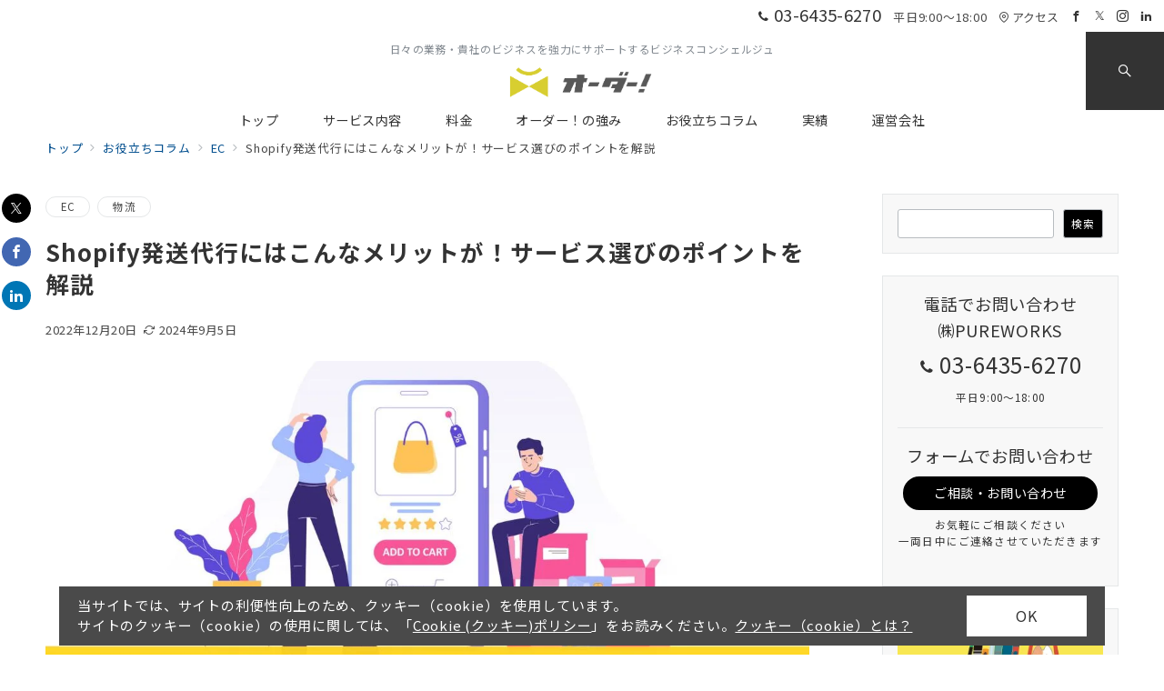

--- FILE ---
content_type: text/html; charset=UTF-8
request_url: https://order-us.jp/article-shopify/
body_size: 56775
content:
<!DOCTYPE html>
<html dir="ltr" lang="ja" prefix="og: https://ogp.me/ns#">
<head prefix="og: https://ogp.me/ns# fb: https://ogp.me/ns/fb# article: https://ogp.me/ns/article#">
<meta charset="UTF-8" />
<meta name="viewport" content="width=device-width,initial-scale=1.0" />
<title>Shopify発送代行にはこんなメリットが！サービス選びのポイントを解説 | オーダー！</title>

		<!-- All in One SEO 4.6.6 - aioseo.com -->
		<meta name="description" content="Shopify利用中の方向け「発送代行」サービスについて解説する記事です。メリット、デメリットやおすすめサービスの特徴をまとめていますので、増える物流業務負担にお悩みの方はぜひ参考にしてみてください。" />
		<meta name="robots" content="max-image-preview:large" />
		<link rel="canonical" href="https://order-us.jp/article-shopify/" />
		<meta name="generator" content="All in One SEO (AIOSEO) 4.6.6" />
		<meta property="og:locale" content="ja_JP" />
		<meta property="og:site_name" content="| 日々の業務・貴社のビジネスを強力にサポートするビジネスコンシェルジュ" />
		<meta property="og:type" content="article" />
		<meta property="og:title" content="Shopify発送代行にはこんなメリットが！サービス選びのポイントを解説 | オーダー！" />
		<meta property="og:description" content="Shopify利用中の方向け「発送代行」サービスについて解説する記事です。メリット、デメリットやおすすめサービスの特徴をまとめていますので、増える物流業務負担にお悩みの方はぜひ参考にしてみてください。" />
		<meta property="og:url" content="https://order-us.jp/article-shopify/" />
		<meta property="og:image" content="https://order-us.jp/wp-content/uploads/2022/12/Shopify発送代行にはこんなメリットが！サービス選びのポイントを解説.jpg" />
		<meta property="og:image:secure_url" content="https://order-us.jp/wp-content/uploads/2022/12/Shopify発送代行にはこんなメリットが！サービス選びのポイントを解説.jpg" />
		<meta property="og:image:width" content="1200" />
		<meta property="og:image:height" content="676" />
		<meta property="article:published_time" content="2022-12-20T06:55:19+00:00" />
		<meta property="article:modified_time" content="2024-09-05T09:12:19+00:00" />
		<meta name="twitter:card" content="summary_large_image" />
		<meta name="twitter:title" content="Shopify発送代行にはこんなメリットが！サービス選びのポイントを解説 | オーダー！" />
		<meta name="twitter:description" content="Shopify利用中の方向け「発送代行」サービスについて解説する記事です。メリット、デメリットやおすすめサービスの特徴をまとめていますので、増える物流業務負担にお悩みの方はぜひ参考にしてみてください。" />
		<meta name="twitter:image" content="https://order-us.jp/wp-content/uploads/2022/12/Shopify発送代行にはこんなメリットが！サービス選びのポイントを解説.jpg" />
		<script type="application/ld+json" class="aioseo-schema">
			{"@context":"https:\/\/schema.org","@graph":[{"@type":"BlogPosting","@id":"https:\/\/order-us.jp\/article-shopify\/#blogposting","name":"Shopify\u767a\u9001\u4ee3\u884c\u306b\u306f\u3053\u3093\u306a\u30e1\u30ea\u30c3\u30c8\u304c\uff01\u30b5\u30fc\u30d3\u30b9\u9078\u3073\u306e\u30dd\u30a4\u30f3\u30c8\u3092\u89e3\u8aac | \u30aa\u30fc\u30c0\u30fc\uff01","headline":"Shopify\u767a\u9001\u4ee3\u884c\u306b\u306f\u3053\u3093\u306a\u30e1\u30ea\u30c3\u30c8\u304c\uff01\u30b5\u30fc\u30d3\u30b9\u9078\u3073\u306e\u30dd\u30a4\u30f3\u30c8\u3092\u89e3\u8aac","author":{"@id":"https:\/\/order-us.jp\/author\/alan\/#author"},"publisher":{"@id":"https:\/\/order-us.jp\/#organization"},"image":{"@type":"ImageObject","url":"https:\/\/order-us.jp\/wp-content\/uploads\/2022\/12\/Shopify\u767a\u9001\u4ee3\u884c\u306b\u306f\u3053\u3093\u306a\u30e1\u30ea\u30c3\u30c8\u304c\uff01\u30b5\u30fc\u30d3\u30b9\u9078\u3073\u306e\u30dd\u30a4\u30f3\u30c8\u3092\u89e3\u8aac.jpg","width":1200,"height":676,"caption":"Shopify\u767a\u9001\u4ee3\u884c"},"datePublished":"2022-12-20T15:55:19+09:00","dateModified":"2024-09-05T18:12:19+09:00","inLanguage":"ja","mainEntityOfPage":{"@id":"https:\/\/order-us.jp\/article-shopify\/#webpage"},"isPartOf":{"@id":"https:\/\/order-us.jp\/article-shopify\/#webpage"},"articleSection":"EC, \u7269\u6d41, EC, Shopify, \u7269\u6d41"},{"@type":"BreadcrumbList","@id":"https:\/\/order-us.jp\/article-shopify\/#breadcrumblist","itemListElement":[{"@type":"ListItem","@id":"https:\/\/order-us.jp\/#listItem","position":1,"name":"\u5bb6","item":"https:\/\/order-us.jp\/","nextItem":"https:\/\/order-us.jp\/article-shopify\/#listItem"},{"@type":"ListItem","@id":"https:\/\/order-us.jp\/article-shopify\/#listItem","position":2,"name":"Shopify\u767a\u9001\u4ee3\u884c\u306b\u306f\u3053\u3093\u306a\u30e1\u30ea\u30c3\u30c8\u304c\uff01\u30b5\u30fc\u30d3\u30b9\u9078\u3073\u306e\u30dd\u30a4\u30f3\u30c8\u3092\u89e3\u8aac","previousItem":"https:\/\/order-us.jp\/#listItem"}]},{"@type":"Organization","@id":"https:\/\/order-us.jp\/#organization","description":"\u65e5\u3005\u306e\u696d\u52d9\u30fb\u8cb4\u793e\u306e\u30d3\u30b8\u30cd\u30b9\u3092\u5f37\u529b\u306b\u30b5\u30dd\u30fc\u30c8\u3059\u308b\u30d3\u30b8\u30cd\u30b9\u30b3\u30f3\u30b7\u30a7\u30eb\u30b8\u30e5","url":"https:\/\/order-us.jp\/"},{"@type":"Person","@id":"https:\/\/order-us.jp\/author\/alan\/#author","url":"https:\/\/order-us.jp\/author\/alan\/","name":"Alan","image":{"@type":"ImageObject","@id":"https:\/\/order-us.jp\/article-shopify\/#authorImage","url":"https:\/\/secure.gravatar.com\/avatar\/eb38f23ed3c0134f0c923e2bfa3563967189201c034ab9874007395f8826a401?s=96&d=mm&r=g","width":96,"height":96,"caption":"Alan"}},{"@type":"WebPage","@id":"https:\/\/order-us.jp\/article-shopify\/#webpage","url":"https:\/\/order-us.jp\/article-shopify\/","name":"Shopify\u767a\u9001\u4ee3\u884c\u306b\u306f\u3053\u3093\u306a\u30e1\u30ea\u30c3\u30c8\u304c\uff01\u30b5\u30fc\u30d3\u30b9\u9078\u3073\u306e\u30dd\u30a4\u30f3\u30c8\u3092\u89e3\u8aac | \u30aa\u30fc\u30c0\u30fc\uff01","description":"Shopify\u5229\u7528\u4e2d\u306e\u65b9\u5411\u3051\u300c\u767a\u9001\u4ee3\u884c\u300d\u30b5\u30fc\u30d3\u30b9\u306b\u3064\u3044\u3066\u89e3\u8aac\u3059\u308b\u8a18\u4e8b\u3067\u3059\u3002\u30e1\u30ea\u30c3\u30c8\u3001\u30c7\u30e1\u30ea\u30c3\u30c8\u3084\u304a\u3059\u3059\u3081\u30b5\u30fc\u30d3\u30b9\u306e\u7279\u5fb4\u3092\u307e\u3068\u3081\u3066\u3044\u307e\u3059\u306e\u3067\u3001\u5897\u3048\u308b\u7269\u6d41\u696d\u52d9\u8ca0\u62c5\u306b\u304a\u60a9\u307f\u306e\u65b9\u306f\u305c\u3072\u53c2\u8003\u306b\u3057\u3066\u307f\u3066\u304f\u3060\u3055\u3044\u3002","inLanguage":"ja","isPartOf":{"@id":"https:\/\/order-us.jp\/#website"},"breadcrumb":{"@id":"https:\/\/order-us.jp\/article-shopify\/#breadcrumblist"},"author":{"@id":"https:\/\/order-us.jp\/author\/alan\/#author"},"creator":{"@id":"https:\/\/order-us.jp\/author\/alan\/#author"},"image":{"@type":"ImageObject","url":"https:\/\/order-us.jp\/wp-content\/uploads\/2022\/12\/Shopify\u767a\u9001\u4ee3\u884c\u306b\u306f\u3053\u3093\u306a\u30e1\u30ea\u30c3\u30c8\u304c\uff01\u30b5\u30fc\u30d3\u30b9\u9078\u3073\u306e\u30dd\u30a4\u30f3\u30c8\u3092\u89e3\u8aac.jpg","@id":"https:\/\/order-us.jp\/article-shopify\/#mainImage","width":1200,"height":676,"caption":"Shopify\u767a\u9001\u4ee3\u884c"},"primaryImageOfPage":{"@id":"https:\/\/order-us.jp\/article-shopify\/#mainImage"},"datePublished":"2022-12-20T15:55:19+09:00","dateModified":"2024-09-05T18:12:19+09:00"},{"@type":"WebSite","@id":"https:\/\/order-us.jp\/#website","url":"https:\/\/order-us.jp\/","description":"\u65e5\u3005\u306e\u696d\u52d9\u30fb\u8cb4\u793e\u306e\u30d3\u30b8\u30cd\u30b9\u3092\u5f37\u529b\u306b\u30b5\u30dd\u30fc\u30c8\u3059\u308b\u30d3\u30b8\u30cd\u30b9\u30b3\u30f3\u30b7\u30a7\u30eb\u30b8\u30e5","inLanguage":"ja","publisher":{"@id":"https:\/\/order-us.jp\/#organization"}}]}
		</script>
		<!-- All in One SEO -->

<link rel="alternate" title="oEmbed (JSON)" type="application/json+oembed" href="https://order-us.jp/wp-json/oembed/1.0/embed?url=https%3A%2F%2Forder-us.jp%2Farticle-shopify%2F" />
<link rel="alternate" title="oEmbed (XML)" type="text/xml+oembed" href="https://order-us.jp/wp-json/oembed/1.0/embed?url=https%3A%2F%2Forder-us.jp%2Farticle-shopify%2F&#038;format=xml" />
<link rel="stylesheet" id='noto-sans-jp-css' href="https://fonts.googleapis.com/css2?family=Noto+Sans+JP:wght@400;700&display=swap">
<style id='wp-img-auto-sizes-contain-inline-css'>
img:is([sizes=auto i],[sizes^="auto," i]){contain-intrinsic-size:3000px 1500px}
/*# sourceURL=wp-img-auto-sizes-contain-inline-css */
</style>
<style id='emanon-premium-blocks-inline-css'>
mark.epb-linemaker-01 {background-color:#b2ffb2;font-style: normal;}mark.epb-linemaker-02 {background-color:#ffe0c1;font-style: normal;}mark.epb-linemaker-03 {background-color:#cab8d9;font-style: normal;}.epb-underline-01 {background: linear-gradient(transparent 60%, #333333 60%);}.epb-underline-02 {background: linear-gradient(transparent 60%, #ffe0c1 60%);}.epb-underline-03 {background: linear-gradient(transparent 60%, #cab8d9 60%);}.is-style-item__checkmark > li::before {color: #484848;}.is-style-item__checkmark--square > li::before {color: #484848;}.is-style-item__arrow > li::before {color: #484848;}.is-style-item__arrow--circle > li::before {color: #484848;}.is-style-item__notes > li::before {color: #484848;}.is-style-item__good > li::before {color: #007bff;}.is-style-item__bad > li::before {color: #dc3545;}ol.is-style-item__num--circle > li::before {background: #484848;color: #ffffff;}ol.is-style-item__num--square > li::before {background: #484848;color: #ffffff;}ol.is-style-item__num--zero li::before {color: #484848;}.epb-font-family-01 {font-family: ;}.epb-font-family-02 {font-family: ;}.epb-font-family-03 {font-family: ;}:root {--emp-mask-balloon: url(https://order-us.jp/wp-content/plugins/emanon-premium-blocks/assets/img/mask-balloon.svg);--emp-mask-circle: url(https://order-us.jp/wp-content/plugins/emanon-premium-blocks/assets/img/mask-circle.svg);--emp-mask-fluid01: url(https://order-us.jp/wp-content/plugins/emanon-premium-blocks/assets/img/mask-fluid01.svg);--emp-mask-fluid02: url(https://order-us.jp/wp-content/plugins/emanon-premium-blocks/assets/img/mask-fluid02.svg);--emp-mask-fluid03: url(https://order-us.jp/wp-content/plugins/emanon-premium-blocks/assets/img/mask-fluid03.svg);--emp-mask-fluid04: url(https://order-us.jp/wp-content/plugins/emanon-premium-blocks/assets/img/mask-fluid04.svg);--emp-mask-fluid05: url(https://order-us.jp/wp-content/plugins/emanon-premium-blocks/assets/img/mask-fluid05.svg);--emp-mask-fluid06: url(https://order-us.jp/wp-content/plugins/emanon-premium-blocks/assets/img/mask-fluid06.svg);--emp-mask-fluid07: url(https://order-us.jp/wp-content/plugins/emanon-premium-blocks/assets/img/mask-fluid07.svg);--emp-mask-fluid08: url(https://order-us.jp/wp-content/plugins/emanon-premium-blocks/assets/img/mask-fluid08.svg);}
/*# sourceURL=emanon-premium-blocks-inline-css */
</style>
<style id='wp-block-library-inline-css'>
:root{--wp-block-synced-color:#7a00df;--wp-block-synced-color--rgb:122,0,223;--wp-bound-block-color:var(--wp-block-synced-color);--wp-editor-canvas-background:#ddd;--wp-admin-theme-color:#007cba;--wp-admin-theme-color--rgb:0,124,186;--wp-admin-theme-color-darker-10:#006ba1;--wp-admin-theme-color-darker-10--rgb:0,107,160.5;--wp-admin-theme-color-darker-20:#005a87;--wp-admin-theme-color-darker-20--rgb:0,90,135;--wp-admin-border-width-focus:2px}@media (min-resolution:192dpi){:root{--wp-admin-border-width-focus:1.5px}}.wp-element-button{cursor:pointer}:root .has-very-light-gray-background-color{background-color:#eee}:root .has-very-dark-gray-background-color{background-color:#313131}:root .has-very-light-gray-color{color:#eee}:root .has-very-dark-gray-color{color:#313131}:root .has-vivid-green-cyan-to-vivid-cyan-blue-gradient-background{background:linear-gradient(135deg,#00d084,#0693e3)}:root .has-purple-crush-gradient-background{background:linear-gradient(135deg,#34e2e4,#4721fb 50%,#ab1dfe)}:root .has-hazy-dawn-gradient-background{background:linear-gradient(135deg,#faaca8,#dad0ec)}:root .has-subdued-olive-gradient-background{background:linear-gradient(135deg,#fafae1,#67a671)}:root .has-atomic-cream-gradient-background{background:linear-gradient(135deg,#fdd79a,#004a59)}:root .has-nightshade-gradient-background{background:linear-gradient(135deg,#330968,#31cdcf)}:root .has-midnight-gradient-background{background:linear-gradient(135deg,#020381,#2874fc)}:root{--wp--preset--font-size--normal:16px;--wp--preset--font-size--huge:42px}.has-regular-font-size{font-size:1em}.has-larger-font-size{font-size:2.625em}.has-normal-font-size{font-size:var(--wp--preset--font-size--normal)}.has-huge-font-size{font-size:var(--wp--preset--font-size--huge)}.has-text-align-center{text-align:center}.has-text-align-left{text-align:left}.has-text-align-right{text-align:right}.has-fit-text{white-space:nowrap!important}#end-resizable-editor-section{display:none}.aligncenter{clear:both}.items-justified-left{justify-content:flex-start}.items-justified-center{justify-content:center}.items-justified-right{justify-content:flex-end}.items-justified-space-between{justify-content:space-between}.screen-reader-text{border:0;clip-path:inset(50%);height:1px;margin:-1px;overflow:hidden;padding:0;position:absolute;width:1px;word-wrap:normal!important}.screen-reader-text:focus{background-color:#ddd;clip-path:none;color:#444;display:block;font-size:1em;height:auto;left:5px;line-height:normal;padding:15px 23px 14px;text-decoration:none;top:5px;width:auto;z-index:100000}html :where(.has-border-color){border-style:solid}html :where([style*=border-top-color]){border-top-style:solid}html :where([style*=border-right-color]){border-right-style:solid}html :where([style*=border-bottom-color]){border-bottom-style:solid}html :where([style*=border-left-color]){border-left-style:solid}html :where([style*=border-width]){border-style:solid}html :where([style*=border-top-width]){border-top-style:solid}html :where([style*=border-right-width]){border-right-style:solid}html :where([style*=border-bottom-width]){border-bottom-style:solid}html :where([style*=border-left-width]){border-left-style:solid}html :where(img[class*=wp-image-]){height:auto;max-width:100%}:where(figure){margin:0 0 1em}html :where(.is-position-sticky){--wp-admin--admin-bar--position-offset:var(--wp-admin--admin-bar--height,0px)}@media screen and (max-width:600px){html :where(.is-position-sticky){--wp-admin--admin-bar--position-offset:0px}}

/*# sourceURL=wp-block-library-inline-css */
</style><style id='wp-block-button-inline-css'>
.wp-block-button__link{align-content:center;box-sizing:border-box;cursor:pointer;display:inline-block;height:100%;text-align:center;word-break:break-word}.wp-block-button__link.aligncenter{text-align:center}.wp-block-button__link.alignright{text-align:right}:where(.wp-block-button__link){border-radius:9999px;box-shadow:none;padding:calc(.667em + 2px) calc(1.333em + 2px);text-decoration:none}.wp-block-button[style*=text-decoration] .wp-block-button__link{text-decoration:inherit}.wp-block-buttons>.wp-block-button.has-custom-width{max-width:none}.wp-block-buttons>.wp-block-button.has-custom-width .wp-block-button__link{width:100%}.wp-block-buttons>.wp-block-button.has-custom-font-size .wp-block-button__link{font-size:inherit}.wp-block-buttons>.wp-block-button.wp-block-button__width-25{width:calc(25% - var(--wp--style--block-gap, .5em)*.75)}.wp-block-buttons>.wp-block-button.wp-block-button__width-50{width:calc(50% - var(--wp--style--block-gap, .5em)*.5)}.wp-block-buttons>.wp-block-button.wp-block-button__width-75{width:calc(75% - var(--wp--style--block-gap, .5em)*.25)}.wp-block-buttons>.wp-block-button.wp-block-button__width-100{flex-basis:100%;width:100%}.wp-block-buttons.is-vertical>.wp-block-button.wp-block-button__width-25{width:25%}.wp-block-buttons.is-vertical>.wp-block-button.wp-block-button__width-50{width:50%}.wp-block-buttons.is-vertical>.wp-block-button.wp-block-button__width-75{width:75%}.wp-block-button.is-style-squared,.wp-block-button__link.wp-block-button.is-style-squared{border-radius:0}.wp-block-button.no-border-radius,.wp-block-button__link.no-border-radius{border-radius:0!important}:root :where(.wp-block-button .wp-block-button__link.is-style-outline),:root :where(.wp-block-button.is-style-outline>.wp-block-button__link){border:2px solid;padding:.667em 1.333em}:root :where(.wp-block-button .wp-block-button__link.is-style-outline:not(.has-text-color)),:root :where(.wp-block-button.is-style-outline>.wp-block-button__link:not(.has-text-color)){color:currentColor}:root :where(.wp-block-button .wp-block-button__link.is-style-outline:not(.has-background)),:root :where(.wp-block-button.is-style-outline>.wp-block-button__link:not(.has-background)){background-color:initial;background-image:none}
/*# sourceURL=https://order-us.jp/wp-includes/blocks/button/style.min.css */
</style>
<style id='wp-block-categories-inline-css'>
.wp-block-categories{box-sizing:border-box}.wp-block-categories.alignleft{margin-right:2em}.wp-block-categories.alignright{margin-left:2em}.wp-block-categories.wp-block-categories-dropdown.aligncenter{text-align:center}.wp-block-categories .wp-block-categories__label{display:block;width:100%}
/*# sourceURL=https://order-us.jp/wp-includes/blocks/categories/style.min.css */
</style>
<style id='wp-block-heading-inline-css'>
h1:where(.wp-block-heading).has-background,h2:where(.wp-block-heading).has-background,h3:where(.wp-block-heading).has-background,h4:where(.wp-block-heading).has-background,h5:where(.wp-block-heading).has-background,h6:where(.wp-block-heading).has-background{padding:1.25em 2.375em}h1.has-text-align-left[style*=writing-mode]:where([style*=vertical-lr]),h1.has-text-align-right[style*=writing-mode]:where([style*=vertical-rl]),h2.has-text-align-left[style*=writing-mode]:where([style*=vertical-lr]),h2.has-text-align-right[style*=writing-mode]:where([style*=vertical-rl]),h3.has-text-align-left[style*=writing-mode]:where([style*=vertical-lr]),h3.has-text-align-right[style*=writing-mode]:where([style*=vertical-rl]),h4.has-text-align-left[style*=writing-mode]:where([style*=vertical-lr]),h4.has-text-align-right[style*=writing-mode]:where([style*=vertical-rl]),h5.has-text-align-left[style*=writing-mode]:where([style*=vertical-lr]),h5.has-text-align-right[style*=writing-mode]:where([style*=vertical-rl]),h6.has-text-align-left[style*=writing-mode]:where([style*=vertical-lr]),h6.has-text-align-right[style*=writing-mode]:where([style*=vertical-rl]){rotate:180deg}
/*# sourceURL=https://order-us.jp/wp-includes/blocks/heading/style.min.css */
</style>
<style id='wp-block-image-inline-css'>
.wp-block-image>a,.wp-block-image>figure>a{display:inline-block}.wp-block-image img{box-sizing:border-box;height:auto;max-width:100%;vertical-align:bottom}@media not (prefers-reduced-motion){.wp-block-image img.hide{visibility:hidden}.wp-block-image img.show{animation:show-content-image .4s}}.wp-block-image[style*=border-radius] img,.wp-block-image[style*=border-radius]>a{border-radius:inherit}.wp-block-image.has-custom-border img{box-sizing:border-box}.wp-block-image.aligncenter{text-align:center}.wp-block-image.alignfull>a,.wp-block-image.alignwide>a{width:100%}.wp-block-image.alignfull img,.wp-block-image.alignwide img{height:auto;width:100%}.wp-block-image .aligncenter,.wp-block-image .alignleft,.wp-block-image .alignright,.wp-block-image.aligncenter,.wp-block-image.alignleft,.wp-block-image.alignright{display:table}.wp-block-image .aligncenter>figcaption,.wp-block-image .alignleft>figcaption,.wp-block-image .alignright>figcaption,.wp-block-image.aligncenter>figcaption,.wp-block-image.alignleft>figcaption,.wp-block-image.alignright>figcaption{caption-side:bottom;display:table-caption}.wp-block-image .alignleft{float:left;margin:.5em 1em .5em 0}.wp-block-image .alignright{float:right;margin:.5em 0 .5em 1em}.wp-block-image .aligncenter{margin-left:auto;margin-right:auto}.wp-block-image :where(figcaption){margin-bottom:1em;margin-top:.5em}.wp-block-image.is-style-circle-mask img{border-radius:9999px}@supports ((-webkit-mask-image:none) or (mask-image:none)) or (-webkit-mask-image:none){.wp-block-image.is-style-circle-mask img{border-radius:0;-webkit-mask-image:url('data:image/svg+xml;utf8,<svg viewBox="0 0 100 100" xmlns="http://www.w3.org/2000/svg"><circle cx="50" cy="50" r="50"/></svg>');mask-image:url('data:image/svg+xml;utf8,<svg viewBox="0 0 100 100" xmlns="http://www.w3.org/2000/svg"><circle cx="50" cy="50" r="50"/></svg>');mask-mode:alpha;-webkit-mask-position:center;mask-position:center;-webkit-mask-repeat:no-repeat;mask-repeat:no-repeat;-webkit-mask-size:contain;mask-size:contain}}:root :where(.wp-block-image.is-style-rounded img,.wp-block-image .is-style-rounded img){border-radius:9999px}.wp-block-image figure{margin:0}.wp-lightbox-container{display:flex;flex-direction:column;position:relative}.wp-lightbox-container img{cursor:zoom-in}.wp-lightbox-container img:hover+button{opacity:1}.wp-lightbox-container button{align-items:center;backdrop-filter:blur(16px) saturate(180%);background-color:#5a5a5a40;border:none;border-radius:4px;cursor:zoom-in;display:flex;height:20px;justify-content:center;opacity:0;padding:0;position:absolute;right:16px;text-align:center;top:16px;width:20px;z-index:100}@media not (prefers-reduced-motion){.wp-lightbox-container button{transition:opacity .2s ease}}.wp-lightbox-container button:focus-visible{outline:3px auto #5a5a5a40;outline:3px auto -webkit-focus-ring-color;outline-offset:3px}.wp-lightbox-container button:hover{cursor:pointer;opacity:1}.wp-lightbox-container button:focus{opacity:1}.wp-lightbox-container button:focus,.wp-lightbox-container button:hover,.wp-lightbox-container button:not(:hover):not(:active):not(.has-background){background-color:#5a5a5a40;border:none}.wp-lightbox-overlay{box-sizing:border-box;cursor:zoom-out;height:100vh;left:0;overflow:hidden;position:fixed;top:0;visibility:hidden;width:100%;z-index:100000}.wp-lightbox-overlay .close-button{align-items:center;cursor:pointer;display:flex;justify-content:center;min-height:40px;min-width:40px;padding:0;position:absolute;right:calc(env(safe-area-inset-right) + 16px);top:calc(env(safe-area-inset-top) + 16px);z-index:5000000}.wp-lightbox-overlay .close-button:focus,.wp-lightbox-overlay .close-button:hover,.wp-lightbox-overlay .close-button:not(:hover):not(:active):not(.has-background){background:none;border:none}.wp-lightbox-overlay .lightbox-image-container{height:var(--wp--lightbox-container-height);left:50%;overflow:hidden;position:absolute;top:50%;transform:translate(-50%,-50%);transform-origin:top left;width:var(--wp--lightbox-container-width);z-index:9999999999}.wp-lightbox-overlay .wp-block-image{align-items:center;box-sizing:border-box;display:flex;height:100%;justify-content:center;margin:0;position:relative;transform-origin:0 0;width:100%;z-index:3000000}.wp-lightbox-overlay .wp-block-image img{height:var(--wp--lightbox-image-height);min-height:var(--wp--lightbox-image-height);min-width:var(--wp--lightbox-image-width);width:var(--wp--lightbox-image-width)}.wp-lightbox-overlay .wp-block-image figcaption{display:none}.wp-lightbox-overlay button{background:none;border:none}.wp-lightbox-overlay .scrim{background-color:#fff;height:100%;opacity:.9;position:absolute;width:100%;z-index:2000000}.wp-lightbox-overlay.active{visibility:visible}@media not (prefers-reduced-motion){.wp-lightbox-overlay.active{animation:turn-on-visibility .25s both}.wp-lightbox-overlay.active img{animation:turn-on-visibility .35s both}.wp-lightbox-overlay.show-closing-animation:not(.active){animation:turn-off-visibility .35s both}.wp-lightbox-overlay.show-closing-animation:not(.active) img{animation:turn-off-visibility .25s both}.wp-lightbox-overlay.zoom.active{animation:none;opacity:1;visibility:visible}.wp-lightbox-overlay.zoom.active .lightbox-image-container{animation:lightbox-zoom-in .4s}.wp-lightbox-overlay.zoom.active .lightbox-image-container img{animation:none}.wp-lightbox-overlay.zoom.active .scrim{animation:turn-on-visibility .4s forwards}.wp-lightbox-overlay.zoom.show-closing-animation:not(.active){animation:none}.wp-lightbox-overlay.zoom.show-closing-animation:not(.active) .lightbox-image-container{animation:lightbox-zoom-out .4s}.wp-lightbox-overlay.zoom.show-closing-animation:not(.active) .lightbox-image-container img{animation:none}.wp-lightbox-overlay.zoom.show-closing-animation:not(.active) .scrim{animation:turn-off-visibility .4s forwards}}@keyframes show-content-image{0%{visibility:hidden}99%{visibility:hidden}to{visibility:visible}}@keyframes turn-on-visibility{0%{opacity:0}to{opacity:1}}@keyframes turn-off-visibility{0%{opacity:1;visibility:visible}99%{opacity:0;visibility:visible}to{opacity:0;visibility:hidden}}@keyframes lightbox-zoom-in{0%{transform:translate(calc((-100vw + var(--wp--lightbox-scrollbar-width))/2 + var(--wp--lightbox-initial-left-position)),calc(-50vh + var(--wp--lightbox-initial-top-position))) scale(var(--wp--lightbox-scale))}to{transform:translate(-50%,-50%) scale(1)}}@keyframes lightbox-zoom-out{0%{transform:translate(-50%,-50%) scale(1);visibility:visible}99%{visibility:visible}to{transform:translate(calc((-100vw + var(--wp--lightbox-scrollbar-width))/2 + var(--wp--lightbox-initial-left-position)),calc(-50vh + var(--wp--lightbox-initial-top-position))) scale(var(--wp--lightbox-scale));visibility:hidden}}
/*# sourceURL=https://order-us.jp/wp-includes/blocks/image/style.min.css */
</style>
<style id='wp-block-list-inline-css'>
ol,ul{box-sizing:border-box}:root :where(.wp-block-list.has-background){padding:1.25em 2.375em}
/*# sourceURL=https://order-us.jp/wp-includes/blocks/list/style.min.css */
</style>
<style id='wp-block-buttons-inline-css'>
.wp-block-buttons{box-sizing:border-box}.wp-block-buttons.is-vertical{flex-direction:column}.wp-block-buttons.is-vertical>.wp-block-button:last-child{margin-bottom:0}.wp-block-buttons>.wp-block-button{display:inline-block;margin:0}.wp-block-buttons.is-content-justification-left{justify-content:flex-start}.wp-block-buttons.is-content-justification-left.is-vertical{align-items:flex-start}.wp-block-buttons.is-content-justification-center{justify-content:center}.wp-block-buttons.is-content-justification-center.is-vertical{align-items:center}.wp-block-buttons.is-content-justification-right{justify-content:flex-end}.wp-block-buttons.is-content-justification-right.is-vertical{align-items:flex-end}.wp-block-buttons.is-content-justification-space-between{justify-content:space-between}.wp-block-buttons.aligncenter{text-align:center}.wp-block-buttons:not(.is-content-justification-space-between,.is-content-justification-right,.is-content-justification-left,.is-content-justification-center) .wp-block-button.aligncenter{margin-left:auto;margin-right:auto;width:100%}.wp-block-buttons[style*=text-decoration] .wp-block-button,.wp-block-buttons[style*=text-decoration] .wp-block-button__link{text-decoration:inherit}.wp-block-buttons.has-custom-font-size .wp-block-button__link{font-size:inherit}.wp-block-buttons .wp-block-button__link{width:100%}.wp-block-button.aligncenter{text-align:center}
/*# sourceURL=https://order-us.jp/wp-includes/blocks/buttons/style.min.css */
</style>
<style id='wp-block-search-inline-css'>
.wp-block-search__button{margin-left:10px;word-break:normal}.wp-block-search__button.has-icon{line-height:0}.wp-block-search__button svg{height:1.25em;min-height:24px;min-width:24px;width:1.25em;fill:currentColor;vertical-align:text-bottom}:where(.wp-block-search__button){border:1px solid #ccc;padding:6px 10px}.wp-block-search__inside-wrapper{display:flex;flex:auto;flex-wrap:nowrap;max-width:100%}.wp-block-search__label{width:100%}.wp-block-search.wp-block-search__button-only .wp-block-search__button{box-sizing:border-box;display:flex;flex-shrink:0;justify-content:center;margin-left:0;max-width:100%}.wp-block-search.wp-block-search__button-only .wp-block-search__inside-wrapper{min-width:0!important;transition-property:width}.wp-block-search.wp-block-search__button-only .wp-block-search__input{flex-basis:100%;transition-duration:.3s}.wp-block-search.wp-block-search__button-only.wp-block-search__searchfield-hidden,.wp-block-search.wp-block-search__button-only.wp-block-search__searchfield-hidden .wp-block-search__inside-wrapper{overflow:hidden}.wp-block-search.wp-block-search__button-only.wp-block-search__searchfield-hidden .wp-block-search__input{border-left-width:0!important;border-right-width:0!important;flex-basis:0;flex-grow:0;margin:0;min-width:0!important;padding-left:0!important;padding-right:0!important;width:0!important}:where(.wp-block-search__input){appearance:none;border:1px solid #949494;flex-grow:1;font-family:inherit;font-size:inherit;font-style:inherit;font-weight:inherit;letter-spacing:inherit;line-height:inherit;margin-left:0;margin-right:0;min-width:3rem;padding:8px;text-decoration:unset!important;text-transform:inherit}:where(.wp-block-search__button-inside .wp-block-search__inside-wrapper){background-color:#fff;border:1px solid #949494;box-sizing:border-box;padding:4px}:where(.wp-block-search__button-inside .wp-block-search__inside-wrapper) .wp-block-search__input{border:none;border-radius:0;padding:0 4px}:where(.wp-block-search__button-inside .wp-block-search__inside-wrapper) .wp-block-search__input:focus{outline:none}:where(.wp-block-search__button-inside .wp-block-search__inside-wrapper) :where(.wp-block-search__button){padding:4px 8px}.wp-block-search.aligncenter .wp-block-search__inside-wrapper{margin:auto}.wp-block[data-align=right] .wp-block-search.wp-block-search__button-only .wp-block-search__inside-wrapper{float:right}
/*# sourceURL=https://order-us.jp/wp-includes/blocks/search/style.min.css */
</style>
<style id='wp-block-embed-inline-css'>
.wp-block-embed.alignleft,.wp-block-embed.alignright,.wp-block[data-align=left]>[data-type="core/embed"],.wp-block[data-align=right]>[data-type="core/embed"]{max-width:360px;width:100%}.wp-block-embed.alignleft .wp-block-embed__wrapper,.wp-block-embed.alignright .wp-block-embed__wrapper,.wp-block[data-align=left]>[data-type="core/embed"] .wp-block-embed__wrapper,.wp-block[data-align=right]>[data-type="core/embed"] .wp-block-embed__wrapper{min-width:280px}.wp-block-cover .wp-block-embed{min-height:240px;min-width:320px}.wp-block-embed{overflow-wrap:break-word}.wp-block-embed :where(figcaption){margin-bottom:1em;margin-top:.5em}.wp-block-embed iframe{max-width:100%}.wp-block-embed__wrapper{position:relative}.wp-embed-responsive .wp-has-aspect-ratio .wp-block-embed__wrapper:before{content:"";display:block;padding-top:50%}.wp-embed-responsive .wp-has-aspect-ratio iframe{bottom:0;height:100%;left:0;position:absolute;right:0;top:0;width:100%}.wp-embed-responsive .wp-embed-aspect-21-9 .wp-block-embed__wrapper:before{padding-top:42.85%}.wp-embed-responsive .wp-embed-aspect-18-9 .wp-block-embed__wrapper:before{padding-top:50%}.wp-embed-responsive .wp-embed-aspect-16-9 .wp-block-embed__wrapper:before{padding-top:56.25%}.wp-embed-responsive .wp-embed-aspect-4-3 .wp-block-embed__wrapper:before{padding-top:75%}.wp-embed-responsive .wp-embed-aspect-1-1 .wp-block-embed__wrapper:before{padding-top:100%}.wp-embed-responsive .wp-embed-aspect-9-16 .wp-block-embed__wrapper:before{padding-top:177.77%}.wp-embed-responsive .wp-embed-aspect-1-2 .wp-block-embed__wrapper:before{padding-top:200%}
/*# sourceURL=https://order-us.jp/wp-includes/blocks/embed/style.min.css */
</style>
<style id='wp-block-group-inline-css'>
.wp-block-group{box-sizing:border-box}:where(.wp-block-group.wp-block-group-is-layout-constrained){position:relative}
/*# sourceURL=https://order-us.jp/wp-includes/blocks/group/style.min.css */
</style>
<style id='wp-block-paragraph-inline-css'>
.is-small-text{font-size:.875em}.is-regular-text{font-size:1em}.is-large-text{font-size:2.25em}.is-larger-text{font-size:3em}.has-drop-cap:not(:focus):first-letter{float:left;font-size:8.4em;font-style:normal;font-weight:100;line-height:.68;margin:.05em .1em 0 0;text-transform:uppercase}body.rtl .has-drop-cap:not(:focus):first-letter{float:none;margin-left:.1em}p.has-drop-cap.has-background{overflow:hidden}:root :where(p.has-background){padding:1.25em 2.375em}:where(p.has-text-color:not(.has-link-color)) a{color:inherit}p.has-text-align-left[style*="writing-mode:vertical-lr"],p.has-text-align-right[style*="writing-mode:vertical-rl"]{rotate:180deg}
/*# sourceURL=https://order-us.jp/wp-includes/blocks/paragraph/style.min.css */
</style>
<style id='wp-block-quote-inline-css'>
.wp-block-quote{box-sizing:border-box;overflow-wrap:break-word}.wp-block-quote.is-large:where(:not(.is-style-plain)),.wp-block-quote.is-style-large:where(:not(.is-style-plain)){margin-bottom:1em;padding:0 1em}.wp-block-quote.is-large:where(:not(.is-style-plain)) p,.wp-block-quote.is-style-large:where(:not(.is-style-plain)) p{font-size:1.5em;font-style:italic;line-height:1.6}.wp-block-quote.is-large:where(:not(.is-style-plain)) cite,.wp-block-quote.is-large:where(:not(.is-style-plain)) footer,.wp-block-quote.is-style-large:where(:not(.is-style-plain)) cite,.wp-block-quote.is-style-large:where(:not(.is-style-plain)) footer{font-size:1.125em;text-align:right}.wp-block-quote>cite{display:block}
/*# sourceURL=https://order-us.jp/wp-includes/blocks/quote/style.min.css */
</style>
<style id='wp-block-table-inline-css'>
.wp-block-table{overflow-x:auto}.wp-block-table table{border-collapse:collapse;width:100%}.wp-block-table thead{border-bottom:3px solid}.wp-block-table tfoot{border-top:3px solid}.wp-block-table td,.wp-block-table th{border:1px solid;padding:.5em}.wp-block-table .has-fixed-layout{table-layout:fixed;width:100%}.wp-block-table .has-fixed-layout td,.wp-block-table .has-fixed-layout th{word-break:break-word}.wp-block-table.aligncenter,.wp-block-table.alignleft,.wp-block-table.alignright{display:table;width:auto}.wp-block-table.aligncenter td,.wp-block-table.aligncenter th,.wp-block-table.alignleft td,.wp-block-table.alignleft th,.wp-block-table.alignright td,.wp-block-table.alignright th{word-break:break-word}.wp-block-table .has-subtle-light-gray-background-color{background-color:#f3f4f5}.wp-block-table .has-subtle-pale-green-background-color{background-color:#e9fbe5}.wp-block-table .has-subtle-pale-blue-background-color{background-color:#e7f5fe}.wp-block-table .has-subtle-pale-pink-background-color{background-color:#fcf0ef}.wp-block-table.is-style-stripes{background-color:initial;border-collapse:inherit;border-spacing:0}.wp-block-table.is-style-stripes tbody tr:nth-child(odd){background-color:#f0f0f0}.wp-block-table.is-style-stripes.has-subtle-light-gray-background-color tbody tr:nth-child(odd){background-color:#f3f4f5}.wp-block-table.is-style-stripes.has-subtle-pale-green-background-color tbody tr:nth-child(odd){background-color:#e9fbe5}.wp-block-table.is-style-stripes.has-subtle-pale-blue-background-color tbody tr:nth-child(odd){background-color:#e7f5fe}.wp-block-table.is-style-stripes.has-subtle-pale-pink-background-color tbody tr:nth-child(odd){background-color:#fcf0ef}.wp-block-table.is-style-stripes td,.wp-block-table.is-style-stripes th{border-color:#0000}.wp-block-table.is-style-stripes{border-bottom:1px solid #f0f0f0}.wp-block-table .has-border-color td,.wp-block-table .has-border-color th,.wp-block-table .has-border-color tr,.wp-block-table .has-border-color>*{border-color:inherit}.wp-block-table table[style*=border-top-color] tr:first-child,.wp-block-table table[style*=border-top-color] tr:first-child td,.wp-block-table table[style*=border-top-color] tr:first-child th,.wp-block-table table[style*=border-top-color]>*,.wp-block-table table[style*=border-top-color]>* td,.wp-block-table table[style*=border-top-color]>* th{border-top-color:inherit}.wp-block-table table[style*=border-top-color] tr:not(:first-child){border-top-color:initial}.wp-block-table table[style*=border-right-color] td:last-child,.wp-block-table table[style*=border-right-color] th,.wp-block-table table[style*=border-right-color] tr,.wp-block-table table[style*=border-right-color]>*{border-right-color:inherit}.wp-block-table table[style*=border-bottom-color] tr:last-child,.wp-block-table table[style*=border-bottom-color] tr:last-child td,.wp-block-table table[style*=border-bottom-color] tr:last-child th,.wp-block-table table[style*=border-bottom-color]>*,.wp-block-table table[style*=border-bottom-color]>* td,.wp-block-table table[style*=border-bottom-color]>* th{border-bottom-color:inherit}.wp-block-table table[style*=border-bottom-color] tr:not(:last-child){border-bottom-color:initial}.wp-block-table table[style*=border-left-color] td:first-child,.wp-block-table table[style*=border-left-color] th,.wp-block-table table[style*=border-left-color] tr,.wp-block-table table[style*=border-left-color]>*{border-left-color:inherit}.wp-block-table table[style*=border-style] td,.wp-block-table table[style*=border-style] th,.wp-block-table table[style*=border-style] tr,.wp-block-table table[style*=border-style]>*{border-style:inherit}.wp-block-table table[style*=border-width] td,.wp-block-table table[style*=border-width] th,.wp-block-table table[style*=border-width] tr,.wp-block-table table[style*=border-width]>*{border-style:inherit;border-width:inherit}
/*# sourceURL=https://order-us.jp/wp-includes/blocks/table/style.min.css */
</style>
<style id='emanon-premium-blocks-box-style-inline-css'>
.epb-box{line-height:1.8;position:relative}.epb-box-shadow.is-style-epb-short-headline .epb-box__body,.epb-box-shadow:not(.is-style-epb-short-headline){box-shadow:0 1px 3px 1px rgba(0,0,0,.08)}.epb-box .epb-box__headline{font-size:var(--epb-font-pc);overflow-wrap:break-word;padding:8px 1.15em;word-break:break-word}.epb-box .epb-box__headline[data-fontweight=bold]{font-weight:700}.epb-box.epb-has-headling-text-mobile-font .epb-box__headline{font-size:var(--epb-font-sp)}@media screen and (min-width:600px){.epb-box.epb-has-headling-text-mobile-font .epb-box__headline{font-size:var(--epb-font-tablet)}}@media screen and (min-width:1200px){.epb-box.epb-has-headling-text-mobile-font .epb-box__headline{font-size:var(--epb-font-pc)}}.epb-box.is-style-epb-short-headline .epb-box__headline{display:inline-block}.epb-box.is-style-epb-headline-inner .epb-box__headline{position:absolute;top:0}.epb-box__body{padding:16px}.epb-box.is-style-epb-default .epb-box__body{border-top:none!important}.epb-box.is-style-epb-headline-inner .epb-box__body{padding-top:44px!important}.epb-box.is-style-epb-border-headline .epb-box__headline,.epb-box.is-style-epb-border-headline-balloon .epb-box__headline{left:13px;position:absolute;top:0;transform:translateY(-50%)}.epb-box.is-style-epb-border-headline-center .epb-box__headline{left:50%;position:absolute;top:0;transform:translate(-50%,-50%)}.epb-box.is-style-epb-border-headline .epb-box__body,.epb-box.is-style-epb-border-headline-center .epb-box__body{padding-top:23px!important}.epb-box.is-style-epb-border-headline-balloon .epb-box__headline:after{background:inherit;bottom:-6px;content:"";height:12px;left:24px;position:absolute;transform:rotate(45deg);width:12px}.epb-box.is-style-epb-border-headline-balloon .epb-box__body{padding-top:32px!important}.epb-box [class*=icon-]:before,.epb-box [class^=icon-]:before{margin-right:.125em}.epb-box [class*=icon-]:after,.epb-box [class^=icon-]:after{margin-left:.125em}.epb-box.is-style-epb-radius__3 .epb-box__headline,.epb-box.is-style-epb-radius__3.is-style-epb-short-headline .epb-box__headline{border-radius:3px 3px 0 0}.epb-box.is-style-epb-radius__3 .epb-box__body{border-radius:0 0 3px 3px}.epb-box.is-style-epb-radius__3.is-style-epb-short-headline .epb-box__body{border-radius:0 3px 3px 3px}.epb-box.is-style-epb-radius__3.is-style-epb-border-headline .epb-box__body,.epb-box.is-style-epb-radius__3.is-style-epb-border-headline .epb-box__headline,.epb-box.is-style-epb-radius__3.is-style-epb-border-headline-balloon .epb-box__body,.epb-box.is-style-epb-radius__3.is-style-epb-border-headline-balloon .epb-box__headline,.epb-box.is-style-epb-radius__3.is-style-epb-border-headline-center .epb-box__body,.epb-box.is-style-epb-radius__3.is-style-epb-border-headline-center .epb-box__headline,.epb-box.is-style-epb-radius__3.is-style-epb-headline-inner .epb-box__body{border-radius:3px}.epb-box.is-style-epb-radius__10 .epb-box__headline,.epb-box.is-style-epb-radius__10.is-style-epb-short-headline .epb-box__headline{border-radius:10px 10px 0 0}.epb-box.is-style-epb-radius__10 .epb-box__body{border-radius:0 0 10px 10px}.epb-box.is-style-epb-radius__10.is-style-epb-short-headline .epb-box__body{border-radius:0 10px 10px 10px}.epb-box.is-style-epb-radius__10.is-style-epb-border-headline .epb-box__body,.epb-box.is-style-epb-radius__10.is-style-epb-border-headline .epb-box__headline,.epb-box.is-style-epb-radius__10.is-style-epb-border-headline-balloon .epb-box__body,.epb-box.is-style-epb-radius__10.is-style-epb-border-headline-balloon .epb-box__headline,.epb-box.is-style-epb-radius__10.is-style-epb-border-headline-center .epb-box__body,.epb-box.is-style-epb-radius__10.is-style-epb-border-headline-center .epb-box__headline,.epb-box.is-style-epb-radius__10.is-style-epb-headline-inner .epb-box__body{border-radius:10px}.epb-box.is-style-epb-radius__25 .epb-box__headline,.epb-box.is-style-epb-radius__25.is-style-epb-short-headline .epb-box__headline{border-radius:25px 25px 0 0}.epb-box.is-style-epb-radius__25 .epb-box__body{border-radius:0 0 25px 25px}.epb-box.is-style-epb-radius__25.is-style-epb-short-headline .epb-box__body{border-radius:0 25px 25px 25px}.epb-box.is-style-epb-radius__25.is-style-epb-border-headline .epb-box__body,.epb-box.is-style-epb-radius__25.is-style-epb-border-headline .epb-box__headline,.epb-box.is-style-epb-radius__25.is-style-epb-border-headline-balloon .epb-box__body,.epb-box.is-style-epb-radius__25.is-style-epb-border-headline-balloon .epb-box__headline,.epb-box.is-style-epb-radius__25.is-style-epb-border-headline-center .epb-box__body,.epb-box.is-style-epb-radius__25.is-style-epb-border-headline-center .epb-box__headline,.epb-box.is-style-epb-radius__25.is-style-epb-headline-inner .epb-box__body{border-radius:25px}.epb-box__body>:nth-child(n+2){margin-top:16px}
/*# sourceURL=https://order-us.jp/wp-content/plugins/emanon-premium-blocks/build/blocks/block-box/style-index.css */
</style>
<style id='emanon-premium-blocks-button-style-inline-css'>
.epb-button{display:flex;flex-wrap:wrap;text-align:center}.epb-button.epb-alignment-right{justify-content:flex-end}.epb-button.epb-alignment-center{justify-content:center}.epb-button.epb-alignment-left{justify-content:flex-start}.epb-button .epb-btn-text[data-fontweight=normal],.epb-button .epb-microcopy-bottom[data-fontweight=normal],.epb-button .epb-microcopy-top[data-fontweight=normal]{font-weight:400}.epb-button .epb-btn-text[data-fontweight=bold],.epb-button .epb-microcopy-bottom[data-fontweight=bold],.epb-button .epb-microcopy-top[data-fontweight=bold]{font-weight:700}.epb-button .epb-btn-text{overflow-wrap:break-word;word-break:break-word}.epb-button .epb-microcopy-bottom,.epb-button .epb-microcopy-top{display:block;overflow-wrap:break-word;text-align:center;word-break:break-word}.epb-button .epb-microcopy-top{font-size:var(--epb-microcopy-top-font-pc)}.epb-button .epb-microcopy-bottom{font-size:var(--epb-microcopy-bottom-font-pc)}.epb-button .epb-has-microcopy-top-mobile-font .epb-microcopy-top{font-size:var(--epb-microcopy-top-font-sp)}.epb-button .epb-has-microcopy-bottom-mobile-font .epb-microcopy-bottom{font-size:var(--epb-microcopy-bottom-font-sp)}@media screen and (min-width:768px){.epb-button .epb-has-microcopy-top-mobile-font .epb-microcopy-top{font-size:var(--epb-microcopy-top-font-tablet)}.epb-button .epb-has-microcopy-bottom-mobile-font .epb-microcopy-bottom{font-size:var(--epb-microcopy-bottom-font-tablet)}}@media screen and (min-width:1200px){.epb-button .epb-has-microcopy-top-mobile-font .epb-microcopy-top{font-size:var(--epb-microcopy-top-font-pc)}.epb-button .epb-has-microcopy-bottom-mobile-font .epb-microcopy-bottom{font-size:var(--epb-microcopy-bottom-font-pc)}}.epb-button .epb-microcopy-top{margin-bottom:4px}.epb-button .epb-microcopy-bottom{margin-top:4px}.epb-btn{background-color:var(--epb-button-bg-color);border-color:var(--epb-button-border-color);color:var(--epb-button-text-color);cursor:pointer;display:inline-block;line-height:1.5;max-width:100%;padding-bottom:6px;padding-top:6px;position:relative;text-align:center;text-decoration:none!important;transition:all .3s ease;vertical-align:bottom}.epb-btn-text{font-size:var(--epb-button-text-font-pc)}.epb-has-button-text-mobile-font .epb-btn-text{font-size:var(--epb-button-text-font-sp)}@media screen and (min-width:768px){.epb-has-button-text-mobile-font .epb-btn-text{font-size:var(--epb-button-text-font-tablet)}}@media screen and (min-width:1200px){.epb-has-button-text-mobile-font .epb-btn-text{font-size:var(--epb-button-text-font-pc)}}.epb-btn:hover{color:var(--epb-button-text-color);text-decoration:none!important}.epb-has-hover-color .epb-btn:hover{background-color:var(--epb-button-bg-hover-color);border-color:var(--epb-button-border-hover-color);color:var(--epb-button-text-hover-color);text-decoration:none!important}.epb-button .epb-btn-size__full{width:100%}.epb-btn-size__full .epb-btn{padding-left:32px;padding-right:32px;width:100%}@media screen and (max-width:599px){.epb-btn-size__xlg .epb-btn{padding-left:84px;padding-right:84px}.epb-btn-size__lg .epb-btn{padding-left:52px;padding-right:52px}.epb-btn-size__m .epb-btn{padding-left:32px;padding-right:32px}.epb-btn-size__sm .epb-btn{padding-left:20px;padding-right:20px}}@media screen and (min-width:600px){.epb-btn-size__xlg .epb-btn{padding-left:136px;padding-right:136px}.epb-btn-size__lg .epb-btn{padding-left:84px;padding-right:84px}.epb-btn-size__m .epb-btn{padding-left:52px;padding-right:52px}.epb-btn-size__sm .epb-btn{padding-left:32px;padding-left:20px;padding-right:32px;padding-right:20px}}.epb-button-slanted{transform:skewX(-12deg)}.epb-btn [class*=icon-]:before,.epb-btn [class^=icon-]:before{margin-right:6px}.epb-btn [class*=icon-]:after,.epb-btn [class^=icon-]:after{margin-left:6px}.epb-btn .icon-read-arrow-left:before{display:inline-block;transition:all .2s ease}.epb-btn:hover .icon-read-arrow-left:before{transform:translateX(-8px)}.epb-btn .icon-read-arrow-right-after:after{display:inline-block;transition:all .2s ease}.epb-btn:hover .icon-read-arrow-right-after:after{transform:translateX(8px)}.epb-btn__outline{border-style:solid;border-width:var(--epb-button-border-size)}@keyframes epb-lustre{to{left:60%}}@keyframes epb-ripple{0%{opacity:.3}30%{opacity:0}70%{opacity:0}to{opacity:.3}}.epb-btn.is-style-epb-radius__0{border-radius:0}.epb-btn.is-style-epb-radius__3{border-radius:3px}.epb-btn.is-style-epb-radius__10{border-radius:10px}.epb-btn.is-style-epb-radius__25{border-radius:25px}.epb-btn.is-style-epb-hover__opacity:hover{opacity:.8}.epb-btn.is-style-epb-hover__radius:hover{border-radius:25px}.epb-btn.is-style-epb-hover__shadow:hover{box-shadow:0 6px 10px rgba(0,0,0,.1)}.epb-btn.is-style-epb-hover__floating{backface-visibility:hidden}.epb-btn.is-style-epb-hover__floating:hover{box-shadow:0 6px 10px 0 rgba(0,0,0,.1);transform:translateY(-4px)}.epb-btn.is-style-epb-hover__falldown{backface-visibility:hidden}.epb-btn.is-style-epb-hover__falldown:hover{box-shadow:0 2px 12px 0 rgba(0,0,0,.1);transform:translateY(4px)}.epb-btn.is-style-epb-hover__lustre:hover:before{animation:epb-lustre .7s forwards}.epb-btn.is-style-epb-hover__lustre{overflow:hidden}.epb-btn.is-style-epb-hover__lustre:before{background-color:hsla(0,0%,98%,.2);content:"";height:200%;left:-180%;position:absolute;top:-10%;transform:rotate(-45deg);width:200%}.epb-btn.is-style-epb-hover__lustre-infinite{overflow:hidden}.epb-btn.is-style-epb-hover__lustre-infinite:before{animation:epb-lustre .9s infinite forwards;background-color:hsla(0,0%,98%,.2);content:"";height:200%;left:-180%;position:absolute;top:-10%;transform:rotate(-45deg);width:200%}.epb-btn.is-style-epb-hover__enlarge:hover{transform:scale(1.06)}.epb-btn.is-style-epb-hover__reduce:hover{transform:scale(.94)}.epb-btn.is-style-epb-hover__ripple-infinite .epb-btn-text{position:relative;z-index:1}.epb-btn.is-style-epb-hover__ripple-infinite:before{animation:epb-ripple 2s linear infinite;background-color:var(--epb-button-bg-color);bottom:-20%;content:"";height:140%;left:-5%;position:absolute;width:110%}.epb-btn.is-style-epb-radius__0.is-style-epb-hover__ripple-infinite:before{border-radius:0}.epb-btn.is-style-epb-radius__3.is-style-epb-hover__ripple-infinite:before{border-radius:3px}.epb-btn.is-style-epb-radius__10.is-style-epb-hover__ripple-infinite:before{border-radius:15px}.epb-btn.is-style-epb-radius__25.is-style-epb-hover__ripple-infinite:before{border-radius:50px}.epb-btn.epb-btn__outline.is-style-epb-button__broken-background-lower-left,.epb-btn.epb-btn__outline.is-style-epb-button__broken-background-right-upper{background-color:initial}.epb-btn.is-style-epb-button__broken-background-right-upper:before{background-color:var(--epb-button-bg-color);content:"";height:calc(100% + 2px);position:absolute;right:-6px;top:-7px;transition:all .2s ease;width:calc(100% + 2px);z-index:-1}.epb-btn.is-style-epb-button__broken-background-right-upper:hover:before{right:-1px;top:-1px}.epb-has-hover-color .epb-btn.is-style-epb-button__broken-background-right-upper:hover:before{background-color:var(--epb-button-bg-hover-color)}.epb-btn.is-style-epb-button__broken-background-lower-left:before{background-color:var(--epb-button-bg-color);bottom:-7px;content:"";height:calc(100% + 2px);position:absolute;right:-6px;transition:all .2s ease;width:calc(100% + 2px);z-index:-1}.epb-btn.is-style-epb-button__broken-background-lower-left:hover:before{bottom:-1px;right:-1px}.epb-has-hover-color .epb-btn.is-style-epb-button__broken-background-lower-left:hover:before{background-color:var(--epb-button-bg-hover-color)}.epb-btn.epb-btn__outline.is-style-epb-button__broken-border-lower-left,.epb-btn.epb-btn__outline.is-style-epb-button__broken-border-right-upper{border-width:0}.epb-btn.is-style-epb-button__broken-border-right-upper:before{border-color:var(--epb-button-border-color);border-style:solid;border-width:var(--epb-button-border-size);content:"";height:calc(100% + 2px);position:absolute;right:-6px;top:-6px;transition:all .2s ease;width:calc(100% + 2px)}.epb-btn.is-style-epb-button__broken-border-right-upper:hover:before{right:-1px;top:-1px}.epb-has-hover-color .epb-btn.is-style-epb-button__broken-border-right-upper:hover:before{border-color:var(--epb-button-border-hover-color)}.epb-btn.is-style-epb-button__broken-border-lower-left:before{border-color:var(--epb-button-border-color);border-style:solid;border-width:var(--epb-button-border-size);bottom:-6px;content:"";height:calc(100% + 2px);position:absolute;right:-6px;transition:all .2s ease;width:calc(100% + 2px)}.epb-btn.is-style-epb-button__broken-border-lower-left:hover:before{bottom:-1px;right:-1px}.epb-has-hover-color .epb-btn.is-style-epb-button__broken-border-lower-left:hover:before{border-color:var(--epb-button-border-hover-color)}.epb-btn.is-style-epb-radius__0.is-style-epb-button__broken-background-lower-left:before,.epb-btn.is-style-epb-radius__0.is-style-epb-button__broken-background-right-upper:before,.epb-btn.is-style-epb-radius__0.is-style-epb-button__broken-border-lower-left:before,.epb-btn.is-style-epb-radius__0.is-style-epb-button__broken-border-right-upper:before{border-radius:0}.epb-btn.is-style-epb-radius__3.is-style-epb-button__broken-background-lower-left:before,.epb-btn.is-style-epb-radius__3.is-style-epb-button__broken-background-right-upper:before,.epb-btn.is-style-epb-radius__3.is-style-epb-button__broken-border-lower-left:before,.epb-btn.is-style-epb-radius__3.is-style-epb-button__broken-border-right-upper:before{border-radius:3px}.epb-btn.is-style-epb-radius__10.is-style-epb-button__broken-background-lower-left:before,.epb-btn.is-style-epb-radius__10.is-style-epb-button__broken-background-right-upper:before,.epb-btn.is-style-epb-radius__10.is-style-epb-button__broken-border-lower-left:before,.epb-btn.is-style-epb-radius__10.is-style-epb-button__broken-border-right-upper:before{border-radius:10px}.epb-btn.is-style-epb-radius__25.is-style-epb-button__broken-background-lower-left:before,.epb-btn.is-style-epb-radius__25.is-style-epb-button__broken-background-right-upper:before,.epb-btn.is-style-epb-radius__25.is-style-epb-button__broken-border-lower-left:before,.epb-btn.is-style-epb-radius__25.is-style-epb-button__broken-border-right-upper:before{border-radius:25px}.epb-btn.is-style-epb-button__shadow{box-shadow:0 6px 10px rgba(0,0,0,.1),0 4px 8px -4px rgba(0,0,0,.2)}.epb-btn.is-style-epb-button__underline{border-left-width:0;border-right-width:0;border-top-width:0;transition:all .2s ease}
/*# sourceURL=https://order-us.jp/wp-content/plugins/emanon-premium-blocks/build/blocks/block-button/style-index.css */
</style>
<style id='global-styles-inline-css'>
:root{--wp--preset--aspect-ratio--square: 1;--wp--preset--aspect-ratio--4-3: 4/3;--wp--preset--aspect-ratio--3-4: 3/4;--wp--preset--aspect-ratio--3-2: 3/2;--wp--preset--aspect-ratio--2-3: 2/3;--wp--preset--aspect-ratio--16-9: 16/9;--wp--preset--aspect-ratio--9-16: 9/16;--wp--preset--color--black: #000000;--wp--preset--color--cyan-bluish-gray: #abb8c3;--wp--preset--color--white: #ffffff;--wp--preset--color--pale-pink: #f78da7;--wp--preset--color--vivid-red: #cf2e2e;--wp--preset--color--luminous-vivid-orange: #ff6900;--wp--preset--color--luminous-vivid-amber: #fcb900;--wp--preset--color--light-green-cyan: #7bdcb5;--wp--preset--color--vivid-green-cyan: #00d084;--wp--preset--color--pale-cyan-blue: #8ed1fc;--wp--preset--color--vivid-cyan-blue: #0693e3;--wp--preset--color--vivid-purple: #9b51e0;--wp--preset--color--primary-default-dark: #3f5973;--wp--preset--color--primary-default: #8ba0b6;--wp--preset--color--primary-default-light: #d1e3f6;--wp--preset--color--secondary-default-dark: #8c6e8c;--wp--preset--color--secondary-default: #bc9cbc;--wp--preset--color--secondary-default-light: #3e3a3a;--wp--preset--color--info: #007bff;--wp--preset--color--success: #00c851;--wp--preset--color--warning: #dc3545;--wp--preset--color--yellow: #f0ad4e;--wp--preset--color--orange: #f2852f;--wp--preset--color--purple: #9b51e0;--wp--preset--color--light-blue: #8ed1fc;--wp--preset--color--light-green: #7bdcb5;--wp--preset--color--gray: #e5e7e8;--wp--preset--color--dark-gray: #828990;--wp--preset--color--light-black: #484848;--wp--preset--color--ep-black: #333333;--wp--preset--color--dark-white: #f8f8f8;--wp--preset--color--ep-white: #ffffff;--wp--preset--color--dark-01: #54b8f4;--wp--preset--color--dark-02: #ff8585;--wp--preset--color--dark-03: #ffe180;--wp--preset--color--light-01: #84ccf7;--wp--preset--color--light-02: #ffb8b8;--wp--preset--color--light-03: #ffedb3;--wp--preset--color--medium-01: #2A5C7A;--wp--preset--color--medium-02: #804343;--wp--preset--color--medium-03: #807140;--wp--preset--color--medium-04: #006429;--wp--preset--gradient--vivid-cyan-blue-to-vivid-purple: linear-gradient(135deg,rgb(6,147,227) 0%,rgb(155,81,224) 100%);--wp--preset--gradient--light-green-cyan-to-vivid-green-cyan: linear-gradient(135deg,rgb(122,220,180) 0%,rgb(0,208,130) 100%);--wp--preset--gradient--luminous-vivid-amber-to-luminous-vivid-orange: linear-gradient(135deg,rgb(252,185,0) 0%,rgb(255,105,0) 100%);--wp--preset--gradient--luminous-vivid-orange-to-vivid-red: linear-gradient(135deg,rgb(255,105,0) 0%,rgb(207,46,46) 100%);--wp--preset--gradient--very-light-gray-to-cyan-bluish-gray: linear-gradient(135deg,rgb(238,238,238) 0%,rgb(169,184,195) 100%);--wp--preset--gradient--cool-to-warm-spectrum: linear-gradient(135deg,rgb(74,234,220) 0%,rgb(151,120,209) 20%,rgb(207,42,186) 40%,rgb(238,44,130) 60%,rgb(251,105,98) 80%,rgb(254,248,76) 100%);--wp--preset--gradient--blush-light-purple: linear-gradient(135deg,rgb(255,206,236) 0%,rgb(152,150,240) 100%);--wp--preset--gradient--blush-bordeaux: linear-gradient(135deg,rgb(254,205,165) 0%,rgb(254,45,45) 50%,rgb(107,0,62) 100%);--wp--preset--gradient--luminous-dusk: linear-gradient(135deg,rgb(255,203,112) 0%,rgb(199,81,192) 50%,rgb(65,88,208) 100%);--wp--preset--gradient--pale-ocean: linear-gradient(135deg,rgb(255,245,203) 0%,rgb(182,227,212) 50%,rgb(51,167,181) 100%);--wp--preset--gradient--electric-grass: linear-gradient(135deg,rgb(202,248,128) 0%,rgb(113,206,126) 100%);--wp--preset--gradient--midnight: linear-gradient(135deg,rgb(2,3,129) 0%,rgb(40,116,252) 100%);--wp--preset--font-size--small: 13px;--wp--preset--font-size--medium: 20px;--wp--preset--font-size--large: 36px;--wp--preset--font-size--x-large: 42px;--wp--preset--font-size--ema-s-4: 0.66667rem;--wp--preset--font-size--ema-s-3: 0.72727rem;--wp--preset--font-size--ema-s-2: 0.8rem;--wp--preset--font-size--ema-s-1: 0.88889rem;--wp--preset--font-size--ema-m: 1rem;--wp--preset--font-size--ema-l-1: 1.14286rem;--wp--preset--font-size--ema-l-2: 1.33333rem;--wp--preset--font-size--ema-l-3: 1.6rem;--wp--preset--font-size--ema-l-4: 2rem;--wp--preset--font-size--ema-l-5: 2.666666667rem;--wp--preset--font-size--ema-l-6: 4rem;--wp--preset--spacing--20: 0.44rem;--wp--preset--spacing--30: 0.67rem;--wp--preset--spacing--40: 1rem;--wp--preset--spacing--50: 1.5rem;--wp--preset--spacing--60: 2.25rem;--wp--preset--spacing--70: 3.38rem;--wp--preset--spacing--80: 5.06rem;--wp--preset--shadow--natural: 6px 6px 9px rgba(0, 0, 0, 0.2);--wp--preset--shadow--deep: 12px 12px 50px rgba(0, 0, 0, 0.4);--wp--preset--shadow--sharp: 6px 6px 0px rgba(0, 0, 0, 0.2);--wp--preset--shadow--outlined: 6px 6px 0px -3px rgb(255, 255, 255), 6px 6px rgb(0, 0, 0);--wp--preset--shadow--crisp: 6px 6px 0px rgb(0, 0, 0);--wp--preset--shadow--custom: 0 1px 3px 1px rgb(0 0  0 / 0.08);}:root { --wp--style--global--content-size: 768px;--wp--style--global--wide-size: calc(768px + 48px); }:where(body) { margin: 0; }.wp-site-blocks > .alignleft { float: left; margin-right: 2em; }.wp-site-blocks > .alignright { float: right; margin-left: 2em; }.wp-site-blocks > .aligncenter { justify-content: center; margin-left: auto; margin-right: auto; }:where(.wp-site-blocks) > * { margin-block-start: 32px; margin-block-end: 0; }:where(.wp-site-blocks) > :first-child { margin-block-start: 0; }:where(.wp-site-blocks) > :last-child { margin-block-end: 0; }:root { --wp--style--block-gap: 32px; }:root :where(.is-layout-flow) > :first-child{margin-block-start: 0;}:root :where(.is-layout-flow) > :last-child{margin-block-end: 0;}:root :where(.is-layout-flow) > *{margin-block-start: 32px;margin-block-end: 0;}:root :where(.is-layout-constrained) > :first-child{margin-block-start: 0;}:root :where(.is-layout-constrained) > :last-child{margin-block-end: 0;}:root :where(.is-layout-constrained) > *{margin-block-start: 32px;margin-block-end: 0;}:root :where(.is-layout-flex){gap: 32px;}:root :where(.is-layout-grid){gap: 32px;}.is-layout-flow > .alignleft{float: left;margin-inline-start: 0;margin-inline-end: 2em;}.is-layout-flow > .alignright{float: right;margin-inline-start: 2em;margin-inline-end: 0;}.is-layout-flow > .aligncenter{margin-left: auto !important;margin-right: auto !important;}.is-layout-constrained > .alignleft{float: left;margin-inline-start: 0;margin-inline-end: 2em;}.is-layout-constrained > .alignright{float: right;margin-inline-start: 2em;margin-inline-end: 0;}.is-layout-constrained > .aligncenter{margin-left: auto !important;margin-right: auto !important;}.is-layout-constrained > :where(:not(.alignleft):not(.alignright):not(.alignfull)){max-width: var(--wp--style--global--content-size);margin-left: auto !important;margin-right: auto !important;}.is-layout-constrained > .alignwide{max-width: var(--wp--style--global--wide-size);}body .is-layout-flex{display: flex;}.is-layout-flex{flex-wrap: wrap;align-items: center;}.is-layout-flex > :is(*, div){margin: 0;}body .is-layout-grid{display: grid;}.is-layout-grid > :is(*, div){margin: 0;}body{padding-top: 0px;padding-right: 0px;padding-bottom: 0px;padding-left: 0px;}a:where(:not(.wp-element-button)){text-decoration: underline;}:root :where(.wp-element-button, .wp-block-button__link){background-color: #32373c;border-width: 0;color: #fff;font-family: inherit;font-size: inherit;font-style: inherit;font-weight: inherit;letter-spacing: inherit;line-height: inherit;padding-top: calc(0.667em + 2px);padding-right: calc(1.333em + 2px);padding-bottom: calc(0.667em + 2px);padding-left: calc(1.333em + 2px);text-decoration: none;text-transform: inherit;}.has-black-color{color: var(--wp--preset--color--black) !important;}.has-cyan-bluish-gray-color{color: var(--wp--preset--color--cyan-bluish-gray) !important;}.has-white-color{color: var(--wp--preset--color--white) !important;}.has-pale-pink-color{color: var(--wp--preset--color--pale-pink) !important;}.has-vivid-red-color{color: var(--wp--preset--color--vivid-red) !important;}.has-luminous-vivid-orange-color{color: var(--wp--preset--color--luminous-vivid-orange) !important;}.has-luminous-vivid-amber-color{color: var(--wp--preset--color--luminous-vivid-amber) !important;}.has-light-green-cyan-color{color: var(--wp--preset--color--light-green-cyan) !important;}.has-vivid-green-cyan-color{color: var(--wp--preset--color--vivid-green-cyan) !important;}.has-pale-cyan-blue-color{color: var(--wp--preset--color--pale-cyan-blue) !important;}.has-vivid-cyan-blue-color{color: var(--wp--preset--color--vivid-cyan-blue) !important;}.has-vivid-purple-color{color: var(--wp--preset--color--vivid-purple) !important;}.has-primary-default-dark-color{color: var(--wp--preset--color--primary-default-dark) !important;}.has-primary-default-color{color: var(--wp--preset--color--primary-default) !important;}.has-primary-default-light-color{color: var(--wp--preset--color--primary-default-light) !important;}.has-secondary-default-dark-color{color: var(--wp--preset--color--secondary-default-dark) !important;}.has-secondary-default-color{color: var(--wp--preset--color--secondary-default) !important;}.has-secondary-default-light-color{color: var(--wp--preset--color--secondary-default-light) !important;}.has-info-color{color: var(--wp--preset--color--info) !important;}.has-success-color{color: var(--wp--preset--color--success) !important;}.has-warning-color{color: var(--wp--preset--color--warning) !important;}.has-yellow-color{color: var(--wp--preset--color--yellow) !important;}.has-orange-color{color: var(--wp--preset--color--orange) !important;}.has-purple-color{color: var(--wp--preset--color--purple) !important;}.has-light-blue-color{color: var(--wp--preset--color--light-blue) !important;}.has-light-green-color{color: var(--wp--preset--color--light-green) !important;}.has-gray-color{color: var(--wp--preset--color--gray) !important;}.has-dark-gray-color{color: var(--wp--preset--color--dark-gray) !important;}.has-light-black-color{color: var(--wp--preset--color--light-black) !important;}.has-ep-black-color{color: var(--wp--preset--color--ep-black) !important;}.has-dark-white-color{color: var(--wp--preset--color--dark-white) !important;}.has-ep-white-color{color: var(--wp--preset--color--ep-white) !important;}.has-dark-01-color{color: var(--wp--preset--color--dark-01) !important;}.has-dark-02-color{color: var(--wp--preset--color--dark-02) !important;}.has-dark-03-color{color: var(--wp--preset--color--dark-03) !important;}.has-light-01-color{color: var(--wp--preset--color--light-01) !important;}.has-light-02-color{color: var(--wp--preset--color--light-02) !important;}.has-light-03-color{color: var(--wp--preset--color--light-03) !important;}.has-medium-01-color{color: var(--wp--preset--color--medium-01) !important;}.has-medium-02-color{color: var(--wp--preset--color--medium-02) !important;}.has-medium-03-color{color: var(--wp--preset--color--medium-03) !important;}.has-medium-04-color{color: var(--wp--preset--color--medium-04) !important;}.has-black-background-color{background-color: var(--wp--preset--color--black) !important;}.has-cyan-bluish-gray-background-color{background-color: var(--wp--preset--color--cyan-bluish-gray) !important;}.has-white-background-color{background-color: var(--wp--preset--color--white) !important;}.has-pale-pink-background-color{background-color: var(--wp--preset--color--pale-pink) !important;}.has-vivid-red-background-color{background-color: var(--wp--preset--color--vivid-red) !important;}.has-luminous-vivid-orange-background-color{background-color: var(--wp--preset--color--luminous-vivid-orange) !important;}.has-luminous-vivid-amber-background-color{background-color: var(--wp--preset--color--luminous-vivid-amber) !important;}.has-light-green-cyan-background-color{background-color: var(--wp--preset--color--light-green-cyan) !important;}.has-vivid-green-cyan-background-color{background-color: var(--wp--preset--color--vivid-green-cyan) !important;}.has-pale-cyan-blue-background-color{background-color: var(--wp--preset--color--pale-cyan-blue) !important;}.has-vivid-cyan-blue-background-color{background-color: var(--wp--preset--color--vivid-cyan-blue) !important;}.has-vivid-purple-background-color{background-color: var(--wp--preset--color--vivid-purple) !important;}.has-primary-default-dark-background-color{background-color: var(--wp--preset--color--primary-default-dark) !important;}.has-primary-default-background-color{background-color: var(--wp--preset--color--primary-default) !important;}.has-primary-default-light-background-color{background-color: var(--wp--preset--color--primary-default-light) !important;}.has-secondary-default-dark-background-color{background-color: var(--wp--preset--color--secondary-default-dark) !important;}.has-secondary-default-background-color{background-color: var(--wp--preset--color--secondary-default) !important;}.has-secondary-default-light-background-color{background-color: var(--wp--preset--color--secondary-default-light) !important;}.has-info-background-color{background-color: var(--wp--preset--color--info) !important;}.has-success-background-color{background-color: var(--wp--preset--color--success) !important;}.has-warning-background-color{background-color: var(--wp--preset--color--warning) !important;}.has-yellow-background-color{background-color: var(--wp--preset--color--yellow) !important;}.has-orange-background-color{background-color: var(--wp--preset--color--orange) !important;}.has-purple-background-color{background-color: var(--wp--preset--color--purple) !important;}.has-light-blue-background-color{background-color: var(--wp--preset--color--light-blue) !important;}.has-light-green-background-color{background-color: var(--wp--preset--color--light-green) !important;}.has-gray-background-color{background-color: var(--wp--preset--color--gray) !important;}.has-dark-gray-background-color{background-color: var(--wp--preset--color--dark-gray) !important;}.has-light-black-background-color{background-color: var(--wp--preset--color--light-black) !important;}.has-ep-black-background-color{background-color: var(--wp--preset--color--ep-black) !important;}.has-dark-white-background-color{background-color: var(--wp--preset--color--dark-white) !important;}.has-ep-white-background-color{background-color: var(--wp--preset--color--ep-white) !important;}.has-dark-01-background-color{background-color: var(--wp--preset--color--dark-01) !important;}.has-dark-02-background-color{background-color: var(--wp--preset--color--dark-02) !important;}.has-dark-03-background-color{background-color: var(--wp--preset--color--dark-03) !important;}.has-light-01-background-color{background-color: var(--wp--preset--color--light-01) !important;}.has-light-02-background-color{background-color: var(--wp--preset--color--light-02) !important;}.has-light-03-background-color{background-color: var(--wp--preset--color--light-03) !important;}.has-medium-01-background-color{background-color: var(--wp--preset--color--medium-01) !important;}.has-medium-02-background-color{background-color: var(--wp--preset--color--medium-02) !important;}.has-medium-03-background-color{background-color: var(--wp--preset--color--medium-03) !important;}.has-medium-04-background-color{background-color: var(--wp--preset--color--medium-04) !important;}.has-black-border-color{border-color: var(--wp--preset--color--black) !important;}.has-cyan-bluish-gray-border-color{border-color: var(--wp--preset--color--cyan-bluish-gray) !important;}.has-white-border-color{border-color: var(--wp--preset--color--white) !important;}.has-pale-pink-border-color{border-color: var(--wp--preset--color--pale-pink) !important;}.has-vivid-red-border-color{border-color: var(--wp--preset--color--vivid-red) !important;}.has-luminous-vivid-orange-border-color{border-color: var(--wp--preset--color--luminous-vivid-orange) !important;}.has-luminous-vivid-amber-border-color{border-color: var(--wp--preset--color--luminous-vivid-amber) !important;}.has-light-green-cyan-border-color{border-color: var(--wp--preset--color--light-green-cyan) !important;}.has-vivid-green-cyan-border-color{border-color: var(--wp--preset--color--vivid-green-cyan) !important;}.has-pale-cyan-blue-border-color{border-color: var(--wp--preset--color--pale-cyan-blue) !important;}.has-vivid-cyan-blue-border-color{border-color: var(--wp--preset--color--vivid-cyan-blue) !important;}.has-vivid-purple-border-color{border-color: var(--wp--preset--color--vivid-purple) !important;}.has-primary-default-dark-border-color{border-color: var(--wp--preset--color--primary-default-dark) !important;}.has-primary-default-border-color{border-color: var(--wp--preset--color--primary-default) !important;}.has-primary-default-light-border-color{border-color: var(--wp--preset--color--primary-default-light) !important;}.has-secondary-default-dark-border-color{border-color: var(--wp--preset--color--secondary-default-dark) !important;}.has-secondary-default-border-color{border-color: var(--wp--preset--color--secondary-default) !important;}.has-secondary-default-light-border-color{border-color: var(--wp--preset--color--secondary-default-light) !important;}.has-info-border-color{border-color: var(--wp--preset--color--info) !important;}.has-success-border-color{border-color: var(--wp--preset--color--success) !important;}.has-warning-border-color{border-color: var(--wp--preset--color--warning) !important;}.has-yellow-border-color{border-color: var(--wp--preset--color--yellow) !important;}.has-orange-border-color{border-color: var(--wp--preset--color--orange) !important;}.has-purple-border-color{border-color: var(--wp--preset--color--purple) !important;}.has-light-blue-border-color{border-color: var(--wp--preset--color--light-blue) !important;}.has-light-green-border-color{border-color: var(--wp--preset--color--light-green) !important;}.has-gray-border-color{border-color: var(--wp--preset--color--gray) !important;}.has-dark-gray-border-color{border-color: var(--wp--preset--color--dark-gray) !important;}.has-light-black-border-color{border-color: var(--wp--preset--color--light-black) !important;}.has-ep-black-border-color{border-color: var(--wp--preset--color--ep-black) !important;}.has-dark-white-border-color{border-color: var(--wp--preset--color--dark-white) !important;}.has-ep-white-border-color{border-color: var(--wp--preset--color--ep-white) !important;}.has-dark-01-border-color{border-color: var(--wp--preset--color--dark-01) !important;}.has-dark-02-border-color{border-color: var(--wp--preset--color--dark-02) !important;}.has-dark-03-border-color{border-color: var(--wp--preset--color--dark-03) !important;}.has-light-01-border-color{border-color: var(--wp--preset--color--light-01) !important;}.has-light-02-border-color{border-color: var(--wp--preset--color--light-02) !important;}.has-light-03-border-color{border-color: var(--wp--preset--color--light-03) !important;}.has-medium-01-border-color{border-color: var(--wp--preset--color--medium-01) !important;}.has-medium-02-border-color{border-color: var(--wp--preset--color--medium-02) !important;}.has-medium-03-border-color{border-color: var(--wp--preset--color--medium-03) !important;}.has-medium-04-border-color{border-color: var(--wp--preset--color--medium-04) !important;}.has-vivid-cyan-blue-to-vivid-purple-gradient-background{background: var(--wp--preset--gradient--vivid-cyan-blue-to-vivid-purple) !important;}.has-light-green-cyan-to-vivid-green-cyan-gradient-background{background: var(--wp--preset--gradient--light-green-cyan-to-vivid-green-cyan) !important;}.has-luminous-vivid-amber-to-luminous-vivid-orange-gradient-background{background: var(--wp--preset--gradient--luminous-vivid-amber-to-luminous-vivid-orange) !important;}.has-luminous-vivid-orange-to-vivid-red-gradient-background{background: var(--wp--preset--gradient--luminous-vivid-orange-to-vivid-red) !important;}.has-very-light-gray-to-cyan-bluish-gray-gradient-background{background: var(--wp--preset--gradient--very-light-gray-to-cyan-bluish-gray) !important;}.has-cool-to-warm-spectrum-gradient-background{background: var(--wp--preset--gradient--cool-to-warm-spectrum) !important;}.has-blush-light-purple-gradient-background{background: var(--wp--preset--gradient--blush-light-purple) !important;}.has-blush-bordeaux-gradient-background{background: var(--wp--preset--gradient--blush-bordeaux) !important;}.has-luminous-dusk-gradient-background{background: var(--wp--preset--gradient--luminous-dusk) !important;}.has-pale-ocean-gradient-background{background: var(--wp--preset--gradient--pale-ocean) !important;}.has-electric-grass-gradient-background{background: var(--wp--preset--gradient--electric-grass) !important;}.has-midnight-gradient-background{background: var(--wp--preset--gradient--midnight) !important;}.has-small-font-size{font-size: var(--wp--preset--font-size--small) !important;}.has-medium-font-size{font-size: var(--wp--preset--font-size--medium) !important;}.has-large-font-size{font-size: var(--wp--preset--font-size--large) !important;}.has-x-large-font-size{font-size: var(--wp--preset--font-size--x-large) !important;}.has-ema-s-4-font-size{font-size: var(--wp--preset--font-size--ema-s-4) !important;}.has-ema-s-3-font-size{font-size: var(--wp--preset--font-size--ema-s-3) !important;}.has-ema-s-2-font-size{font-size: var(--wp--preset--font-size--ema-s-2) !important;}.has-ema-s-1-font-size{font-size: var(--wp--preset--font-size--ema-s-1) !important;}.has-ema-m-font-size{font-size: var(--wp--preset--font-size--ema-m) !important;}.has-ema-l-1-font-size{font-size: var(--wp--preset--font-size--ema-l-1) !important;}.has-ema-l-2-font-size{font-size: var(--wp--preset--font-size--ema-l-2) !important;}.has-ema-l-3-font-size{font-size: var(--wp--preset--font-size--ema-l-3) !important;}.has-ema-l-4-font-size{font-size: var(--wp--preset--font-size--ema-l-4) !important;}.has-ema-l-5-font-size{font-size: var(--wp--preset--font-size--ema-l-5) !important;}.has-ema-l-6-font-size{font-size: var(--wp--preset--font-size--ema-l-6) !important;}
/*# sourceURL=global-styles-inline-css */
</style>
<style id='block-style-variation-styles-inline-css'>
:root :where(.wp-block-button.is-style-outline--1 .wp-block-button__link){background: transparent none;border-color: currentColor;border-width: 2px;border-style: solid;color: currentColor;padding-top: 0.667em;padding-right: 1.33em;padding-bottom: 0.667em;padding-left: 1.33em;}
:root :where(.wp-block-button.is-style-outline--3 .wp-block-button__link){background: transparent none;border-color: currentColor;border-width: 2px;border-style: solid;color: currentColor;padding-top: 0.667em;padding-right: 1.33em;padding-bottom: 0.667em;padding-left: 1.33em;}
/*# sourceURL=block-style-variation-styles-inline-css */
</style>
<style id='core-block-supports-inline-css'>
.wp-container-core-buttons-is-layout-a89b3969{justify-content:center;}
/*# sourceURL=core-block-supports-inline-css */
</style>

<link rel='stylesheet' id='contact-form-7-css' href='https://order-us.jp/wp-content/plugins/contact-form-7/includes/css/styles.css?ver=6.0.6' media='all' />
<link rel='stylesheet' id='xo-slider-css' href='https://order-us.jp/wp-content/plugins/xo-liteslider/css/base.min.css?ver=3.8.6' media='all' />
<link rel='stylesheet' id='xo-swiper-css' href='https://order-us.jp/wp-content/plugins/xo-liteslider/assets/vendor/swiper/swiper-bundle.min.css?ver=3.8.6' media='all' />
<link rel='stylesheet' id='parent-style-css' href='https://order-us.jp/wp-content/themes/emanon-premium/style.css?ver=1.7.5' media='all' />
<link rel='stylesheet' id='emanon-style-css' href='https://order-us.jp/wp-content/themes/emanon-premium-child/style.css?ver=1.7.5' media='all' />
<script src="https://order-us.jp/wp-includes/js/jquery/jquery.min.js?ver=3.7.1" id="jquery-js"></script>
<link rel="https://api.w.org/" href="https://order-us.jp/wp-json/" /><link rel="alternate" title="JSON" type="application/json" href="https://order-us.jp/wp-json/wp/v2/posts/2124" /><meta name="generator" content="Site Kit by Google 1.114.0" /><!-- Markup (JSON-LD) structured in schema.org ver.4.8.1 START -->
<script type="application/ld+json">
{
    "@context": "https://schema.org",
    "@type": "BreadcrumbList",
    "itemListElement": [
        {
            "@type": "ListItem",
            "position": 1,
            "item": {
                "@id": "https://order-us.jp/category/ec/",
                "name": "EC"
            }
        }
    ]
}
</script>
<script type="application/ld+json">
{
    "@context": "https://schema.org",
    "@type": "BlogPosting",
    "mainEntityOfPage": {
        "@type": "WebPage",
        "@id": "https://order-us.jp/article-shopify/"
    },
    "headline": "Shopify発送代行にはこんなメリットが！サービス選びのポイントを解説",
    "datePublished": "2022-12-20T15:55:19+0900",
    "dateModified": "2024-09-05T18:12:19+0900",
    "author": {
        "@type": "Person",
        "name": "Alan"
    },
    "description": "物流にかかるコストを削減したい売上が伸びてきたが、業務量が増えて出荷作業が追いつかないECサイト運用と物流の両方ができる発送代行業者を知りたいなど、Shopifyを利用するうえで物流業務のお悩みはありませんか？本記事では",
    "image": {
        "@type": "ImageObject",
        "url": "https://order-us.jp/wp-content/uploads/2022/12/Shopify発送代行にはこんなメリットが！サービス選びのポイントを解説.jpg",
        "width": 1200,
        "height": 676
    }
}
</script>
<!-- Markup (JSON-LD) structured in schema.org END -->
<style id="emanon-premium-style-inline-css">:root {--ep-site-title-font-size-sp:17px;--ep-site-title-font-size-pc:32px;--ep-site-description-margin:0px;}:root :where(a:where(:not(.wp-element-button))) {text-decoration:none;}html, body, h1, h2, h3, h4, ul, ol, dl, li, dt, dd, p, div, span, img, a, table, tr, th, td {margin:0;padding:0;font-size:100%;vertical-align:baseline;box-sizing:border-box;}article, header, footer, aside, figure, figcaption, nav, section {display:block;}ol,ul{list-style:none;list-style-type:none;}figure {margin:0;}img {border-style:none;}table {border-collapse:collapse;border-spacing:0;}td,th {word-break:break-all;}*,*::before,*::after {box-sizing:border-box;}html {font-size:var(--ep-base-font-size-sp, 16px);letter-spacing:var(--ep-base-letter-spacing-sp, normal);}@media screen and (min-width:600px) {html {font-size:var(--ep-base-font-size-tablet, 16px);letter-spacing:var(--ep-base-letter-spacing-tablet, normal);}}@media screen and (min-width:1200px) {html {font-size:var(--ep-base-font-size-pc, 16px);letter-spacing:var(--ep-base-letter-spacing-pc, normal);}}body {word-wrap :break-word;overflow-wrap :break-word;line-height:var(--ep-base-line-height-sp, 1.6);background-color:#fff;font-family:var(--ep-body-font-family);font-size:1rem;font-weight:normal;font-variant-ligatures:none;color:#333333;-webkit-font-smoothing:antialiased;-moz-osx-font-smoothing:grayscale;-webkit-text-size-adjust:100%;overflow-x:clip;}@media screen and (min-width:600px) {body {line-height:var(--ep-base-line-height-tablet, 1.6);}}@media screen and (min-width:1200px) {body {line-height:var(--ep-base-line-height-pc, 1.6);}}h1 {font-weight:bold;font-size:1.6rem;clear:both;}h2 {font-weight:bold;font-size:1.33333rem;clear:both;}h3,h4 {font-weight:bold;font-size:1.14286rem;clear:both;}h5,h6 {font-weight:normal;font-size:1rem;clear:both;}b, strong, .strong {font-weight:bold;}dfn,cite,em {font-style:italic;}hr {height:2px;border:0;background-color:#e5e7e8;}img {height:auto;max-width:100%;vertical-align:middle;}blockquote {position:relative;display:block;margin:0;padding-top:24px;padding-bottom:24px;padding-right:32px;padding-left:32px;line-height:1.8;font-size:0.88889rem;}blockquote >:first-child {margin-top:0;}blockquote >* {margin-top:16px;}blockquote cite {display:block;margin-top:16px;font-size:0.8rem;color:#484848;}blockquote cite a,blockquote cite a:hover {text-decoration:underline;}pre {overflow:auto;white-space:pre;text-align:left;font-size:0.88889rem;}abbr[title] {text-decoration:underline;}ins {text-decoration:none;}small,.small {font-size:0.72727rem;}code {font-family:monospace, serif;}table thead th {padding:8px 12px;background-color:#fafafa;font-weight:bold;}table th {padding:8px 12px;background-color:#fafafa;border:1px solid #b8bcc0;vertical-align:middle;font-weight:bold;}table td {padding:8px 12px;vertical-align:middle;border:1px solid #b8bcc0;}label {cursor:pointer;}input[type="text"],input[type="email"],input[type="url"],input[type="password"],input[type="search"],input[type="number"],input[type="tel"],input[type="date"],input[type="month"],input[type="week"],input[type="time"],input[type="datetime"],input[type="datetime-local"],textarea {-webkit-appearance:none;appearance:none;padding-top:6px;padding-bottom:6px;padding-right:12px;padding-left:12px;width:100%;border-radius:3px;background-color:#fff;border:1px solid #b8bcc0;transition:all 0.2s ease-in;letter-spacing:0.04em;font-family:inherit;font-size:1rem;}input[type="text"]:focus,input[type="email"]:focus,input[type="url"]:focus,input[type="password"]:focus,input[type="search"]:focus,input[type="number"]:focus,input[type="tel"]:focus,input[type="date"]:focus,input[type="month"]:focus,input[type="week"]:focus,input[type="time"]:focus,input[type="datetime"]:focus,input[type="datetime-local"]:focus,input[type="color"]:focus,textarea:focus,select:focus {outline:0;}input[type="color"] {border-radius:3px;border:1px solid #b8bcc0;}input[type="range"] {-webkit-appearance:none;appearance:none;background-color:#b8bcc0;height:2px;}input[type="radio"],input[type="checkbox"] {margin-right:8px;}input[type="file"] {-webkit-appearance:none;appearance:none;margin:8px 0;width:100%;}input[type="button"],input[type="submit"] {position:relative;display:inline-block;padding-top:6px;padding-bottom:6px;padding-right:32px;padding-left:32px;border:none;text-align:center;letter-spacing:0.04em;font-family:inherit;font-size:0.88889rem;overflow:hidden;cursor:pointer;transition:all 0.3s ease;-webkit-appearance:button;appearance:button;}button {position:relative;border:1px solid transparent;cursor:pointer;transition:all 0.3s ease;letter-spacing:0.04em;font-family:inherit;font-size:0.88889rem;text-transform:none;-webkit-appearance:button;appearance:button;}select {padding-right:8px;padding-left:8px;width:100%;height:32px;background-color:#fff;border:1px solid #b8bcc0;border-radius:3px;letter-spacing:0.04em;font-family:inherit;font-size:1rem;text-transform:none;-webkit-appearance:none;appearance:none;}select::-ms-expand {display:none;}input[type="search"],textarea {width:100%;font-family:inherit;font-size:1rem;}iframe {vertical-align:bottom;}summary {position:relative;cursor:pointer;list-style-type:none;transition:all 0.2s ease 0s;}summary::-webkit-details-marker {display:none;}a:hover {transition:all 0.3s ease;}.l-body {overflow-x:hidden;}.l-container {position:relative;display:flex;flex-direction:column;min-height:100vh;}.l-contents {flex:1 0 auto;}.l-content,.l-content__sm,.l-content__fluid {position:relative;margin:auto;width:calc(100% - 32px);}.l-header .l-content,.l-header .l-content__fluid {width:100%;}.l-content__inner {margin-top:16px;margin-bottom:32px;}@media screen and ( max-width:599px ) {.l-content__inner.is-sp-fluid{margin-right:-16px;margin-left:-16px;}}.l-content__inner.margin-top-none-style {margin-top:0;}.l-content__inner.margin-bottom-none-style {margin-bottom:0;}.l-content__inner.margin-none-style .article-body {padding-bottom:0;}@media screen and (min-width:600px) {.l-content__inner {margin-top:40px;margin-bottom:64px;}}@media screen and (min-width:768px) {.l-content,.l-content__sm,.l-header .l-content {width:calc(768px - 32px);}}@media screen and (min-width:960px) {.l-content,.l-header .l-content {width:calc(960px - 32px);}}@media screen and (min-width:1200px) {.l-content,.l-header .l-content {width:calc(1212px - 32px);}}.l-content-widget {position:relative;margin:auto;width:calc(100% - 32px);}.home.page .l-content__main .c-section-widget__inner .l-content-widget {width:100%;}.wp-block-columns .c-section-widget__inner .l-content-widget {width:100%;}@media screen and (min-width:1200px) {.one-col .l-content__main,.c-section-widget__inner .l-content-widget {margin-left:auto;margin-right:auto;}.home.page .one-col .l-content__main,.c-section-widget__inner .l-content-widget {width:var(--ep-one-col-content-width-front-page);}.page .one-col .l-content__main {width:var(--ep-one-col-content-width);}.single .one-col .l-content__main {width:var(--ep-one-col-content-width-post);}.single.custom-post-sales .one-col .l-content__main {width:var(--ep-one-col-content-width-sales);}.page .one-col .l-content__main .is-layout-constrained > :where(:not(.alignleft):not(.alignright):not(.alignfull)) {max-width:var(--ep-one-col-content-width);}.single .one-col .l-content__main .is-layout-constrained > :where(:not(.alignleft):not(.alignright):not(.alignfull)) {max-width:var(--ep-one-col-content-width-post);}.single.custom-post-sales .one-col .l-content__main .is-layout-constrained > :where(:not(.alignleft):not(.alignright):not(.alignfull)) {max-width:var(--ep-one-col-content-width-sales);}.blog .one-col .l-content__main {width:var(--ep-one-col-content-width-blog);}.archive .one-col .l-content__main {width:var(--ep-one-col-content-width-archive);}.search .one-col .l-content__main {width:var(--ep-one-col-content-width-search);}.error404 .one-col .l-content__main {width:var(--ep-one-col-content-width-error404);}}.home .article-body {padding-bottom:0;}.wrapper-column {width:100%;}.wrapper-column.has-sp-column {width:calc(100% + 12px);}[class^="column-"],[class*="column-"] {width:100%;}[class^="column-sp-"],[class*="column-sp-"] {margin-right:12px;}.column-sp-1 {width:calc(8.333% - 12px);}.column-sp-2 {width:calc(16.667% - 12px);}.column-sp-3 {width:calc(25% - 12px);}.column-sp-4 {width:calc(33.333% - 12px);}.column-sp-5 {width:calc(41.667% - 12px);}.column-sp-6 {width:calc(50% - 12px);}.column-sp-7 {width:calc(58.333% - 12px);}.column-sp-8 {width:calc(66.667% - 12px);}.column-sp-9 {width:calc(75% - 12px);}.column-sp-10 {width:calc(83.333% - 12px);}.column-sp-11 {width:calc(91.667% - 12px);}.column-sp-12 {width:calc(100% - 12px)}@media screen and (min-width:600px) {.wrapper-column,.wrapper-column.has-sp-column {width:calc(100% + 24px);}.column-none {width:auto;}.column-1 {margin-right:24px;width:calc(8.333% - 24px);}.column-2 {margin-right:24px;width:calc(16.667% - 24px);}.column-3 {margin-right:24px;width:calc(25% - 24px);}.column-4 {margin-right:24px;width:calc(33.333% - 24px);}.column-5 {margin-right:24px;width:calc(41.667% - 24px);}.column-6 {margin-right:24px;width:calc(50% - 24px);}.column-7 {margin-right:24px;width:calc(58.333% - 24px);}.column-8 {margin-right:24px;width:calc(66.667% - 24px);}.column-9 {margin-right:24px;width:calc(75% - 24px);}.column-10 {margin-right:24px;width:calc(83.333% - 24px);}.column-11 {margin-right:24px;width:calc(91.667% - 24px);}.column-12 {margin-right:24px;width:calc(100% - 24px)}}.u-row {display:flex;}.u-row-wrap {flex-wrap:wrap;}.u-row-nowrap {flex-wrap:nowrap;}.u-row-item-top {align-items:flex-start;}.u-row-item-center {align-items:center;}.u-row-item-bottom {align-items:flex-end;}.u-row-cont-around {justify-content:space-around;}.u-row-cont-between {justify-content:space-between;}.u-row-cont-start {justify-content:flex-start;}.u-row-cont-center {justify-content:center;}.u-row-cont-end {justify-content:flex-end;}.u-row-dir {flex-direction:row;}.u-row-dir-reverse {flex-direction:row-reverse;}.u-row-dir-column {flex-direction:column;}.u-row-flex-grow-1 {flex-grow:1;}.u-row-flex-grow-2 {flex-grow:1;}.u-row-flex-grow-3 {flex-grow:1;}@keyframes fade {from {opacity:0;}to {opacity:1;}}@keyframes fadeIn {from {opacity:0;transform:translateY(16px);}to {opacity:1;}}@keyframes fadeDown {from {opacity:0;transform:translateY(-16px);}to {opacity:1;}}@keyframes fadeSlideIn {from {opacity:0;transform:translateX(-32px);}to {opacity:1;}}@keyframes fadeOut {from {opacity:1;}to {opacity:0;transform:translateY(16px);}}@keyframes slideDown {from {transform:translateY(-100%);opacity:0;}to {transform:translateY(0);opacity:1;}}@keyframes slideUp {from {transform:translateY(0);}to {transform:translateY(-100%);}}@keyframes slideUpText {from {transform:translateY(-30%);opacity:0;}to {transform:translateY(-50%);opacity:1;}}@keyframes scrolldown {0%{height:0;top:0;opacity:0;}30%{height:50px;opacity:1;}100%{height:0;top:80px;opacity:0;}}@keyframes circle {from {transform:rotate(0deg);}to {transform:rotate(360deg);}}@keyframes spinY {from {transform:rotateY( 0deg );}to {transform:rotateY( 360deg );}}@keyframes sound-visualize {0% {transform:scaleY(0);}50% {transform:scaleY(1);}100% {transform:scaleY(0.2);}}@keyframes blur-text {0% {filter:blur(0);opacity:1;}100% {filter:blur(2px);opacity:0.8;}}@keyframes expansion-image {0% {transform:scale(1);}100% {transform:scale(1.15);}}@keyframes reduced-image {0% {transform:scale(1.15);}100% {transform:scale(1);}}@keyframes reduced-image-blur {0% {transform:scale(1.15)rotate(0.001deg);filter:blur(4px);}40% {filter:blur(0);}100% {transform:scale(1);filter:blur(0);}}@keyframes slide-image {from {transform:translateX(0);}to {transform:translateX(48px);}}@keyframes lustre {100% {left:60%;}}@keyframes ripple-drop {100% {transform:scale(2);opacity:0;}}@keyframes ctaIconSlideInRight {from {opacity:0;transform:translateX(calc(100% + 360px));}to {opacity:1;transform:translateX(0);}}@media screen and (min-width:600px) {@keyframes ctaIconSlideInRight {from {opacity:0;transform:translateX(360px);}to {opacity:1;transform:translateX(0);}}}@keyframes headerLanguage {from {opacity:0;transform:translateY(16px);}to {opacity:1;transform:translateY(0);}}@keyframes arrowLeft {50% {left:-0.2em;opacity:1;}100% {left:-0.8em;opacity:0;}}@keyframes arrowRight {50% {right:-0.2em;opacity:1;}100% {right:-0.8em;opacity:0;}}@keyframes clipMove {from {opacity:1;}to {opacity:1;clip-path:inset(0 0 0 0)}}.l-header {position:relative;z-index:200;}@media screen and (max-width:959px) {.l-header.l-header__sticky-sp {position:sticky;top:0;width:100%;}}@media screen and (min-width:960px) {.is-header-animation-fade:not(.is-disabled-header-animation).l-header,.is-header-animation-fadeDown:not(.is-disabled-header-animation) .l-header,.is-header-animation-fadeSlideIn:not(.is-disabled-header-animation) .l-header {visibility:hidden;}.is-header-animation-fade.header-animation:not(.is-disabled-header-animation) .l-header {visibility:visible;animation:fade 1.0s ease-in-out;}.is-header-animation-fadeDown.header-animation:not(.is-disabled-header-animationn) .l-header {visibility:visible;animation:fadeDown 0.8s ease-in-out;}.is-header-animation-fadeSlideIn.header-animation:not(.is-disabled-header-animation) .l-header {visibility:visible;animation:fadeSlideIn 0.8s ease-in-out;}}.l-header__inner {display:flex;align-items:center;justify-content:space-between;height:60px;overflow:hidden;}.l-header__inner.is-header-custom {display:block; height:100%;}.home:not(.paged).is-overlay .l-header,[class*="_full_width"].is-overlay .l-header,[class*="_full_width_overlay"].is-overlay .l-header {position:absolute;top:0;left:0;right:0;z-index:200;}.home:not(.paged).is-overlay .header-info.has-background-color,[class*="_full_width_overlay"].is-overlay .header-info.has-background-color,[class*="_full_width"].is-overlay .header-info.has-background-color {background-color:inherit;}.home:not(.paged).is-overlay .l-header-custom,.home:not(.paged).is-overlay .l-header-default,.home:not(.paged).is-overlay .l-header-center,.home:not(.paged).is-overlay .l-header-row,[class*="_full_width"].is-overlay .l-header-custom,[class*="_full_width"].is-overlay .l-header-default,[class*="_full_width"].is-overlay .l-header-center,[class*="_full_width"].is-overlay .l-header-row,[class*="_full_width_overlay"].is-overlay .l-header-custom,[class*="_full_width_overlay"].is-overlay .l-header-default,[class*="_full_width_overlay"].is-overlay .l-header-center,[class*="_full_width_overlay"].is-overlay .l-header-row {background-color:inherit;border-bottom:inherit;}@media screen and (min-width:600px) {.l-header__inner {height:86px;overflow:visible;}.l-header-default .l-header__inner {justify-content:flex-start;}.l-header-center .l-header__inner {justify-content:center;}}.header-site-branding {display:flex;flex-direction:column;justify-content:center;width:100%;height:60px;}.sticky-menu .header-site-branding {height:64px;}@media screen and (max-width:959px) {.header-site-branding:not(.is-tagline-right-logo).has-drawer-menu-tablet:not(.is-left) {margin-left:-58px;}.header-site-branding.is-left:not(.has-drawer-menu-tablet),.is-hamburger-right-sp .header-site-branding.is-left.has-drawer-menu-tablet {margin-left:16px;}.header-site-branding.is-tagline-right-logo.is-left {justify-content:flex-start;}.header-site-branding.is-center {align-items:center;text-align:center;}}.header-site-branding.is-tagline-right-logo {flex-direction:row;align-items:center;}@media screen and (min-width:960px) {.l-header-default .l-content__fluid .header-site-branding:not(.has-drawer-menu-pc),.l-header-row .l-content__fluid .header-site-branding:not(.has-drawer-menu-pc),.l-header-menu-fixed-logo .header-site-branding.is-drop-fixed:not(.has-drawer-menu-pc),.l-header-menu-drop-logo .header-site-branding.is-drop-fixed:not(.has-drawer-menu-pc) {margin-left:16px;}}@media screen and (min-width:1200px) {.is-fixed-sidebar-menu .l-content__fluid .header-site-branding:not(.has-drawer-menu-pc) {margin-left:32px;}}@media screen and (min-width:600px) {.l-header-default .header-site-branding.is-tagline-right-logo,.l-header-row .header-site-branding.is-tagline-right-logo,.l-header-menu-fixed-logo .header-site-branding.is-tagline-right-logo {justify-content:flex-start;}}.icon-logo-sp,.icon-logo-common {margin-right:6px;}@media screen and (min-width:600px) {.icon-logo-sp {display:none;}}@media screen and (max-width:599px) {.icon-logo-common {display:none;}}.site-logo {display:flex;flex-direction:column;vertical-align:middle;font-size:inherit;width:fit-content;}.site-title.is-right-logo,.site-logo.is-right-logo {display:flex;flex-direction:row;justify-content:center;align-items:center;}@media screen and (min-width:600px) {.site-title.is-right-logo,.site-logo.is-right-logo {justify-content:flex-start;margin-left:0;}}.site-logo__img-sp,.site-logo__img-common {height:30px;width:auto;}.l-header-menu-drop-logo .site-logo__img-common,.l-header-menu-drop-logo .icon-logo-common {height:min(60px, 32px);}.l-header-menu-fixed-logo .site-logo__img-common,.l-header-menu-fixed-logo .icon-logo-common {height:min(60px, 32px);}@media screen and (min-width:600px) {.site-logo__img-sp {display:none;}.site-logo__img,.site-logo__img-common {height:60px;width:auto;}}@media screen and (max-width:599px) {.site-logo__img-common.has-logo-sp {display:none;}}.site-title {vertical-align:middle;line-height:1;width:fit-content;}.is-tagline-on-logo .site-title {margin-top:calc(var(--ep-site-title-font-size-sp) * -0.2);}.is-tagline-under-logo .site-title {margin-bottom:calc(var(--ep-site-title-font-size-sp) * -0.1);}.is-tagline-on-logo .site-description {margin-bottom:var(--ep-site-description-margin);}.is-tagline-under-logo .site-description{margin-top:var(--ep-site-description-margin);}.site-title .header-site-branding__link {letter-spacing:0.025em;font-size:var(--ep-site-title-font-size-sp);}@media screen and (min-width:600px) {.site-title .header-site-branding__link {font-size:var(--ep-site-title-font-size-pc);}}.is-drop-fixed .site-title .header-site-branding__link {font-size :min(var(--ep-site-title-font-size-pc), 40px);}.site-description {display:block;line-height:1.5;font-size:0.72727rem;letter-spacing:0.04em;color:#828990;}.is-tagline-right-logo .site-description {margin-left:var(--ep-site-description-margin);text-align:left;line-height:1.2;}@media screen and (min-width:600px) {.l-header-center .header-site-branding {align-items:center;text-align:center;}}.hamburger-menu {max-width:58px;min-width:58px;box-sizing:border-box;padding:0;border:none;outline:none;border-radius:0;background-color:inherit;line-height:1.2;text-align:center;cursor:pointer;}@media screen and (max-width:599px) {.is-hamburger-right-sp .l-header__inner {flex-direction:row-reverse;}.is-hamburger-right-sp .header-site-branding.has-drawer-menu-tablet:not(.is-left){margin-right:-58px;margin-left:0;}}.hamburger-menu-label {line-height:1;text-align:center;letter-spacing:0;font-size:0.625rem;}@media screen and (min-width:960px) {.l-header .l-content .hamburger-menu {max-width:46px;min-width:46px;}}.hamburger-menu-trigger,.hamburger-menu-trigger span {display:inline-block;box-sizing:border-box;}.hamburger-menu-trigger {position:relative;width:26px;height:18px;}.fixed-sidebar-menu .hamburger-menu-trigger {width:32px;height:18px;}.fixed-sidebar-menu .hamburger-menu-label {font-size:0.72727rem;}@media screen and (max-width:599px) {.has-menu .hamburger-menu-trigger {top:-4px;}}.hamburger-menu-trigger span {position:absolute;left:0;width:100%;height:1px;border-radius:3px;}.hamburger-menu-trigger span:nth-of-type(1) {top:0;transition:all 0.3s ease;}.hamburger-menu-trigger span:nth-of-type(2) {top:8px;}.hamburger-menu-trigger span:nth-of-type(3) {bottom:0;transition:all 0.3s ease;}.hamburger-menu:hover {border:none;background-color:inherit;}.hamburger-menu:hover .hamburger-menu-trigger span:nth-of-type(1),.fixed-sidebar-menu:hover .hamburger-menu-trigger span:nth-of-type(1) {transform:translateY(2px);}.hamburger-menu:hover .hamburger-menu-trigger span:nth-of-type(3),.fixed-sidebar-menu:hover .hamburger-menu-trigger span:nth-of-type(3) {transform:translateY(-2px);}.hamburger-menu-floating,.hamburger-menu-floating-fixed {position:fixed;visibility:hidden;right:16px;bottom:90px;height:60px;width:60px;margin-bottom:calc(env(safe-area-inset-bottom) * 0.5);padding:0;text-align:center;border-radius:50%;border:none;outline:none;box-shadow:0 1px 3px 1px rgb(0 0 0 / 0.08);transform:translateX(calc(100% + 16px));transition:0.2s cubic-bezier(0,.6,.99,1);cursor:pointer;z-index:199;}.is-drawer-open .hamburger-menu-floating,.is-drawer-open .hamburger-menu-floating-fixed {z-index:999;}@media screen and (min-width:600px) {.hamburger-menu-floating,.hamburger-menu-floating-fixed {right:0;bottom:80px;}}.hamburger-menu-floating.is-show,.hamburger-menu-floating-fixed {visibility:visible;transform:translateX(0);}.hamburger-menu-floating:hover,.hamburger-menu-floating-fixed:hover {border:none;}.hamburger-menu-floating:not(.has-menu) .hamburger-menu-trigger,.hamburger-menu-floating-fixed:not(.has-menu) .hamburger-menu-trigger {margin-top:4px;}.hamburger-menu-floating .hamburger-menu-label,.hamburger-menu-floating-fixed .hamburger-menu-label {position:absolute;right:0;bottom:9px;left:0;}.hamburger-menu-floating span,.hamburger-menu-floating-fixed span {transition:0.3s cubic-bezier(0,.6,.99,1);}.hamburger-menu-floating.is-active .hamburger-menu-trigger span:nth-of-type(1),.hamburger-menu-floating-fixed.is-active .hamburger-menu-trigger span:nth-of-type(1) {transform:translate(0, 9px) rotate(-45deg);}.hamburger-menu-floating.is-active .hamburger-menu-trigger span:nth-of-type(2),.hamburger-menu-floating-fixed.is-active .hamburger-menu-trigger span:nth-of-type(2) {opacity:0;}.hamburger-menu-floating.is-active .hamburger-menu-trigger span:nth-of-type(3),.hamburger-menu-floating-fixed.is-active .hamburger-menu-trigger span:nth-of-type(3) {transform:translate(0, -8px) rotate(45deg);}@media screen and (min-width:960px) {.fixed-sidebar-menu {padding-top:calc( 52px - calc( var(--ep-site-title-font-size-pc) / 2 ) );}.has-site-logo-img .fixed-sidebar-menu {padding-top:calc( 46px - calc( 60px / 2 ) );}.has-header-info .fixed-sidebar-menu {padding-top:56px;}.header-info.has-has-site-logo-img .fixed-sidebar-menu {padding-top:calc( 78px - calc( 60px / 2 ) );}.tagline_on_logo.has-header-info.has-site-logo-img .fixed-sidebar-menu {padding-top:calc( 74px - calc( 60px / 2 ) );}.tagline_under_logo.has-header-info.has-site-logo-img .fixed-sidebar-menu {padding-top:calc( 68px - calc( 60px / 2 ) );}}.header-cta {position:absolute;right:0;}.header-cta.is-hamburger-right-sp {left:0;right:unset;}@media screen and (min-width:600px) {.header-cta.is-hamburger-right-sp {left:unset;right:0;}}.header-cta .is-active .switch-off,.header-cta .switch-on {display:none;}.header-cta .is-active .switch-on {display:block;}.is-header-cta-reverse {flex-direction:row-reverse;}@media screen and (min-width:600px) {.is-header-cta-reverse {flex-direction:row;}}.header-cta__item {margin-left:16px;min-width:20px;width:max-content;text-align:center;z-index:301;}.header-cta__item a {display:block;height:100%;text-decoration:none;}.is-hamburger-right-sp .header-cta__item {margin-left:0;margin-right:16px;}@media screen and (min-width:600px) {.header-cta__item {letter-spacing:0.04em;}.is-hamburger-right-sp .header-cta__item {margin-left:16px;margin-right:0;}}.header-cta__item [class*="icon-"] {font-size:1rem;}.header-cta__item:last-child {position:relative;width:70px;height:60px;transition:all 0.3s ease;z-index:400;}.header-cta__item:last-child .header-cta__inner {position:absolute;top:50%;left:0;right:0;transform:translateY(-50%);letter-spacing:0.05rem;color:#fff;}.header-cta__label {line-height:1;font-size:0.72727rem;}@media screen and (min-width:960px) {.l-header-row .header-cta {position:relative;}.header-cta__item:only-child {margin-left:0;}.header-cta__item:first-child:nth-last-child(2),.header-cta__item:first-child:nth-last-child(2) ~ .header-cta__item {margin-left:32px;}.header-cta__item:first-child:nth-last-child(3),.header-cta__item:first-child:nth-last-child(3) ~ .header-cta__item {margin-left:32px;}.header-cta__item:last-child {width:86px;min-width:86px;height:86px;}}.home:not(.paged).is-overlay .header-menu-default,.home:not(.paged).is-overlay .header-menu-center,[class*="_full_width"].is-overlay .header-menu-default,[class*="_full_width"].is-overlay .header-menu-center,[class*="_full_width_overlay"].is-overlay .header-menu-default,[class*="_full_width_overlay"].is-overlay .header-menu-center {background-color:inherit;border-bottom:inherit;}.header-menu > .menu-item {position:relative;display:flex;justify-content:center;align-items:center;}.header-menu > .menu-item > a {position:relative;display:flex;flex-direction:column;justify-content:center;text-align:center;letter-spacing:0.04em;white-space:nowrap;text-decoration:none;width:100%;font-size:0.88889rem;}.header-menu > .menu-item > a > .menu-description {display:block;line-height:1;text-decoration:none;font-weight:300;letter-spacing:0.04em;opacity:0.8;}.header-menu-default .menu-item {flex:1 1 auto;}.header-menu-default .header-menu > .menu-item > a {padding-right:24px;padding-left:24px;height:60px;text-decoration:none;}.header-menu-center .header-menu > .menu-item > a {padding-right:24px;padding-left:24px;height:60px;text-decoration:none;}.header-menu-row .header-menu > .menu-item > a {padding-right:8px;padding-left:8px;height:86px;text-decoration:none;}@media screen and (min-width:1200px) {.header-menu-row .header-menu > .menu-item > a {padding-right:16px;padding-left:16px;}}.header-menu .menu-item [class^="icon-"] {padding-right:4px;}.header-menu > .menu-item > a span {position:relative;display:inline-block;}.header_menu_hover_bottom_up .header-menu > .menu-item:not(.ep-menu-item-has-background):not(.ep-menu-item-has-background-02):not(.ep-menu-item-tel) > a span::after {display:block;content:"";position:absolute;left:0;bottom:-14px;width:100%;height:1px;background-color:#2d98ad;transition:0.3s cubic-bezier(0.13,0.61,0.26,0.94);opacity:0;}.header_menu_hover_bottom_up .header-menu > .menu-item:not(.ep-menu-item-has-background):not(.ep-menu-item-has-background-02):not(.ep-menu-item-tel):hover > a span::after,.header_menu_hover_bottom_up.has-current-effect .header-menu > .menu-item.current-menu-item:not(.ep-menu-item-has-background):not(.ep-menu-item-tel) > a span::after {bottom:-8px;opacity:1;}.header_menu_hover_bottom_up.is_style_hover_bottom .header-menu > .menu-item:not(.ep-menu-item-has-background):not(.ep-menu-item-has-background-02):not(.ep-menu-item-tel) > a span::after,.header_menu_hover_bottom_up.is_style_hover_bottom.has-current-effect .header-menu > .menu-item.current-menu-item:not(.ep-menu-item-has-background):not(.ep-menu-item-tel) > a span::after {bottom:-18px;}.header_menu_hover_left_to_right .header-menu > .menu-item:not(.ep-menu-item-has-background):not(.ep-menu-item-has-background-02):not(.ep-menu-item-tel) > a span::after {display:block;content:"";position:absolute;right:0;bottom:-8px;width:0;height:1px;background-color:#2d98ad;transition:0.3s cubic-bezier(0.13,0.61,0.26,0.94);}.header_menu_hover_left_to_right.is_style_hover_bottom .header-menu > .menu-item:not(.ep-menu-item-has-background):not(.ep-menu-item-has-background-02):not(.ep-menu-item-tel) > a span::after {bottom:-18px;}.header_menu_hover_left_to_right .header-menu > .menu-item:not(.ep-menu-item-has-background):not(.ep-menu-item-has-background-02):not(.ep-menu-item-tel):hover > a span::after,.header_menu_hover_left_to_right.has-current-effect .header-menu > .menu-item.current-menu-item:not(.ep-menu-item-has-background):not(.ep-menu-item-has-background-02):not(.ep-menu-item-tel) > a span::after {left:0;width:100%;}.header_menu_hover_expansion .header-menu > .menu-item:not(.ep-menu-item-has-background):not(.ep-menu-item-has-background-02):not(.ep-menu-item-tel) > a span::after {display:block;content:"";position:absolute;left:10%;bottom:-8px;width:80%;height:1px;background-color:#2d98ad;transform:scale(0, 1);transition:0.3s cubic-bezier(0.13,0.61,0.26,0.94);}.header_menu_hover_expansion.is_style_hover_bottom .header-menu:not(.ep-menu-item-has-background):not(.ep-menu-item-has-background-02):not(.ep-menu-item-tel) > .menu-item > a span::after {bottom:-18px;}.header_menu_hover_expansion .header-menu > .menu-item:not(.ep-menu-item-has-background):not(.ep-menu-item-has-background-02):not(.ep-menu-item-tel):hover > a span::after,.header_menu_hover_expansion.has-current-effect .header-menu > .menu-item.current-menu-item:not(.ep-menu-item-has-background):not(.ep-menu-item-has-background-02):not(.ep-menu-item-tel) > a span::after {transform:scale(1, 1);}.header_menu_hover_scale .header-menu > .menu-item:not(.ep-menu-item-has-background):not(.ep-menu-item-has-background-02):not(.ep-menu-item-tel) > a {transform:scale(1);transition:0.3s cubic-bezier(0.13,0.61,0.26,0.94);text-decoration:none;}.header_menu_hover_scale .header-menu > .menu-item:not(.ep-menu-item-has-background):not(.ep-menu-item-has-background-02):not(.ep-menu-item-tel):hover > a,.header_menu_hover_scale.has-current-effect .header-menu > .menu-item.current-menu-item:not(.ep-menu-item-has-background):not(.ep-menu-item-has-background-02):not(.ep-menu-item-tel) > a {transform:scale(1.12);text-decoration:none;}.header_menu_hover_round_dot .header-menu > .menu-item:not(.ep-menu-item-has-background):not(.ep-menu-item-has-background-02):not(.ep-menu-item-tel) > a span::after {content:"";position:absolute;bottom:-8px;left:calc(50% - 2.5px);width:4px;height:4px;background-color:#2d98ad;border-radius:50%;transition:0.3s cubic-bezier(0.13,0.61,0.26,0.94);opacity:0;}.header_menu_hover_round_dot.is_style_hover_bottom .header-menu > .menu-item:not(.ep-menu-item-has-background):not(.ep-menu-item-has-background-02):not(.ep-menu-item-tel) > a span::after {bottom:-18px;}.header_menu_hover_round_dot .header-menu > .menu-item:not(.ep-menu-item-has-background):not(.ep-menu-item-has-background-02):not(.ep-menu-item-tel):hover > a span::after,.header_menu_hover_round_dot.has-current-effect .header-menu > .menu-item.current-menu-item:not(.ep-menu-item-has-background):not(.ep-menu-item-has-background-02):not(.ep-menu-item-tel) > a span::after {opacity:1;}.header_menu_hover_opacity .header-menu:hover > .menu-item:not(.ep-menu-item-has-background):not(.ep-menu-item-has-background-02):not(.ep-menu-item-tel) > a {text-decoration:none;opacity:0.4;}.header_menu_hover_opacity .header-menu > .menu-item:not(.ep-menu-item-has-background):not(.ep-menu-item-has-background-02):not(.ep-menu-item-tel):hover > a {text-decoration:none;opacity:1;}.header_menu_hover_background_color .header-menu > .menu-item:not(.ep-menu-item-has-background):not(.ep-menu-item-has-background-02):not(.ep-menu-item-tel):hover > a,.header_menu_hover_background_color.has-current-effect .header-menu > .menu-item.current-menu-item > a {background-color:rgb( 45 152 173/ 0.4 );text-decoration:none;}.header_menu_hover_background_white_color .header-menu > .menu-item:not(.ep-menu-item-has-background):not(.ep-menu-item-has-background-02):not(.ep-menu-item-tel):hover > a,.header_menu_hover_background_white_color.has-current-effect .header-menu > .menu-item.current-menu-item:not(.ep-menu-item-has-background):not(.ep-menu-item-has-background-02):not(.ep-menu-item-tel) > a {background-color:#2d98ad;text-decoration:none;color:#fff !important;}.header-menu .sub-menu {visibility:hidden;position:absolute;top:100%;left:50%;min-width:240px;transform:translateX(-50%);transition:all 0.3s ease-in;box-shadow:0 1px 3px 1px rgb(0 0 0 / 0.08);opacity:0;z-index:9999;}.header-menu .menu-item:hover > .sub-menu,.header-menu .menu-item.focus > .sub-menu {visibility:visible;opacity:1;}.header-menu .sub-menu .menu-item > a {position:relative;display:block;padding-top:10px;padding-bottom:10px;padding-left:20px;padding-right:20px;min-height:40px;height:100%;width:100%;line-height:1.8;text-decoration:none;font-size:0.72727rem;}.header-menu .menu-item:not(.has-mega-menu) .sub-menu .menu-item a:hover {background-color:rgb(255 255 255 / 0.2);transition:all 0.3s ease;}.header-menu .sub-menu .menu-item {position:relative;}.header-menu .sub-menu .menu-item ul {top:0;left:100%;transform:none;}.header-menu > .menu-item:first-child >.sub-menu {left:50%;transform:translateX(-50%);}.header-menu-row .header-menu > .menu-item:last-child >.sub-menu {left:inherit;right:0;transform:translateX(0);}.header-menu > .menu-item:last-child > .sub-menu .menu-item > .sub-menu {left:100%;transform:translateX(-200%);}.header-menu .sub-menu .menu-item-has-children > a::before {content:"\e941";position:absolute;top:50%;right:4px;transform:translateY(-50%);transition:all 0.3s ease-in;font-family:"icomoon";font-size:0.88889rem;}.header-menu .sub-menu .menu-item-has-children:hover > a::before {right:-1px;}.header-menu > .menu-item:last-child > .sub-menu .menu-item-has-children > a::before {content:"\e940";position:absolute;top:50%;left:4px;transform:translateY(-50%);transition:all 0.3s ease-in;font-family:"icomoon";font-size:0.88889rem;}.header-menu > .menu-item:last-child > .sub-menu .menu-item-has-children:hover > a::before {left:1px;}.l-header-menu-drop,.l-header-menu-fixed {position:fixed;top:0;right:0;left:0;transform:translateY(-100%);transition:transform 0.4s ease;z-index:997;}.l-header-menu-drop.sticky-menu,.l-header-menu-fixed.sticky-menu {transform:translateY(0);box-shadow:0 1px 3px rgb(0 00 / 0.1);}.l-header-menu-drop__inner .header-menu > .menu-item,.l-header-menu-fixed__inner .header-menu > .menu-item {padding-right:24px;padding-left:24px;height:64px;}.l-header-menu-drop__inner .header-menu .menu-item a:focus,.l-header-menu-fixed__inner .header-menu .menu-item a:focus {outline:none;ƒ}.menu-item.has-mega-menu:not(.mega-menu__style-default) {position:unset;}.header-menu .menu-item.has-mega-menu:not(.mega-menu__style-default) > .sub-menu {display:flex;width:100vw;padding-top:40px;padding-bottom:40px;left:0;transform:none;}@media screen and (min-width:960px) {.header-menu .menu-item.has-mega-menu:not(.mega-menu__style-default) > .sub-menu {padding-left:32px;padding-right:32px;width:calc(960px - 32px);}}@media screen and (min-width:1200px) {.header-menu .menu-item.has-mega-menu:not(.mega-menu__style-default) > .sub-menu {padding-left:80px;padding-right:80px;width:1180px;}.is-header-fluid .menu-item.has-mega-menu:not(.mega-menu__style-default) > .sub-menu,.menu-item.has-mega-menu:not(.mega-menu__style-default).mega-menu__width-alignfull >.sub-menu {padding-left:120px;padding-right:120px;}}.is-header-fluid .menu-item.has-mega-menu:not(.mega-menu__style-default) > .sub-menu,.menu-item.has-mega-menu:not(.mega-menu__style-default).mega-menu__width-alignfull >.sub-menu {left:calc(50% - 50vw);width:100vw;}.menu-item.has-mega-menu:not(.mega-menu__style-default) > .sub-menu .menu-item > a {display:flex;align-items:center;font-size:0.88889rem;}.mega-menu__label {line-height:1.4;width:100%;}.header-menu > .menu-item.has-mega-menu:not(.mega-menu__style-default) :last-child > .sub-menu .menu-item-has-children > a::before {content:"";}.header-menu > .menu-item.has-mega-menu:not(.mega-menu__style-default) :last-child > .sub-menu .menu-item > .sub-menu {display:none;}.mega-menu__header {display:flex;flex-direction:column;justify-content:flex-start;align-items:flex-start;}.has-mega-menu-revers .mega-menu__header {flex-direction:column-reverse;justify-content:flex-end;}.mega-menu__title {letter-spacing:0.04em;font-size:1.33333rem;font-weight:bold;}.mega-menu__sub-title {letter-spacing:0.02em;font-size:0.88889rem;}.mega-menu__item {display:flex;flex-wrap:wrap;flex:1;row-gap:32px;column-gap:24px;overflow:hidden;}.menu-item.has-mega-menu.mega-menu__style-1 > .sub-menu {flex-direction:column;}.menu-item.has-mega-menu.mega-menu__style-1 > .sub-menu .mega-menu__header {margin-bottom:48px;}.menu-item.has-mega-menu.mega-menu__style-1 > .sub-menu .menu-item {width:calc(calc(100% - 72px)/4);flex:none;border:1px solid rgb(255 255 255 / 0.2);border-radius:3px;}.is-header-fluid .menu-item.has-mega-menu.mega-menu__style-1 > .sub-menu .menu-item,.menu-item.has-mega-menu.mega-menu__style-1.mega-menu__width-alignfull > .sub-menu .menu-item {width:calc(calc(100% - 72px)/4);}@media screen and (min-width:1200px) {.is-header-fluid .menu-item.has-mega-menu.mega-menu__style-1 > .sub-menu .menu-item,.menu-item.has-mega-menu.mega-menu__style-1.mega-menu__width-alignfull > .sub-menu .menu-item {width:calc(calc(100% - 96px)/5);}}@media screen and (min-width:1920px) {.is-header-fluid .menu-item.has-mega-menu.mega-menu__style-1 > .sub-menu .menu-item,.menu-item.has-mega-menu.mega-menu__style-1.mega-menu__width-alignfull > .sub-menu .menu-item {width:calc(calc(100% - 144px)/7);}}.menu-item.has-mega-menu.mega-menu__style-1 > .sub-menu .menu-item > a {line-height:1.6;}.menu-item.has-mega-menu.mega-menu__style-1 > .sub-menu .menu-item > a:hover {background-color:rgb(255 255 255 / 0.2);transition:all 0.3s ease;}.menu-item.has-mega-menu.mega-menu__style-2 > .sub-menu {flex-direction:row;}.menu-item.has-mega-menu.mega-menu__style-2 > .sub-menu .mega-menu__header {flex-basis:320px;margin-right:40px;}.menu-item.has-mega-menu.mega-menu__style-2 > .sub-menu .menu-item {width:calc(calc(100% - 48px)/3);flex:none;border:1px solid rgb(255 255 255 / 0.2);border-radius:3px;}.is-header-fluid .menu-item.mega-menu__style-2 > .sub-menu .menu-item,.menu-item.has-mega-menu.mega-menu__style-2.mega-menu__width-alignfull > .sub-menu .menu-item {width:calc(calc(100% - 48px)/3);}@media screen and (min-width:1920px) {.is-header-fluid .menu-item.has-mega-menu.mega-menu__style-2 > .sub-menu .menu-item,.menu-item.has-mega-menu.mega-menu__style-2.mega-menu__width-alignfull > .sub-menu .menu-item {width:calc(calc(100% - 72px)/4);}}.menu-item.has-mega-menu.mega-menu__style-2 > .sub-menu .menu-item > a {line-height:1.6;}.menu-item.has-mega-menu.mega-menu__style-2 > .sub-menu .menu-item > a:hover {background-color:rgb(255 255 255 / 0.2);transition:all 0.3s ease;}.menu-item.has-mega-menu.mega-menu__style-3 > .sub-menu {flex-direction:column;}.menu-item.has-mega-menu.mega-menu__style-3 > .sub-menu .mega-menu__header {margin-bottom:48px;}.menu-item.has-mega-menu.mega-menu__style-3 > .sub-menu .menu-item {width:calc(calc(100% - 48px)/3);flex:none;}.is-header-fluid .menu-item.has-mega-menu.mega-menu__style-3 > .sub-menu .menu-item,.menu-item.has-mega-menu.mega-menu__style-3.mega-menu__width-alignfull > .sub-menu .menu-item {width:calc(calc(100% - 72px)/4);}@media screen and (min-width:1200px) {.menu-item.has-mega-menu.mega-menu__style-3 > .sub-menu .menu-item {width:calc(calc(100% - 72px)/4);}.is-header-fluid .menu-item.has-mega-menu.mega-menu__style-3 > .sub-menu .menu-item,.menu-item.has-mega-menu.mega-menu__style-3.mega-menu__width-alignfull > .sub-menu .menu-item {width:calc(calc(100% - 96px)/5);}}@media screen and (min-width:1920px) {.is-header-fluid .menu-item.has-mega-menu.mega-menu__style-3 > .sub-menu .menu-item,.menu-item.has-mega-menu.mega-menu__style-3.mega-menu__width-alignfull > .sub-menu .menu-item {width:calc(calc(100% - 144px)/7);}}.menu-item.has-mega-menu.mega-menu__style-3 > .sub-menu .menu-item > a {flex-direction:column;padding:0;box-shadow:0 1px 3px 1px rgb(0 0 0 / 0.08);border-radius:3px;transition:all 0.3s ease;backface-visibility:hidden;background-color:#ffffff;color:#333;}.menu-item.has-mega-menu.mega-menu__style-3 > .sub-menu .menu-item > a:hover {background-color:#ffffff;box-shadow:0 1px 12px 0 rgb(0 00 / 0.1);transform:translateY(-3px);}.menu-item.has-mega-menu.mega-menu__style-3 > .sub-menu .mega-menu__thumbnail img {border-radius:3px 3px 0 0;}.menu-item.has-mega-menu.mega-menu__style-3 > .sub-menu .mega-menu__label {padding-top:16px;padding-bottom:16px;padding-right:8px;padding-left:8px;}.menu-item.has-mega-menu.mega-menu__style-4 > .sub-menu {flex-direction:row;}.menu-item.has-mega-menu.mega-menu__style-4 > .sub-menu .mega-menu__header {flex-basis:320px;margin-right:40px;}.menu-item.has-mega-menu.mega-menu__style-4 > .sub-menu .menu-item {width:calc(calc(100% - 48px)/3);flex:none;}.is-header-fluid .menu-item.has-mega-menu.mega-menu__style-4 > .sub-menu .menu-item,.menu-item.has-mega-menu.mega-menu__style-4.mega-menu__width-alignfull > .sub-menu .menu-item {width:calc(calc(100% - 48px)/3);}@media screen and (min-width:1200px) {.is-header-fluid .menu-item.has-mega-menu.mega-menu__style-4 > .sub-menu .menu-item,.menu-item.has-mega-menu.mega-menu__style-4.mega-menu__width-alignfull > .sub-menu .menu-item {width:calc(calc(100% - 72px)/4);}}@media screen and (min-width:1920px) {.is-header-fluid .menu-item.has-mega-menu.mega-menu__style-4 > .sub-menu .menu-item,.menu-item.has-mega-menu.mega-menu__style-4.mega-menu__width-alignfull > .sub-menu .menu-item {width:calc(calc(100% - 120px)/6);}}.menu-item.has-mega-menu.mega-menu__style-4 > .sub-menu .menu-item > a {flex-direction:column;padding:0;box-shadow:0 1px 3px 1px rgb(0 0 0 / 0.08);border-radius:3px;transition:all 0.3s ease;backface-visibility:hidden;background-color:#ffffff;color:#333;}.menu-item.has-mega-menu.mega-menu__style-4 > .sub-menu .menu-item > a:hover {background-color:#ffffff;box-shadow:0 1px 12px 0 rgb(0 00 / 0.1);transform:translateY(-3px);}.menu-item.has-mega-menu.mega-menu__style-4 > .sub-menu .mega-menu__thumbnail img {border-radius:3px 3px 0 0;}.menu-item.has-mega-menu.mega-menu__style-4 > .sub-menu .mega-menu__label {padding-top:16px;padding-bottom:16px;padding-right:8px;padding-left:8px;}.menu-item.has-mega-menu.mega-menu__style-5 > .sub-menu {flex-direction:column;}.menu-item.has-mega-menu.mega-menu__style-5 > .sub-menu .mega-menu__header {margin-bottom:48px;}.menu-item.mega-menu__style-5 > .sub-menu .menu-item {width:calc(calc(100% - 48px)/3);flex:none; height:82px;}@media screen and (min-width:1200px) {.is-header-fluid .menu-item.has-mega-menu.mega-menu__style-5 > .sub-menu .menu-item,.menu-item.has-mega-menu.mega-menu__style-5.mega-menu__width-alignfull > .sub-menu .menu-item {width:calc(calc(100% - 72px)/4);}}@media screen and (min-width:1920px) {.is-header-fluid .menu-item.has-mega-menu.mega-menu__style-5 > .sub-menu .menu-item,.menu-item.has-mega-menu.mega-menu__style-5.mega-menu__width-alignfull > .sub-menu .menu-item {width:calc(calc(100% - 120px)/6);}}.menu-item.has-mega-menu.mega-menu__style-5 > .sub-menu .menu-item > a {flex-direction:row;align-items:flex-start;padding:0;box-shadow:0 1px 3px 1px rgb(0 0 0 / 0.08);border-radius:3px;transition:all 0.3s ease;backface-visibility:hidden;background-color:#ffffff;color:#333;}.menu-item.has-mega-menu.mega-menu__style-5 > .sub-menu .menu-item > a:hover {background-color:#ffffff;box-shadow:0 1px 12px 0 rgb(0 00 / 0.1);transform:translateY(-3px);}.menu-item.has-mega-menu.mega-menu__style-5 > .sub-menu .mega-menu__thumbnail {position:absolute;width:82px;height:82px;}.menu-item.has-mega-menu.mega-menu__style-5 > .sub-menu .mega-menu__thumbnail img {border-radius:3px 0 0 3px;}.menu-item.has-mega-menu.mega-menu__style-5 > .sub-menu .mega-menu__label {display:flex;align-items:flex-start;margin-left:82px;padding-top:12px;padding-left:8px;height:72px;overflow:hidden;}.menu-item.has-mega-menu.mega-menu__style-6 > .sub-menu {flex-direction:row;}.menu-item.has-mega-menu.mega-menu__style-6 > .sub-menu .mega-menu__header {flex-basis:320px;margin-right:40px;}.menu-item.has-mega-menu.mega-menu__style-6 > .sub-menu .menu-item {width:calc(calc(100% - 24px)/2);flex:none;height:82px;}.is-header-fluid .menu-item.has-mega-menu.mega-menu__style-6 > .sub-menu .menu-item,.menu-item.has-mega-menu.mega-menu__style-6.mega-menu__width-alignfull > .sub-menu .menu-item {width:calc(calc(100% - 48px)/3);}@media screen and (min-width:1920px) {.is-header-fluid .menu-item.has-mega-menu.mega-menu__style-6 > .sub-menu .menu-item,.menu-item.has-mega-menu.mega-menu__style-6.mega-menu__width-alignfull > .sub-menu .menu-item {width:calc(calc(100% - 96px)/5);}}.menu-item.has-mega-menu.mega-menu__style-6 > .sub-menu .menu-item > a {flex-direction:row;align-items:flex-start;padding:0;box-shadow:0 1px 3px 1px rgb(0 0 0 / 0.08);border-radius:3px;transition:all 0.3s ease;backface-visibility:hidden;background-color:#ffffff;color:#333;}.menu-item.has-mega-menu.mega-menu__style-6 > .sub-menu .menu-item > a:hover {background-color:#ffffff;box-shadow:0 1px 12px 0 rgb(0 00 / 0.1);transform:translateY(-3px);}.menu-item.has-mega-menu.mega-menu__style-6 > .sub-menu .mega-menu__thumbnail {position:absolute;width:82px;height:82px;}.menu-item.has-mega-menu.mega-menu__style-6 > .sub-menu .mega-menu__thumbnail img {border-radius:3px 0 0 3px;}.menu-item.has-mega-menu.mega-menu__style-6 > .sub-menu .mega-menu__label {display:flex;align-items:flex-start;margin-left:82px;padding-top:12px;padding-left:8px;height:72px;overflow:hidden;}.menu-item.has-mega-menu.mega-menu__style-7 > .sub-menu {flex-direction:column;}.menu-item.has-mega-menu.mega-menu__style-7 > .sub-menu .mega-menu__header {margin-bottom:48px;}.menu-item.has-mega-menu.mega-menu__style-7 > .sub-menu .menu-item {width:calc(calc(100% - 72px)/4);flex:none;}.is-header-fluid .menu-item.has-mega-menu.mega-menu__style-7 > .sub-menu .menu-item,.menu-item.has-mega-menu.mega-menu__style-7.mega-menu__width-alignfull > .sub-menu .menu-item {width:calc(calc(100% - 72px)/4);}@media screen and (min-width:1200px) {.is-header-fluid .menu-item.has-mega-menu.mega-menu__style-7 > .sub-menu .menu-item,.menu-item.has-mega-menu.mega-menu__style-7.mega-menu__width-alignfull > .sub-menu .menu-item {width:calc(calc(100% - 96px)/5);}}@media screen and (min-width:1920px) {.is-header-fluid .menu-item.has-mega-menu.mega-menu__style-7 > .sub-menu .menu-item,.menu-item.has-mega-menu.mega-menu__style-7.mega-menu__width-alignfull > .sub-menu .menu-item {width:calc(calc(100% - 120px)/6);}}.menu-item.has-mega-menu.mega-menu__style-7 > .sub-menu .menu-item > a {padding:0;line-height:1.4;min-height:fit-content;}.menu-item.has-mega-menu.mega-menu__style-7 > .sub-menu .menu-item > a::after {content:"\e941";font-family:"icomoon" !important;transition:all 0.3s;}.menu-item.has-mega-menu.mega-menu__style-7 > .sub-menu .menu-item > a:hover::after{transform:translateX(4px);}.menu-item.has-mega-menu.mega-menu__style-8 > .sub-menu {flex-direction:row;}.menu-item.has-mega-menu.mega-menu__style-8 > .sub-menu .mega-menu__header {flex-basis:320px;margin-right:40px;}.menu-item.has-mega-menu.mega-menu__style-8 > .sub-menu .menu-item {width:calc(calc(100% - 48px)/3);flex:none;}.is-header-fluid .menu-item.mega-menu__style-8 > .sub-menu .menu-item,.menu-item.has-mega-menu.mega-menu__style-8.mega-menu__width-alignfull > .sub-menu .menu-item {width:calc(calc(100% - 48px)/3);}@media screen and (min-width:1920px) {.is-header-fluid .menu-item.has-mega-menu.mega-menu__style-8 > .sub-menu .menu-item,.menu-item.has-mega-menu.mega-menu__style-8.mega-menu__width-alignfull > .sub-menu .menu-item {width:calc(calc(100% - 96px)/5);}}.menu-item.has-mega-menu.mega-menu__style-8 > .sub-menu .menu-item > a {padding-top:4px;padding-bottom:4px;padding-left:8px;padding-right:8px;line-height:1.4;min-height:fit-content;}.menu-item.has-mega-menu.mega-menu__style-8 > .sub-menu .menu-item > a::after {content:"\e941";font-family:"icomoon" !important;transition:all 0.3s;}.menu-item.has-mega-menu.mega-menu__style-8 > .sub-menu .menu-item > a:hover::after{transform:translateX(4px);}.menu-item.has-mega-menu.mega-menu__style-9 > .sub-menu {flex-direction:row;}.menu-item.has-mega-menu.mega-menu__style-9 > .sub-menu .mega-menu__header {flex-basis:320px;margin-right:40px;}.menu-item.has-mega-menu.mega-menu__style-9 .sub-menu .menu-item {width:100%;}.menu-item.has-mega-menu.mega-menu__style-9 .sub-menu .menu-item > *,.menu-item.has-mega-menu.mega-menu__style-9 .sub-menu .menu-item .emanon-parts {display:flex;justify-content:center;flex-direction:column;}.menu-item.has-mega-menu.mega-menu__style-9 .sub-menu .menu-item a:hover {background-color:unset;}.l-header-menu-drop-logo,.l-header-menu-fixed-logo {position:fixed;top:0;right:0;left:0;transform:translateY(-100%);transition:transform 0.4s ease;z-index:997;}.is-fixed-sidebar-menu .l-header-menu-drop-logo,.is-fixed-sidebar-menu .l-header-menu-fixed-logo {margin-left:100px;}.l-header-menu-drop-logo.sticky-menu,.l-header-menu-fixed-logo.sticky-menu {transform:translateY(0);box-shadow:0 1px 2px rgb(0 00 / 0.1);}.l-header-menu-drop-logo__inner .header-menu > .menu-item a,.l-header-menu-fixed-logo__inner .header-menu > .menu-item a {padding-right:8px;padding-left:8px;height:64px;text-decoration:none;}@media screen and (min-width:1200px) {.l-header-menu-drop-logo__inner .header-menu > .menu-item a,.l-header-menu-fixed-logo__inner .header-menu > .menu-item a {padding-right:16px;padding-left:16px;}}.l-header-menu-drop-logo__inner .header-menu .sub-menu .menu-item > a,.l-header-menu-fixed-logo__inner .header-menu .sub-menu .menu-item > a {height:40px;text-decoration:none;}.l-header-menu-drop__inner-logo .header-menu .menu-item a:focus,.l-header-menu-fixed__inner-logo .header-menu .menu-item a:focus{outline:none;}.header-panel {width:100%;}.header-contact,.header-searchform {display:none;position:absolute;right:0;left:0;padding-top:24px;padding-bottom:24px;padding-right:16px;padding-left:16px;box-shadow:0 1px 1px rgb(0 00 / 0.1);z-index:300;}.header-contact.is-active,.header-searchform.is-active {display:flex;align-items:center;animation:fadeDown 0.2s ease-in;}@media screen and (min-width:960px) {.header-contact,.header-searchform {height:calc(86px + 122px);}}.header-language {display:none;position:absolute;top:100%;left:0;min-width:72px;box-shadow:0 1px 3px 1px rgb(0 0 0 / 0.08);transition:all 0.2s ease-in;z-index:300;}@media screen and (min-width:600px) {.header-language {min-width:86px;}}.header-language.is-active {display:block;animation:headerLanguage 0.2s ease-in;}.language-panel__item {padding-top:6px;padding-bottom:6px;padding-left:4px;padding-right:4px;font-size:0.72727rem;letter-spacing:0.04em;transition:all 0.3s ease;}@media screen and (min-width:600px) {.language-panel__item {font-size:0.88889rem;}}.language-panel__item a:hover {transform:translateX(2px);}.header-contact__inner {text-align:center;}@media screen and (max-width:599px) {.header-contact__inner [class*="column-"] {margin-bottom:24px;}.header-contact__inner [class*="column-"]:last-child {margin-bottom:0}}.header-contact__inner .small {margin-top:8px;}.l-header-menu-sp {height:40px;overflow-y:hidden;overflow-x:auto;}.l-header-menu-sp__inner a {line-height:40px;padding-right:16px;padding-left:16px;}.fixed-footer-menu {position:fixed;bottom:0;right:0;left:0;width:100%;transform:translateY( 100px );box-shadow:0 -1px 1px rgb(0 0 0 / 0.1);transition:0.4s cubic-bezier(0.13,0.61,0.26,0.94);padding-bottom:calc(env(safe-area-inset-bottom) * 0.5);z-index:202;}.fixed-footer-menu__inner {position:relative;width:100%;height:50px;}.fixed-footer-menu.is-show {transform:translateY( 0px );}.fixed-footer-nav {position:relative;width:100%;height:50px;z-index:100;}.fixed-footer-nav .menu-item {font-size:0.72727rem;}.fixed-footer-nav .menu-item i {display:block;padding-top:4px;text-align:center;font-size:1rem;}.fixed-footer-nav .menu-item[class*="ep-menu-item-has-background-"] i {display:inline-block;margin-right:4px;}.fixed-footer-nav ul .menu-item a {display:block;font-size:0.72727rem;text-decoration:none;overflow:hidden;}.sp-follow-sns,.sp-share-sns {position:fixed;visibility:hidden;opacity:0;bottom:0;padding-top:24px;padding-bottom:24px;padding-right:12px;padding-left:12px;transform:translateY(0);transition:0.4s cubic-bezier(0.13,0.61,0.26,0.94);width:100%;z-index:201;}.sp-follow-sns__inner,.sp-share-sns__inner{display:flex;justify-content:center;align-items:center;column-gap:20px;}.sp-follow-sns__item a,.sp-share-sns__item .share-button {display:flex;align-items:center;justify-content:center;width:32px;height:32px;border-radius:50%;box-shadow:0 1px 1.5px 0 rgb(0 0 0 / 0.12), 0 1px 1px 0 rgb(0 0 0 / 0.24);}.sp-follow-sns__item [class^="icon-"],.sp-share-sns__item [class^="icon-"] {display:flex;}.sp-share-sns__item .share-button__clipboard--success,.sp-share-sns__item .share-button__clipboard--error {border-radius:50%;}.sp-follow-sns__item a:hover,.sp-share-sns__item .share-button:hover {box-shadow:0 4px 5px 0 rgb(0 0 0 / 0.14), 0 1px 10px 0 rgb(0 0 0 / 0.12), 0 2px 4px -1px rgb(0 0 0 / 0.2);}.sp-searchform {position:fixed;visibility:hidden;opacity:0;bottom:0;padding-top:32px;padding-bottom:32px;padding-right:16px;padding-left:16px;transition:0.4s cubic-bezier(0.13,0.61,0.26,0.94);width:100%;z-index:201;}.sp-follow-sns.is-active,.sp-share-sns.is-active,.sp-searchform.is-active {visibility:visible;opacity:1;bottom:50px;}.js-fixed-item.sp-follow-sns,.js-fixed-item.sp-share-sns,.js-fixed-item.sp-searchform {background:rgb(0 0 0 / 0.8);}.customer-feedback-header__img:not(.is_non_processing_img) img {display:inline-block;width:100px;height:100px;-webkit-mask-repeat:no-repeat;mask-repeat:no-repeat;-webkit-mask-position:50% 50%;mask-position:50% 50%;-webkit-mask-size:contain;mask-size:contain;-webkit-mask-image:url(https://order-us.jp/wp-content/themes/emanon-premium/assets/images/mask-balloon.svg);mask-image:url(https://order-us.jp/wp-content/themes/emanon-premium/assets/images/mask-balloon.svg);}.customer-feedback-header__img.is_non_processing_img img {width:100%;height:100%;}@font-face {font-family:"icomoon";src:url("https://order-us.jp/wp-content/themes/emanon-premium/assets/fonts/icomoon/fonts/icomoon.eot?9greip");src:url("https://order-us.jp/wp-content/themes/emanon-premium/assets/fonts/icomoon/fonts/icomoon.eot?9greip#iefix") format("embedded-opentype"),url("https://order-us.jp/wp-content/themes/emanon-premium/assets/fonts/icomoon/fonts/icomoon.ttf?9greip") format("truetype"),url("https://order-us.jp/wp-content/themes/emanon-premium/assets/fonts/icomoon/fonts/icomoon.woff?9greip") format("woff"),url("https://order-us.jp/wp-content/themes/emanon-premium/assets/fonts/icomoon/fonts/icomoon.svg?9greip#icomoon") format("svg");font-weight:normal;font-style:normal;font-display:block;}.u-display-block {display:block;}.u-display-flex {display:flex;}.u-display-none {display:none;}.u-display-hidden {visibility:hidden;}.u-display-sp {display:block;}.u-display-flex-sp {display:flex;}.u-display-inline-flex-sp {display:inline-flex;}.u-display-tablet {display:block;}.u-display-tablet-pc {display:none;}.u-display-pc {display:none;}.u-display-flex-pc {display:none;}.u-display-inline-flex-pc {display:none;}.u-display-inline-flex-tablet-pc {display:none;}@media screen and (min-width:600px) {.u-display-sp {display:none;}.u-display-flex-sp {display:none;}.u-display-inline-flex-sp {display:none;}.u-display-tablet {display:block;}.u-display-tablet-pc {display:block;}.u-display-inline-flex-tablet-pc {display:inline-flex;}}@media screen and (min-width:960px) {.u-display-tablet {display:none;}.u-display-pc {display:block;}.u-display-flex-pc {display:flex;}.u-display-inline-flex-pc {display:inline-flex;}}@media screen and (max-width:599px) {.u-alignwide-sp {position:relative;max-width:100vw;margin-left:-12px;margin-right:-12px;}.u-alignfull-sp {position:relative;left:calc(50% - 50vw);width:100vw;max-width:100vw;}}:root {--ep-one-col-content-width-front-page:1180px;--ep-one-col-content-width:980px;--ep-one-col-content-width-post:1180px;--ep-one-col-content-width-sales:1180px;--ep-one-col-content-width-blog:1180px;--ep-one-col-content-width-archive:1180px;--ep-one-col-content-width-search:1180px;--ep-one-col-content-width-error404:1180px;--ep-sidebar-width:260px;--ep-sidebar-left-width:180px;}button,input[type="button"],input[type="submit"],.c-btn {border-radius:25px;text-decoration:none;}input[type="button"]:hover,input[type="submit"]:hover,.c-btn:hover {transform:translateY(4px);box-shadow:0 2px 12px 0 rgb(0 0 0 / 0.1);}.is-text-decoration-none .article-body p a,.is-text-decoration-none .article-body li a,.is-text-decoration-none .article-body .wp-element-caption a,.is-text-decoration-none .article-body blockquote cite a {text-decoration:none;}.is-text-decoration-underline .article-body p a,.is-text-decoration-underline .article-body li a,.is-text-decoration-underline .article-body .wp-element-caption a,.is-text-decoration-underline .article-body blockquote cite a {text-decoration:underline;text-decoration-skip-ink:none;}.is-text-decoration-underline-hover .article-body p a,.is-text-decoration-underline-hover .article-body li a,.is-text-decoration-underline-hover .article-body .wp-element-caption a,.is-text-decoration-underline-hover .article-body blockquote cite a {text-decoration:none;}.is-text-decoration-underline-hover .article-body p a:hover,.is-text-decoration-underline-hover .article-body li a:hover,.is-text-decoration-underline-hover .article-body .wp-element-caption a:hover,.is-text-decoration-underline-hover .article-body blockquote cite a:hover {text-decoration:underline;text-decoration-skip-ink:none;}:root {--ep-body-font-family:"Noto Sans JP", sans-serif;--ep-base-font-size-sp:16px;--ep-base-font-size-tablet:16px;--ep-base-font-size-pc:16px;--ep-base-line-height-sp:1.6;--ep-base-line-height-tablet:1.6;--ep-base-line-height-pc:1.6;--ep-base-letter-spacing-sp:0.05em;--ep-base-letter-spacing-tablet:0.05em;--ep-base-letter-spacing-pc:0.05em;--ep-article-line-height-sp:1.8;--ep-article-line-height-tablet:1.8;--ep-article-line-height-pc:1.8;}.site-title a {text-decoration:none;font-family:"Noto Sans JP", sans-serif;font-weight:normal;}.site-description {font-family:"Noto Sans JP", sans-serif;font-weight:normal;}.main-visual__title {font-family:"Noto Sans JP", sans-serif;font-weight:bold;}.main-visual__sub-title {font-family:"Noto Sans JP", sans-serif;font-weight:normal;}.main-visual__message {font-family:"Noto Sans JP", sans-serif;font-weight:normal;}.main-visual__btn {font-family:"Noto Sans JP", sans-serif;font-weight:normal;}h1 {font-family:"Noto Sans JP", sans-serif;font-weight:bold;}.article-title__sub,.archive-title__sub {font-family:"Noto Sans JP", sans-serif;font-weight:normal;}h2:not(.main-visual__title ) {font-family:"Noto Sans JP", sans-serif;font-weight:bold;}h3 {font-family:"Noto Sans JP", sans-serif;font-weight:bold;}h4 {font-family:"Noto Sans JP", sans-serif;font-weight:bold;}h5 {font-family:"Noto Sans JP", sans-serif;font-weight:bold;}h6 {font-family:"Noto Sans JP", sans-serif;font-weight:bold;}.header-menu {font-family:"Noto Sans JP", sans-serif;font-weight:normal;}.footer-menu {font-family:"Noto Sans JP", sans-serif;font-weight:normal;}:root {--ep-primary-color:#ebda64;--ep-primary-light-color:#3e3a3a;--ep-primary-secondary-color:#ebda64;--ep-primary-link-color:#004e8e;--ep-primary-link-hover-color:#004e8e;}.cat-name {background-color:#ebda64;color:#fff;}.sticky-info .icon-star-full {color:#ebda64;}.has-title-counter-color .article-title::before {background-color:#3f5973;color:#ffffff}.post-list-meta__cat {background-color:#ebda64;color:#fff;}.widget_popular_post .popular-post-rank {background-color:#ebda64;}.widget_popular_post .has_thumbnail .popular-post-rank {background-color:initial;border-color:#ebda64 transparent transparent transparent;}.h2-bg-color .article-body h2.wp-block-heading:not(.is-style-none),.h3-bg-color .article-body h3.wp-block-heading:not(.is-style-none),.h4-bg-color .article-body h4.wp-block-heading:not(.is-style-none),.h2-bg-color .cta-content__inner h2.wp-block-heading:not(.is-style-none),.h3-bg-color .cta-content__inner h3.wp-block-heading:not(.is-style-none),.h4-bg-color .cta-content__inner h4.wp-block-heading:not(.is-style-none) {padding-top:8px;padding-bottom:8px;padding-right:12px;padding-left:12px;background-color:#ebda64;color:#ffffff;}.h2-bg-color-radius .article-body h2.wp-block-heading:not(.is-style-none),.h3-bg-color-radius .article-body h3.wp-block-heading:not(.is-style-none),.h4-bg-color-radius .article-body h4.wp-block-heading:not(.is-style-none),.h2-bg-color-radius .cta-content__inner h2.wp-block-heading:not(.is-style-none),.h3-bg-color-radius .cta-content__inner h3.wp-block-heading:not(.is-style-none),.h4-bg-color-radius .cta-content__inner h4.wp-block-heading:not(.is-style-none) {padding-top:8px;padding-bottom:8px;padding-right:12px;padding-left:12px;border-radius:3px;background-color:#ebda64;color:#ffffff;}.h2-bg-color-border-left .article-body h2.wp-block-heading:not(.is-style-none),.h3-bg-color-border-left .article-body h3.wp-block-heading:not(.is-style-none),.h4-bg-color-border-left .article-body h4.wp-block-heading:not(.is-style-none),.h2-bg-color-border-left .cta-content__inner h2.wp-block-heading:not(.is-style-none),.h3-bg-color-border-left .cta-content__inner h3.wp-block-heading:not(.is-style-none),.h4-bg-color-border-left .cta-content__inner h4.wp-block-heading:not(.is-style-none) {padding-top:8px;padding-bottom:8px;padding-right:8px;padding-left:12px;background-color:#3e3a3a;border-left:6px solid #ebda64;color:#ffffff;}.h2-bg-color-broken-corner .article-body h2.wp-block-heading:not(.is-style-none),.h3-bg-color-broken-corner .article-body h3.wp-block-heading:not(.is-style-none),.h4-bg-color-broken-corner .article-body h4.wp-block-heading:not(.is-style-none),.h2-bg-color-broken-corner .cta-content__inner h2.wp-block-heading:not(.is-style-none),.h3-bg-color-broken-corner .cta-content__inner h3.wp-block-heading:not(.is-style-none),.h4-bg-color-broken-corner .cta-content__inner h4.wp-block-heading:not(.is-style-none) {position:relative;padding-top:8px;padding-bottom:8px;padding-right:12px;padding-left:12px;background-color:#ebda64;color:#ffffff;}.h2-bg-color-broken-corner .article-body h2.wp-block-heading:not(.is-style-none)::before,.h3-bg-color-broken-corner .article-body h3.wp-block-heading:not(.is-style-none)::before,.h4-bg-color-broken-corner .article-body h4.wp-block-heading:not(.is-style-none)::before,.h2-bg-color-broken-corner .cta-content__inner h2.wp-block-heading:not(.is-style-none)::before,.h3-bg-color-broken-corner .cta-content__inner h3.wp-block-heading:not(.is-style-none)::before,.h4-bg-color-broken-corner .cta-content__inner h4.wp-block-heading:not(.is-style-none)::before {position:absolute;top:0;right:0;content:"";width:0;border-width:0 16px 16px 0;border-style:solid;box-shadow:-1px 1px 2px rgb(0 0 0 / 0.1);border-color:#ffffff #ffffff #e5e7e8 #e5e7e8;}.h2-bg-color-broken-corner .article-body.has-category-content h2.wp-block-heading:not(.is-style-none)::before,.h3-bg-color-broken-corner .article-body.has-category-content h3.wp-block-heading:not(.is-style-none)::before,.h4-bg-color-broken-corner .article-body.has-category-content h4.wp-block-heading:not(.is-style-none)::before,.h2-bg-color-broken-corner .cta-content__inner.has-category-content h2.wp-block-heading:not(.is-style-none)::before,.h3-bg-color-broken-corner .cta-content__inner.has-category-content h3.wp-block-heading:not(.is-style-none)::before,.h4-bg-color-broken-corner .cta-content__inner.has-category-content h4.wp-block-heading:not(.is-style-none)::before {border-color:#ffffff #ffffff #e5e7e8 #e5e7e8;}.h2-bg-color-ribbon .article-body h2.wp-block-heading:not(.is-style-none),.h3-bg-color-ribbon .article-body h3.wp-block-heading:not(.is-style-none),.h4-bg-color-ribbon .article-body h4.wp-block-heading:not(.is-style-none),.h2-bg-color-ribbon .cta-content__inner h2.wp-block-heading:not(.is-style-none),.h3-bg-color-ribbon .cta-content__inner h3.wp-block-heading:not(.is-style-none),.h4-bg-color-ribbon .cta-content__inner h4.wp-block-heading:not(.is-style-none) {position:relative;padding-top:8px;padding-bottom:8px;padding-right:12px;padding-left:12px;background-color:#ebda64;color:#ffffff;}.h2-bg-color-ribbon .article-body h2.wp-block-heading:not(.is-style-none)::before,.h3-bg-color-ribbon .article-body h3.wp-block-heading:not(.is-style-none)::before,.h4-bg-color-ribbon .article-body h4.wp-block-heading:not(.is-style-none)::before,.h2-bg-color-ribbon .cta-content__inner h2.wp-block-heading:not(.is-style-none)::before,.h3-bg-color-ribbon .cta-content__inner h3.wp-block-heading:not(.is-style-none)::before,.h4-bg-color-ribbon .cta-content__inner h4.wp-block-heading:not(.is-style-none)::before {position:absolute;content:"";top:100%;left:0;border-width:0 20px 12px 0;border-style:solid;border-color:transparent;border-right-color:rgb(0 0 0 / 0.1);}.h2-speech-bubble .article-body h2.wp-block-heading:not(.is-style-none),.h3-speech-bubble .article-body h3.wp-block-heading:not(.is-style-none),.h4-speech-bubble .article-body h4.wp-block-heading:not(.is-style-none),.h2-speech-bubble .cta-content__inner h2.wp-block-heading:not(.is-style-none),.h3-speech-bubble .cta-content__inner h3.wp-block-heading:not(.is-style-none),.h4-speech-bubble .cta-content__inner h4.wp-block-heading:not(.is-style-none) {position:relative;padding-top:8px;padding-bottom:8px;padding-right:12px;padding-left:12px;border-radius:3px;background-color:#ebda64;color:#ffffff;}.h2-speech-bubble .article-body h2.wp-block-heading:not(.is-style-none)::before,.h3-speech-bubble .article-body h3.wp-block-heading:not(.is-style-none)::before,.h4-speech-bubble .article-body h4.wp-block-heading:not(.is-style-none)::before,.h2-speech-bubble .cta-content__inner h2.wp-block-heading:not(.is-style-none)::before,.h3-speech-bubble .cta-content__inner h3.wp-block-heading:not(.is-style-none)::before,.h4-speech-bubble .cta-content__inner h4.wp-block-heading:not(.is-style-none)::before {content:"";position:absolute;bottom:-8px;left:24px;width:16px;height:16px;background:inherit;transform:rotate(45deg);}.h2-speech-bubble-border .article-body.has-category-content h2.wp-block-heading:not(.is-style-none)::before,.h3-speech-bubble-border .article-body.has-category-content h3.wp-block-heading:not(.is-style-none)::before,.h4-speech-bubble-border .article-body.has-category-content h4.wp-block-heading:not(.is-style-none)::before {background-color:#ffffff;}.h2-speech-bubble-border .article-body h2.wp-block-heading:not(.is-style-none),.h3-speech-bubble-border .article-body h3.wp-block-heading:not(.is-style-none),.h4-speech-bubble-border .article-body h4.wp-block-heading:not(.is-style-none),.h2-speech-bubble-border .cta-content__inner.has-category-content h2.wp-block-heading:not(.is-style-none)::before,.h3-speech-bubble-border .cta-content__inner.has-category-content h3.wp-block-heading:not(.is-style-none)::before,.h4-speech-bubble-border .cta-content__inner.has-category-content h4.wp-block-heading:not(.is-style-none)::before {position:relative;padding-top:8px;padding-bottom:8px;padding-right:12px;padding-left:12px;border-radius:3px;border:2px solid #ebda64;}.h2-speech-bubble-border .article-body h2.wp-block-heading:not(.is-style-none)::before,.h3-speech-bubble-border .article-body h3.wp-block-heading:not(.is-style-none)::before,.h4-speech-bubble-border .article-body h4.wp-block-heading:not(.is-style-none)::before,.h2-speech-bubble-border .cta-content__inner h2.wp-block-heading:not(.is-style-none),.h3-speech-bubble-border .cta-content__inner h3.wp-block-heading:not(.is-style-none),.h4-speech-bubble-border .cta-content__inner h4.wp-block-heading:not(.is-style-none) {content:"";position:absolute;bottom:-9px;left:24px;width:16px;height:16px;border-right:2px solid#ebda64;border-bottom:2px solid#ebda64;background-color:#ffffff;transform:rotate(45deg);}.h2-border .article-body h2.wp-block-heading:not(.is-style-none),.h3-border .article-body h3.wp-block-heading:not(.is-style-none),.h4-border .article-body h4.wp-block-heading:not(.is-style-none),.h2-border .cta-content__inner h2.wp-block-heading:not(.is-style-none),.h3-border .cta-content__inner h3.wp-block-heading:not(.is-style-none),.h4-border .cta-content__inner h4.wp-block-heading:not(.is-style-none) {padding-top:8px;padding-bottom:8px;padding-right:12px;padding-left:12px;border:2px solid #ebda64;}.h2-border-radius .article-body h2.wp-block-heading:not(.is-style-none),.h3-border-radius .article-body h3.wp-block-heading:not(.is-style-none),.h4-border-radius .article-body h4.wp-block-heading:not(.is-style-none),.h2-border-radius .cta-content__inner h2.wp-block-heading:not(.is-style-none),.h3-border-radius .cta-content__inner h3.wp-block-heading:not(.is-style-none),.h4-border-radius .cta-content__inner h4.wp-block-heading:not(.is-style-none) {padding-top:8px;padding-bottom:8px;padding-right:12px;padding-left:12px;border-radius:3px;border:2px solid #ebda64;}.h2-border-bottom .article-body h2.wp-block-heading:not(.is-style-none),.h3-border-bottom .article-body h3.wp-block-heading:not(.is-style-none),.h4-border-bottom .article-body h4.wp-block-heading:not(.is-style-none),.h2-border-bottom .cta-content__inner h2.wp-block-heading:not(.is-style-none),.h3-border-bottom .cta-content__inner h3.wp-block-heading:not(.is-style-none),.h4-border-bottom .cta-content__inner h4.wp-block-heading:not(.is-style-none) {padding-top:8px;padding-bottom:8px;border-bottom:2px solid #ebda64;}.h2-border-bottom-two-colors .article-body h2.wp-block-heading:not(.is-style-none),.h3-border-bottom-two-colors .article-body h3.wp-block-heading:not(.is-style-none),.h4-border-bottom-two-colors .article-body h4.wp-block-heading:not(.is-style-none),.h2-border-bottom-two-colors .cta-content__inner h2.wp-block-heading:not(.is-style-none),.h3-border-bottom-two-colors .cta-content__inner h3.wp-block-heading:not(.is-style-none),.h4-border-bottom-two-colors .cta-content__inner h4.wp-block-heading:not(.is-style-none) {position:relative;padding-top:8px;padding-bottom:8px;border-bottom:solid 3px #3e3a3a;}.h2-border-bottom-two-colors .article-body h2.wp-block-heading:not(.is-style-none)::before,.h3-border-bottom-two-colors .article-body h3.wp-block-heading:not(.is-style-none)::before,.h4-border-bottom-two-colors .article-body h4.wp-block-heading:not(.is-style-none)::before,.h2-border-bottom-two-colors .cta-content__inner h2.wp-block-heading:not(.is-style-none)::before,.h3-border-bottom-two-colors .cta-content__inner h3.wp-block-heading:not(.is-style-none)::before,.h4-border-bottom-two-colors .cta-content__inner h4.wp-block-heading:not(.is-style-none)::before {position:absolute;content:"";bottom:-3px;left:0;width:15%;height:3px;background-color:#ebda64;z-index:2;}.h2-border-bottom-gradient-colors .article-body h2.wp-block-heading:not(.is-style-none),.h3-border-bottom-gradient-colors .article-body h3.wp-block-heading:not(.is-style-none),.h4-border-bottom-gradient-colors .article-body h4.wp-block-heading:not(.is-style-none),.h2-border-bottom-gradient-colors .cta-content__inner h2.wp-block-heading:not(.is-style-none),.h3-border-bottom-gradient-colors .cta-content__inner h3.wp-block-heading:not(.is-style-none),.h4-border-bottom-gradient-colors .cta-content__inner h4.wp-block-heading:not(.is-style-none) {position:relative;padding-top:8px;padding-bottom:8px;}.h2-border-bottom-gradient-colors .article-body h2.wp-block-heading:not(.is-style-none)::before,.h3-border-bottom-gradient-colors .article-body h3.wp-block-heading:not(.is-style-none)::before,.h4-border-bottom-gradient-colors .article-body h4.wp-block-heading:not(.is-style-none)::before,.h2-border-bottom-gradient-colors .cta-content__inner h2.wp-block-heading:not(.is-style-none)::before,.h3-border-bottom-gradient-colors .cta-content__inner h3.wp-block-heading:not(.is-style-none)::before,.h4-border-bottom-gradient-colors .cta-content__inner h4.wp-block-heading:not(.is-style-none)::before {position:absolute;content:"";bottom:0;left:0;width:100%;height:3px;background-image:-webkit-linear-gradient(right, #3e3a3a 50%, #ebda64 100%);background-image:linear-gradient(to left, #3e3a3a 50%, #ebda64 100%);}.h2-border-top-bottom .article-body h2.wp-block-heading:not(.is-style-none),.h3-border-top-bottom .article-body h3.wp-block-heading:not(.is-style-none),.h4-border-top-bottom .article-body h4.wp-block-heading:not(.is-style-none),.h2-border-top-bottom .cta-content__inner h2.wp-block-heading:not(.is-style-none),.h3-border-top-bottom .cta-content__inner h3.wp-block-heading:not(.is-style-none),.h4-border-top-bottom .cta-content__inner h4.wp-block-heading:not(.is-style-none) {padding-top:8px;padding-bottom:8px;border-top:2px solid #ebda64;border-bottom:2px solid #ebda64}.h2-border-left .article-body h2.wp-block-heading:not(.is-style-none),.h3-border-left .article-body h3.wp-block-heading:not(.is-style-none),.h4-border-left .article-body h4.wp-block-heading:not(.is-style-none),.h2-border-left .cta-content__inner h2.wp-block-heading:not(.is-style-none),.h3-border-left .cta-content__inner h3.wp-block-heading:not(.is-style-none),.h4-border-left .cta-content__inner h4.wp-block-heading:not(.is-style-none) {padding-left:12px;border-left:3px solid #ebda64;}.h2-dashed-bottom .article-body h2.wp-block-heading:not(.is-style-none),.h3-dashed-bottom .article-body h3.wp-block-heading:not(.is-style-none),.h4-dashed-bottom .article-body h4.wp-block-heading:not(.is-style-none),.h2-dashed-bottom .cta-content__inner h2.wp-block-heading:not(.is-style-none),.h3-dashed-bottom .cta-content__inner h3.wp-block-heading:not(.is-style-none),.h4-dashed-bottom .cta-content__inner h4.wp-block-heading:not(.is-style-none) {padding-top:8px;padding-bottom:8px;border-bottom:2px dashed #ebda64;}.h2-dashed-top-bottom .article-body h2.wp-block-heading:not(.is-style-none),.h3-dashed-top-bottom .article-body h3.wp-block-heading:not(.is-style-none),.h4-dashed-top-bottom .article-body h4.wp-block-heading:not(.is-style-none),.h2-dashed-top-bottom .cta-content__inner h2.wp-block-heading:not(.is-style-none),.h3-dashed-top-bottom .cta-content__inner h3.wp-block-heading:not(.is-style-none),.h4-dashed-top-bottom .cta-content__inner h4.wp-block-heading:not(.is-style-none) {padding-top:8px;padding-bottom:8px;border-top:2px dashed #ebda64;border-bottom:2px dashed #ebda64;}.is-style-group-center__checkmark .wp-block-group__inner-container::before,.is-style-group-left__checkmark .wp-block-group__inner-container::before {background-color:#3e3a3a;}.is-style-group-center__circle .wp-block-group__inner-container::before,.is-style-group-left__circle .wp-block-group__inner-container::before {background-color:#3e3a3a;}.is-style-group-center__cross .wp-block-group__inner-container::before,.is-style-group-left__cross .wp-block-group__inner-container::before {background-color:#dc3545;}.is-style-group-center__alert .wp-block-group__inner-container::before,.is-style-group-left__alert .wp-block-group__inner-container::before {background-color:#dc3545;}.is-style-group-center__question .wp-block-group__inner-container::before,.is-style-group-left__question .wp-block-group__inner-container::before {background-color:#3e3a3a;}.is-style-group-center__notice .wp-block-group__inner-container::before,.is-style-group-left__notice .wp-block-group__inner-container::before {background-color:#3e3a3a;}.is-style-group-center__point .wp-block-group__inner-container::before,.is-style-group-left__point .wp-block-group__inner-container::before {background-color:#3e3a3a;}.is-style-group-center__memo .wp-block-group__inner-container::before,.is-style-group-left__memo .wp-block-group__inner-container::before {background-color:#3e3a3a;}.is-style-group-center__bubble .wp-block-group__inner-container::before,.is-style-group-left__bubble .wp-block-group__inner-container::before {background-color:#3e3a3a;}.is-style-group-center__crown .wp-block-group__inner-container::before,.is-style-group-left__crown .wp-block-group__inner-container::before {background-color:#3e3a3a;}.is-style-group-center__star .wp-block-group__inner-container::before,.is-style-group-left__star .wp-block-group__inner-container::before {background-color:#3e3a3a;}.is-style-group-center__download .wp-block-group__inner-container::before,.is-style-group-left__download .wp-block-group__inner-container::before {background-color:#3e3a3a;}a,.c-link,.c-link__underline {color:#004e8e;}a:hover,a:active,.c-link:hover,.c-link:active,.c-link__underline:hover,.c-link__underline:active {color:#004e8e;}input[type="text"]:focus,input[type="email"]:focus,input[type="url"]:focus,input[type="password"]:focus,input[type="search"]:focus,input[type="number"]:focus,input[type="tel"]:focus,input[type="date"]:focus,input[type="month"]:focus,input[type="week"]:focus,input[type="time"]:focus,input[type="datetime"]:focus,input[type="datetime-local"]:focus,input[type="color"]:focus,textarea:focus,select:focus {border:1px solid#004e8e;}.slick-prev,.slick-next {border-color:#004e8e;}.slick-prev:hover,.slick-next:hover {border-color:#004e8e;}button,input[type="button"],input[type="submit"] {background-color:#ebda64;color:#ffffff;}.search-submit {background-color:#ebda64;border:1px solid#ebda64;color:#ffffff;}.search-submit:hover {background-color:#3e3a3a;border:1px solid#3e3a3a;}button:hover,input[type="button"]:hover,input[type="submit"]:hover {background-color:#3e3a3a;border-color:#3e3a3a;}input[type="search"]:focus + .search-submit,input[type="search"]:focus + .wp-block-search__button {background-color:#004e8e;border:1px solid #004e8e;color:#ffffff;}.c-btn__main {background-color:#ebda64;color:#ffffff;}.c-btn__main:hover {background-color:#3e3a3a;}.c-btn__outline {border:1px solid #ebda64;color:#ebda64;}.c-btn__outline:hover {border:1px solid #3e3a3a;color:#3e3a3a;}.c-btn__arrow .c-btn__outline .icon-read-arrow-right {color:#ebda64;}.c-btn__arrow .c-btn__outline:hover .icon-read-arrow-right {color:#3e3a3a;}.js-btn__ripple {background-color:rgb( 0 78 142/ 0.4 );}.slick-dots button {background-color:#004e8e;}.slick-dots button:hover {background-color:#004e8e;}.slick-dots .slick-active button {background-color:#004e8e;}.page-numbers:hover {background-color:#004e8e;}.page-numbers.current {background-color:#004e8e;}.prev.page-numbers:hover,.next.page-numbers:hover {color:#004e8e;}.next.page-numbers:hover::before{color:#004e8e;}.prev.page-numbers:hover::before {color:#004e8e;}.next-page-link a:hover {color:#004e8e;}.next-page-link a:hover .icon-chevron-right {color:#004e8e;}.next-page .current > .page-numbers{background-color:#004e8e;}.post-navigation .nav-links a:hover {border:1px solid #004e8e;}.meta-category a:hover {border:solid 1px #004e8e;color:#484848;}.favorite-btn .favorite-btn_item {background-color:#ebda64;border:solid 1px #ebda64;}.favorite-btn .favorite-btn_item.remove-favorite {background-color:inherit;border:solid 1px #ebda64;color:#ebda64;}.breadcrumb__item a {text-decoration:none;color:#004e8e;}.breadcrumb__item a:hover {color:#004e8e;}.meta-post a:hover {color:#004e8e;}.article-header-full-width__inner .slider-cat a:hover {color:#004e8e;}.article-header-full-width__inner .slider-favorite-btn.remove-favorite {border:solid 1px #004e8e;color:#004e8e;}.article-header-full-width__inner .edit-link a:hover {color:#004e8e;}.article-header-full-width__inner .edit-link a:hover,.article-header-full-width__inner .meta-post a:hover {color:#004e8e;}.article-header__cover .meta-category a:hover {border:solid 1px #004e8e;color:#004e8e;}.article-header__cover .edit-link a:hover,.article-header__cover .meta-post a:hover {color:#004e8e;}.sns-follow {background-color:#3f5973;color:#ffffff;}.sns-follow__button:not(.sns-brand-color) .btn-main {background-color:#004e8e;}.sns-follow__button:not(.sns-brand-color) .btn-main:hover {background-color:#004e8e;}.tagcloud a:hover,.wp-block-tag-cloud .tag-cloud-link:hover {border:1px solid #004e8e;color:#004e8e;}.wp-block-tag-cloud.is-style-outline .tag-cloud-link:hover{border:2px solid #004e8e;color:#004e8e;}.tagcloud a:hover::before,.wp-block-tag-cloud .tag-cloud-link:hover::before {color:#004e8e;}.comment-reply-link {background-color:#004e8e;}.comment-reply-link:hover {background-color:#004e8e;}.sidebar .menu-item-has-children:hover > a::before {color:#004e8e;}.post-list__item::after {color:#004e8e;}.hotword-list_link:hover {border:solid 1px #004e8e;}.home.is-overlay:not(.paged) .header-info,.home.is-overlay:not(.paged) .header-tel-access__item a,[class*="_full_width"]:not(.paged).is-overlay .header-info,[class*="_full_width"]:not(.paged).is-overlay .header-tel-access__item a,[class*="_full_width_overlay"]:not(.paged).is-overlay .header-info,[class*="_full_width_overlay"]:not(.paged).is-overlay .header-tel-access__item a {color:#ffffff;}.header-info,.header-tel-access__item a {text-decoration:none;color:#333333;}.l-header-custom,.l-header-default,.l-header-center,.l-header-row {background-color:#ffffff;}.l-header-custom.has-border-top,.l-header-default.has-border-top,.l-header-center.has-border-top,.header-menu-center.has-border-top,.l-header-row.has-border-top {border-top:3px solid #3f5973;}.l-header-custom.has-border-bottom,.l-header-default.has-border-bottom,.l-header-center.has-border-bottom,.l-header-row.has-border-bottom {border-bottom:1px solid #e6e6e6;}.home.is-overlay:not(.paged) .header-site-branding:not(.is-drop-fixed) .site-title .header-site-branding__link,[class*="_full_width"].is-overlay:not(.paged) .header-site-branding .site-title .header-site-branding__link,[class*="_full_width_overlay"].is-overlay:not(.paged) .header-site-branding .site-title .header-site-branding__link {color:#ffffff;}.home.is-overlay:not(.paged) .header-site-branding .site-description,[class*="_full_width"].is-overlay:not(.paged) .header-site-branding .site-description,[class*="_full_width_overlay"].is-overlay:not(.paged) .header-site-branding .site-description {color:#ffffff;}.header-site-branding .site-title .header-site-branding__link {color:#333333;}.home.is-overlay .l-header-menu-fixed-logo .header-site-branding .site-description,.home.is-overlay .l-header-menu-drop-logo .header-site-branding .site-description,.header-site-branding .site-description {color:#828990;}.header-menu-default,.header-menu-center {background-color:#ffffff;}.header-menu-row .header-menu {background-color:rgb( 255 255 255/ 0 );}@media screen and (min-width:960px) {.header-cta.has-menu-background {background-color:rgb( 255 255 255/ 0 );}}.l-header-menu-drop__inner,.l-header-menu-fixed__inner {background-color:rgb( 255 255 255/ 1 );}.l-header-menu-drop-logo__inner,.l-header-menu-fixed-logo__inner {background-color:rgb( 255 255 255/ 1 );}.home.is-overlay:not(.paged) .l-header-menu-sp {background-color:rgb( 255 255 255/ 0 );}.l-header-menu-sp {background-color:rgb( 255 255 255/ 0 );}.header-menu-default.has-border-bottom,.header-menu-center.has-border-bottom {border-bottom:1px solid #e5e7e8;}.header-menu > .menu-item > a {text-decoration:none;color:#333333;}.header-menu > .menu-item:hover > a,.header-menu .current-menu-item:not(.u-smooth-scroll) > a {text-decoration:none;color:#2d98ad;}.header-menu .sub-menu {background-color:#8ba0b6;}.header-menu > .menu-item-has-children >.sub-menu::before {border-color:transparent transparent #8ba0b6 transparent;}.header-menu .sub-menu .menu-item a {text-decoration:none;color:#ffffff;}.mega-menu__title {color:#333333;}.mega-menu__sub-title {color:#333333;}.home.is-overlay:not(.paged) .header-menu:not(.is-drop-fixed) > .menu-item.u-smooth-scroll.current-menu-item > a,[class*="_full_width"].is-overlay:not(.paged) .header-menu:not(.is-drop-fixed) > .menu-item.u-smooth-scroll.current-menu-item > a,[class*="_full_width_overlay"].is-overlay:not(.paged) .header-menu:not(.is-drop-fixed) > .menu-item.u-smooth-scroll.current-menu-item > a,.home.is-overlay:not(.paged) .header-menu:not(.is-drop-fixed) > .menu-item:not(.current-menu-item):not(.ep-menu-item-has-background):not(.ep-menu-item-has-background-02) > a,[class*="_full_width"].is-overlay:not(.paged) .header-menu:not(.is-drop-fixed) > .menu-item:not(.current-menu-item):not(.ep-menu-item-has-background):not(.ep-menu-item-has-background-02) > a,[class*="_full_width_overlay"].is-overlay:not(.paged) .header-menu:not(.is-drop-fixed) > .menu-item:not(.current-menu-item):not(.ep-menu-item-has-background):not(.ep-menu-item-has-background-02) > a {text-decoration:none;color:#ffffff;}.home.is-overlay:not(.paged) .header-menu:not(.is-drop-fixed) > .menu-item.u-smooth-scroll.current-menu-item:hover > a,[class*="_full_width"].is-overlay:not(.paged) .header-menu:not(.is-drop-fixed) > .menu-item.u-smooth-scroll.current-menu-item:hover > a,[class*="_full_width_overlay"].is-overlay:not(.paged) .header-menu:not(.is-drop-fixed) > .menu-item.u-smooth-scroll.current-menu-item:hover > a,.home.is-overlay:not(.paged) .header-menu:not(.is-drop-fixed) > .menu-item:not(.ep-menu-item-has-background):not(.ep-menu-item-has-background-02):hover > a,[class*="_full_width"].is-overlay:not(.paged) .header-menu:not(.is-drop-fixed) > .menu-item:not(.ep-menu-item-has-background):not(.ep-menu-item-has-background-02):hover > a,[class*="_full_width_overlay"].is-overlay:not(.paged) .header-menu:not(.is-drop-fixed) > .menu-item:not(.ep-menu-item-has-background):not(.ep-menu-item-has-background-02):hover > a {text-decoration:none;color:#2d98ad;}.header-menu > .menu-item.ep-menu-item-has-background > a {padding-right:14px;padding-left:14px;border-radius:3px;height:48px;background-color:#3f5973;text-decoration:none;color:#ffffff;transition:all 0.3s ease;}.header-menu > .menu-item.ep-menu-item-has-background:hover > a,.header-menu > .menu-item.current-menu-item.ep-menu-item-has-background > a {text-decoration:none;background-color:#8ba0b6;color:#ffffff;}.header-menu > .menu-item.ep-menu-item-has-background-02 > a {padding-right:14px;padding-left:14px;border-radius:3px;height:48px;text-decoration:none;background-color:#3f5973;color:#ffffff;transition:all 0.3s ease;}.header-menu > .menu-item.ep-menu-item-has-background-02:hover> a,.header-menu > .menu-item.current-menu-item.ep-menu-item-has-background-02 > a {text-decoration:none;background-color:#8ba0b6;color:#ffffff;}.header-menu-default .l-content__fluid .header-menu > .menu-item.ep-menu-item-has-background > a,.header-menu-default .l-content__fluid .header-menu > .menu-item.ep-menu-item-has-background-02 > a {margin-left:8px;margin-right:8px;text-decoration:none;}.header-menu-default .header-menu > .menu-item.ep-menu-item-has-background > a,.header-menu-center .header-menu > .menu-item.ep-menu-item-has-background > a,.header-menu-default .header-menu > .menu-item.ep-menu-item-has-background-02 > a,.header-menu-center .header-menu > .menu-item.ep-menu-item-has-background-02{margin-left:16px;text-decoration:none;}.header-menu-row .header-menu > .menu-item.ep-menu-item-has-background > a,.header-menu-row .header-menu > .menu-item.ep-menu-item-has-background-02 > a {border-radius:0;height:86px;text-decoration:none;}.l-header-menu-drop .header-menu > .menu-item.ep-menu-item-has-background > a,.l-header-menu-drop .header-menu > .menu-item.ep-menu-item-has-background-02 > a,.l-header-menu-fixed .header-menu > .menu-item.ep-menu-item-has-background > a,.l-header-menu-fixed .header-menu > .menu-item.ep-menu-item-has-background-02 > a {border-radius:0;height:64px;text-decoration:none;}.l-header-menu-drop-logo .header-menu > .menu-item.ep-menu-item-has-background > a,.l-header-menu-drop-logo .header-menu > .menu-item.ep-menu-item-has-background-02 > a,.l-header-menu-fixed-logo .header-menu > .menu-item.ep-menu-item-has-background > a,.l-header-menu-fixed-logo .header-menu > .menu-item.ep-menu-item-has-background-02 > a {border-radius:0;height:64px;text-decoration:none;}.header-menu > .menu-item.ep-menu-item-has-background > a > .menu-description,.home:not(.paged) .header-menu > .menu-item.ep-menu-item-has-background > a > .menu-description,.header-menu > .menu-item.ep-menu-item-has-background-02 > a > .menu-description,.home:not(.paged) .header-menu > .menu-item.ep-menu-item-has-background > a > .menu-description {text-decoration:none;opacity:1;}.header-menu > .ep-menu-item-border-left::before {display:block;content:"";position:absolute;top:50%;left:0;transform:translatey(-50%);width:1px;height:22px;background-color:#b8bcc0;z-index:1;}.separator-oblique .header-menu > .ep-menu-item-border-left::before {transform:rotate(8deg);}.header-menu > .ep-menu-item-tel a {font-size:1.125rem;}.home.is-overlay:not(.paged) .l-header__inner .hamburger-menu-trigger span,[class*="_full_width"].is-overlay:not(.paged) .l-header__inner .hamburger-menu-trigger span,[class*="_full_width_overlay"].is-overlay:not(.paged) .l-header__inner .hamburger-menu-trigger span {background-color:#ffffff;}.home.is-overlay:not(.paged) .l-header__inner .hamburger-menu-label,[class*="_full_width"].is-overlay:not(.paged) .l-header__inner .hamburger-menu-label,[class*="_full_width_overlay"].is-overlay:not(.paged) .l-header__inner .hamburger-menu-label {color:#ffffff;}.hamburger-menu-trigger span {background-color:#3f5973;}.hamburger-menu-label {color:#3f5973;}.hamburger-menu:hover .hamburger-menu-trigger span,.is-drawer-open .hamburger-menu-trigger span,.fixed-sidebar-menu:hover .hamburger-menu-trigger span {background-color:#8ba0b6;}.hamburger-menu:hover .hamburger-menu-label,.is-drawer-open .hamburger-menu-label,.fixed-sidebar-menu:hover .hamburger-menu-label {color:#8ba0b6;}@media screen and (min-width:960px) {.fixed-sidebar-menu {background-color:#ffffff;}.fixed-sidebar-menu:hover {background-color:#3f5973;}.is-drawer-open .fixed-sidebar-menu {background-color:#3f5973;}.fixed-sidebar-menu-sns a {text-decoration:none;color:#333333;}.fixed-sidebar-menu:hover .fixed-sidebar-menu-sns a,.is-drawer-open .fixed-sidebar-menu .fixed-sidebar-menu-sns a {text-decoration:none;color:#8ba0b6;}.fixed-sidebar-menu-cta a {background-color:#3f5973;text-decoration:none;color:#ffffff;}.fixed-sidebar-menu-cta a:hover {background-color:#8ba0b6;}}.has-separator .header-menu > .menu-item:not(:first-child):not(.ep-menu-item-has-background):not(.ep-menu-item-has-background-02) > a::before {display:block;content:"";position:absolute;top:50%;left:0;transform:translatey(-50%);width:1px;height:calc(100% / 3.5);background-color:rgb( 51 51 51/ 0.4 );z-index:1;}.has-separator.separator-oblique .header-menu > .menu-item:not(:first-child):not(.ep-menu-item-has-background):not(.ep-menu-item-has-background-02)> a::before {transform:rotate(8deg);top:37%;}.home.is-overlay:not(.paged) .has-separator .header-menu > .menu-item:not(:first-child):not(.ep-menu-item-has-background):not(.ep-menu-item-has-background-02) > a::before,[class*="_full_width"].is-overlay:not(.paged) .has-separator .header-menu > .menu-item:not(:first-child):not(.ep-menu-item-has-background):not(.ep-menu-item-has-background-02) > a::before,[class*="_full_width_overlay"].is-overlay:not(.paged) .has-separator .header-menu > .menu-item:not(:first-child):not(.ep-menu-item-has-background):not(.ep-menu-item-has-background-02) > a::before {background-color:rgb( 255 255 255/ 0.4 );}.header-news__label {background-color:#8c6e8c;color:#ffffff;}.header-news__slider,.header-news__item {background-color:#eeeff0;}.header-news__item,.header-news__link {color:#333333;}.header-news__link:hover .header-news__item {color:#828990;}.header-news__item i,.header-news__link i {color:#dc3545;}.drawer-menu .hamburger-close-line span {background-color:#ebda64;}.drawer-icon-menu.border-radius .icon-menu li a:hover {border:1px solid #004e8e;}.header-cta__item [class*="switch-"] {color:#828990;}.home.is-overlay:not(.paged) .header-cta__item [class*="switch-"],[class*="_full_width"].is-overlay:not(.paged) .header-cta__item [class*="switch-"],[class*="_full_width_overlay"].is-overlay:not(.paged) .header-cta__item [class*="switch-"] {color:#ffffff;}.header-cta__item:last-child {background-color:#333333;}.header-cta__item:last-child:hover,.header-cta__item:last-child.is-active {background-color:#3e3a3a;}.header-language,.header-searchform,.header-contact {background-color:rgb( 72 72 72/1);}.header-searchform .hotword-list_label,.language-panel__item a,.header-contact__inner {color:#ffffff;}.header-contact .contact__phone {color:#ffffff;}.header-contact .contact__phone {color:#ffffff;}.c-btn__main.c-btn__1 {background-color:#3f5973;color:#ffffff;}.c-btn__main.c-btn__1:hover {background-color:#8ba0b6;}.c-btn__main.c-btn__2 {background-color:#3f5973;color:#ffffff;}.c-btn__main.c-btn__2:hover {background-color:#8ba0b6;}.c-btn__main.c-btn__3 {background-color:#3f5973;color:#ffffff;}.c-btn__main.c-btn__3:hover {background-color:#8ba0b6;}.archive-header-full-width .u-background-cover::after,.article-header-full-width .u-background-cover::after {background:linear-gradient(135deg, rgb( 10 10 10/0.15), rgb( 10 10 10/0.15));}.archive-header-full-width .archive-title,.article-header-full-width .article-title {color:#ffffff;}.archive-header-full-width .archive-title__sub,.single .article-header-full-width .article-title__sub,.page .article-header-full-width .article-title__sub {color:#eeeff0;}.archive-header-full-width .archive-description {color:#eeeff0;}.article:not(.paragraph__full-width).has-background-color .article-header,.article:not(.paragraph__full-width).has-background-color .article-body {background-color:inherit;}body.single-sales.custom-background,.single-sales .article-body {background-color:inherit;}.page .article-title__sub {color:#484848;}.single .article-title__sub {color:#484848;}.has-background-color .article-header__inner {padding-top:0px;}.author-card:not(.author-card__full-width).has-background-color {background-color:#eeeff0;}.author-card {color:#333333;}.sidebar .widget,.sidebar .widget a:not(.c-link):not(.c-link__underline):not(.epb-btn):not(.c-btn):not(.wp-block-social-link-anchor):not(.wp-block-button__link):not(.tag-cloud-link):not(.is-current-highlight),.sidebar .c-post-list__link {color:#333333;}.widget_toc .contents-outline__item a::before {background-color:#333333;}.sidebar .widget.widget_tag_cloud .tagcloud a:hover,.sidebar .widget.widget_tag_cloud a.tag-cloud-link:hover,.sidebar .widget.widget_icon_menu .icon-menu .menu-item a:hover,.sidebar .widget.widget_calendar .wp-calendar-table a:hover {color:#004e8e;}.sidebar:not(.sidebar-no-padding-no-border) .widget_author_profile .author-profile__avatar img {border:solid 4px #f8f8f8;}.sidebar:not(.sidebar-no-padding-no-border) .widget_profile .profile-img img,.sidebar:not(.sidebar-no-padding-no-border) .widget_author_profile .profile-img img {border:solid 4px #f8f8f8;}.sidebar:not(.sidebar-no-padding-no-border) > .widget,.sidebar:not(.sidebar-no-padding-no-border) .sidebar-sticky > .widget {background-color:#f8f8f8;}.sidebar-widget__title,.sidebar .widgettitle,.sidebar .wp-block-group > h2,.sidebar .wp-block-group > h3,.sidebar .widget_block > h2,.sidebar .widget_block > h3 {color:#333333;}.sidebar-border .sidebar-widget__title,.sidebar-border .widgettitle,.sidebar-border .wp-block-group > h2,.sidebar-border .wp-block-group > h3,.sidebar-border .widget_block > h2,.sidebar-border .widget_block > h3 {border:1px solid #3f5973;}.sidebar-border-radius .sidebar-widget__title,.sidebar-border-radius .widgettitle,.sidebar-border-radius .wp-block-group > h2,.sidebar-border-radius .wp-block-group > h3,.sidebar-border-radius .widget_block > h2,.sidebar-border-radius .widget_block > h3 {border:1px solid #3f5973;}.sidebar-bg-color .sidebar-widget__title,.sidebar-bg-color .widgettitle,.sidebar-bg-color .wp-block-group > h2,.sidebar-bg-color .wp-block-group > h3,.sidebar-bg-color .widget_block > h2,.sidebar-bg-color .widget_block > h3 {background:#3f5973;}.sidebar-bg-color-radius .sidebar-widget__title,.sidebar-bg-color-radius .widgettitle,.sidebar-bg-color-radius .wp-block-group > h2,.sidebar-bg-color-radius .wp-block-group > h3,.sidebar-bg-color-radius .widget_block > h2,.sidebar-bg-color-radius .widget_block > h3 {background:#3f5973;}.sidebar-bg-color-stitch .sidebar-widget__title,.sidebar-bg-color-stitch .widgettitle,.sidebar-bg-color-stitch .wp-block-group > h2,.sidebar-bg-color-stitch .widget_block > h2,.sidebar-bg-color-stitch .wp-block-group > h3,.sidebar-bg-color-stitch .widget_block > h3 {background:#3f5973;box-shadow:0 0 0 4px #3f5973;}.sidebar-bg-color-stitch-radius .sidebar-widget__title,.sidebar-bg-color-stitch-radius .widgettitle,.sidebar-bg-color-stitch-radius .wp-block-group > h2,.sidebar-bg-color-stitch-radius .widget_block > h2,.sidebar-bg-color-stitch-radius .wp-block-group > h3,.sidebar-bg-color-stitch-radius .widget_block > h3 {background:#3f5973;box-shadow:0 0 0 4px #3f5973;}.sidebar-speech-bubble .sidebar-widget__title,.sidebar-speech-bubble .widgettitle,.sidebar-speech-bubble .wp-block-group > h2,.sidebar-speech-bubble .widget_block > h2,.sidebar-speech-bubble .wp-block-group > h3,.sidebar-speech-bubble .widget_block > h3 {background:#3f5973;}.sidebar-shortborder-bottom .sidebar-widget__title::after,.sidebar-shortborder-bottom .widgettitle::after,.sidebar-shortborder-bottom .wp-block-group > h2::after,.sidebar-shortborder-bottom .wp-block-group > h3::after,.sidebar-shortborder-bottom .widget_block > h2::after,.sidebar-shortborder-bottom .widget_block > h3::after {background:#3f5973;}.sidebar-border-left .sidebar-widget__title,.sidebar-border-left .widgettitle,.sidebar-border-left .wp-block-group > h2,.sidebar-border-left .wp-block-group > h3,.sidebar-border-left .widget_block > h2,.sidebar-border-left .widget_block > h3 {border-left:3px solid #3f5973;}.sidebar-border-bottom .sidebar-widget__title,.sidebar-border-bottom .widgettitle,.sidebar-border-bottom .wp-block-group > h2,.sidebar-border-bottom .wp-block-group > h3,.sidebar-border-bottom .widget_block > h2,.sidebar-border-bottom .widget_block > h3{border-bottom:2px solid#3f5973;}.sidebar-center.sidebar-shortborder-bottom .wp-block-group > h2::before,.sidebar-center.sidebar-shortborder-bottom .widget_block > h2::before,.sidebar-center.sidebar-shortborder-bottom .wp-block-group > h3::before,.sidebar-center.sidebar-shortborder-bottom .widget_block > h3::before {background:#3f5973;}.sidebar-stripe-border-bottom .sidebar-widget__title::before,.sidebar-stripe-border-bottom .widgettitle::before,.sidebar-stripe-border-bottom .wp-block-group > h2::before,.sidebar-stripe-border-bottom .wp-block-group > h3::before,.sidebar-stripe-border-bottom .widget_block > h2::before,.sidebar-stripe-border-bottom .widget_block > h3::before {background:linear-gradient( -45deg, #f8f8f8 25%, #3f5973 25%, #3f5973 50%, #f8f8f8 50%, #f8f8f8 75%, #3f5973 75%, #3f5973);background-size:4px 4px;}.sidebar-lines-on-sides .sidebar-widget__title::before,.sidebar-lines-on-sides .sidebar-widget__title::after,.sidebar-lines-on-right .sidebar-widget__title::after,.sidebar-lines-on-sides .widgettitle::before,.sidebar-lines-on-sides .widgettitle::after,.sidebar-lines-on-right .widgettitle::after,.sidebar-lines-on-sides .wp-block-group > h2::before,.sidebar-lines-on-sides .wp-block-group > h2::after,.sidebar-lines-on-right .wp-block-group > h2::after,.sidebar-lines-on-sides .wp-block-group > h3::before,.sidebar-lines-on-sides .wp-block-group > h3::after,.sidebar-lines-on-right .wp-block-group > h3::after,.sidebar-lines-on-sides .widget_block > h2::before,.sidebar-lines-on-sides .widget_block > h2::after,.sidebar-lines-on-right .widget_block > h2::after,.sidebar-lines-on-sides .widget_block > h3::before,.sidebar-lines-on-sides .widget_block > h3::after,.sidebar-lines-on-right .widget_block > h3::after {border-top:1px solid #3f5973;}.sidebar.is-animation-background-color .wp-block-archives-list a:hover,.sidebar.is-animation-background-color .wp-block-categories-list a:hover,.sidebar.is-animation-background-color .wp-block-categories-list .current-cat a {background-color:#eeeeee;}.drawer-menu .drawer-icon-menu.border-radius .icon-menu li:hover{border:1px solid #004e8e;}.drawer-border .drawer-widget__title,.drawer-border-radius .drawer-widget__title,.drawer-border .widget_block > h3,.drawer-border-radius .widget_block > h3 {border:2px solid #ebda64;}.drawer-menu.drawer-border-left .drawer-widget__title,.drawer-menu.drawer-border-left .widget_block > h3 {border-left:3px solid #ebda64;}.drawer-bg-color .drawer-widget__title,.drawer-bg-color-radius .drawer-widget__title,.drawer-speech-bubble .drawer-widget__title,.drawer-bg-color .widget_block > h3,.drawer-bg-color-radius .widget_block > h3,.drawer-speech-bubble .widget_block > h3 {background:#ebda64;color:#ffffff;}.drawer-shortborder-bottom .drawer-widget__title::after,.drawer-center.drawer-shortborder-bottom .drawer-widget__title::after,.drawer-shortborder-bottom .widget_block > h3::after,.drawer-center .widget_block > h3::after {background:#ebda64;}.drawer-speech-bubble .drawer-widget__title::before,.drawer-speech-bubble .widget_block > h3::before {border-top:12px solid #ebda64;}.drawer-border-bottom .drawer-widget__title,.drawer-speech-bottom .widget_block > h3 {border-bottom:2px solid#ebda64;}.drawer-stripe-border-bottom .drawer-widget__title::before,.drawer-stripe-border-bottom .widget_block > h3::before {background:linear-gradient( -45deg, #ffffff 25%, #ebda64 25%, #ebda64 50%, #ffffff 50%, #ffffff 75%, #ebda64 75%, #ebda64);background-size:4px 4px;}.drawer-lines-on-sides .drawer-widget__title::before,.drawer-lines-on-sides .drawer-widget__title::after,.drawer-lines-on-right .drawer-widget__title::after,.drawer-lines-on-sides .widget_block > h3::before,.drawer-lines-on-sides .widget_block > h3::after,.drawer-lines-on-right .widget_block > h3::after {border-top:1px solid #ebda64;}.l-footer {background-color:#484848;}.l-footer,.l-footer a:not(.c-btn__main):not(.epb-btn),.l-footer .widget,.l-footer .widget:not(.widget_author_profile):not(.widget_calendar) a:not(.c-btn__main):not(.epb-btn),.l-footer .c-post-list__link {color:#ffffff;}.footer-menu li a::before {background-color:#ffffff;}.footer-widget__title {color:#ffffff;}.l-footer .widget.widget_tag_cloud .tagcloud a:hover,.l-footer .widget.widget_tag_cloud a.tag-cloud-link:hover,.l-footer .widget.widget_icon_menu .icon-menu .menu-item a:hover,.l-footer .widget.widget_calendar .wp-calendar-table a:hover {color:#004e8e;}.footer-bg-color .footer-widget__title,.footer-bg-color-radius .footer-widget__title{background:#3f5973;}.l-footer .footer-border .footer-widget__title,.l-footer .footer-border-radius .footer-widget__title {border:1px solid #3f5973;}.footer-shortborder-bottom .footer-widget__title::after {background:#3f5973;}.footer-border-left .footer-widget__title {border-left:3px solid #3f5973;}.footer-speech-bubble .footer-widget__title {background-color:#3f5973;}.footer-border-bottom .footer-widget__title {border-bottom:2px solid#3f5973;}.footer-stripe-border-bottom .footer-widget__title::before {background-color:#ffffff;background:linear-gradient( -45deg, #484848 25%, #3f5973 25%, #3f5973 50%, #484848 50%, #484848 75%, #3f5973 75%, #3f5973);background-size:4px 4px;}.footer-lines-on-sides .footer-widget__title::before,.footer-lines-on-sides .footer-widget__title::after,.footer-lines-on-right .footer-widget__title::after {border-top:1px solid #3f5973;}.l-footer .popular-post-views {color:#ffffff;}.site-copyright {background-color:#3e3a3a;}.site-copyright,.site-copyright a:not(.c-btn__main):not(.epb-btn),.site-copyright .widget,.site-copyright .widget:not(.widget_author_profile):not(.widget_calendar) a:not(.c-btn__main):not(.epb-btn) {color:#ffffff;}.site-copyright a:hover {opacity:0.8;}.page-top-floating {background-color:#ebda64;}.page-top-floating i {color:#ffffff;}.fixed-footer-menu {color:#ffffff;}.fixed-footer-menu::before {position:absolute;content:"";top:0;left:0;width:100%;height:100%;background-color:#3f5973;opacity:1;}.fixed-footer-menu__inner a {text-decoration:none;color:#ffffff;}.fixed-footer-nav > .menu-item.ep-menu-item-has-background > a {padding-right:14px;padding-left:14px;padding-top:4px;padding-bottom:4px;border-radius:3px;background-color:#3f5973;text-decoration:none;color:#ffffff;transition:all 0.3s ease;}.fixed-footer-nav > .menu-item.ep-menu-item-has-background:hover > a,.fixed-footer-nav > .menu-item.current-menu-item.ep-menu-item-has-background > a {background-color:#8ba0b6;text-decoration:none;color:#ffffff;}.fixed-footer-nav > .menu-item.ep-menu-item-has-background-02 > a {padding-right:14px;padding-left:14px;padding-top:4px;padding-bottom:4px;border-radius:3px;background-color:#3f5973;text-decoration:none;color:#ffffff;transition:all 0.3s ease;}.fixed-footer-nav > .menu-item.ep-menu-item-has-background-02:hover> a,.fixed-footer-nav > .menu-item.current-menu-item.ep-menu-item-has-background-02 > a {background-color:#8ba0b6;text-decoration:none;color:#ffffff;}.hamburger-menu-floating,.hamburger-menu-floating:hover,.hamburger-menu-floating-fixed,.hamburger-menu-floating-fixed:hover {background-color:#3f5973;}.hamburger-menu-floating .hamburger-menu-trigger span,.hamburger-menu-floating-fixed .hamburger-menu-trigger span {background-color:#ffffff;}.hamburger-menu-floating .hamburger-menu-label,.hamburger-menu-floating-fixed .hamburger-menu-label {color:#ffffff;}.loading-icon {border-left:4px solid#ebda64;}.loading-text {color:#ebda64;}.drawer-menu .drawer-menu__nav .menu-item {padding-left:16px;}.drawer-menu .drawer-menu__nav > .menu-item a::before {position:absolute;content:"\e941";left:-16px;line-height:40px;font-family:"icomoon";font-size:0.8rem;color:#b8bcc0;font-weight:bold;}.drawer-menu .drawer-menu__nav .sub-menu > .menu-item {padding-left:16px;}.drawer-menu .drawer-menu__nav .sub-menu > .menu-item a::before {display:block;content:"";position:absolute;top:50%;left:-12px;width:4px;height:4px;transform:translateY(-50%);background-color:#b8bcc0;border-radius:100%;font-weight:bold;}.ad-label-content {position:relative;padding-top:8px;padding-bottom:8px;padding-left:12px;padding-right:12px;background-color:#ffffff;font-size:0.88889rem;color:#303030;}.ad-label-content.is-position-title-top {margin-bottom:24px;}.ad-label-content.is-position-title-bottom {margin-top:24px;}.ad-label-content.is-style-label {display:inline-block;padding-top:2px;padding-bottom:2px;padding-right:16px;padding-left:16px;line-height:1.5;border:solid 1px #e5e7e8;border-radius:4px;background-color:#ffffff;}.ad-label-content__label {letter-spacing:0.02em;font-size:0.88889rem;color:#303030;}.ad-label-content__label i {margin-right:4px;color:#303030;}.ad-label-content__text-only,.ad-label-content__text {text-align:center;}.ad-label-content__text-only i,.ad-label-content__text i {margin-right:4px;color:#303030;}.ad-label-content__text {padding-right:16px;}.ad-label-content__text::after {content:"\e985";font-family:"icomoon";position:absolute;top:0;right:0;}.ad-label-content.is-style-text.has-border,.ad-label-content.is-style-text-description.has-border {border:solid 1px #e5e7e8;border-radius:4px;}.ad-label-content.is-style-text.has-border-top-bottom,.ad-label-content.is-style-text-description.has-border-top-bottom .ad-label-content__text {padding-top:8px;padding-bottom:8px;padding-left:16px;padding-right:16px;border-top:solid 1px #e5e7e8;border-bottom:solid 1px #e5e7e8;}.ad-label-content.is-style-text-description.has-border-top-bottom details[open] .ad-label-content__text {border-bottom:dashed 1px #e5e7e8;}.ad-label-content.is-style-text-description.has-border-top-bottom .ad-label-content__text::after {top:8px;}.ad-label-content.is-style-text.has-shadow,.ad-label-content.is-style-text-description.has-shadow {box-shadow:0 1px 3px 2px rgb(0 0 0 / 0.08);border-radius:4px;transition:all 0.3s ease;backface-visibility:hidden;}.ad-label-content details {min-height:22.75px;transition:0.4s;}.ad-label-content details[open] {min-height:32px;}.ad-label-content details[open] .ad-label-content__text::after {content:"\e986";font-family:"icomoon";}.ad-label-content__description {padding-top:16px;padding-bottom:8px;text-align:justify;}.article-body .contents-outline__item .toc-box_link:hover {text-decoration:none !important;color:#004e8e;}.article-body .contents-outline__item .toc-box_link::before {background-color:#004e8e;}.indent_2.contents-outline__ol {padding-left:18px;}.indent_2.contents-outline__ol > .contents-outline__item {position:relative;list-style-type:none;}.indent_2.contents-outline__ol > .contents-outline__item::before {position:absolute;content:"\ea10";top:0em;left:-18px;font-family:"icomoon";font-size:0.8rem;}@media screen and (min-width:600px) {.indent_2.contents-outline__ol > .contents-outline__item::before {top:0.25em;}}.indent_3.contents-outline__ol {padding-left:16px;}.indent_3.contents-outline__ol > .contents-outline__item {list-style-type:decimal;}.indent_4.contents-outline__ol {padding-left:16px;}.indent_4.contents-outline__ol > .contents-outline__item {list-style-type:decimal;}.contents-outline__item .toc-box_link {padding-right:0;}.article-body .contents-outline__item {color:#ebda64;}.article-body .contents-outline__item .toc-box_link {text-decoration:none !important;color:#004e8e;}.toc-box {border:2px solid #eeeff0;border-radius:3px;}.toc-btn__switch.selected label {border-color:#ebda64;}.toc-btn__switch.selected {background-color:#ebda64;}.widget_categories .cat-item,.wp-block-categories .cat-item {padding-left:12px;}.widget_categories ul > .cat-item a::before,.wp-block-categories > .cat-item a::before {display:block;content:"";position:absolute;top:50%;left:-12px;width:4px;height:4px;transform:translateY(-50%);background-color:#b8bcc0;border-radius:100%;font-weight:bold;}.widget_categories .children > .cat-item,.wp-block-categories .children > .cat-item {padding-left:12px;}.widget_categories ul .children > .cat-item a::before,.wp-block-categories .children > .cat-item a::before {display:block;content:"";position:absolute;top:50%;left:-8px;width:4px;height:4px;transform:translateY(-50%);background-color:#b8bcc0;border-radius:100%;font-weight:bold;}.widget_categories .cat-item a .count,.wp-block-categories-list .cat-item a .count {border-radius:3px;}.widget_archive li,.wp-block-archives li {padding-left:16px;}.widget_archive ul > li a::before,.wp-block-archives > li a::before {display:block;content:"";position:absolute;top:50%;left:-12px;width:4px;height:4px;transform:translateY(-50%);background-color:#b8bcc0;border-radius:100%;font-weight:bold;}.widget_archive li a .count,.wp-block-archives li a .coun {border-radius:3px;}.widget_nav_menu .menu-item {padding-left:12px;}.widget_nav_menu .menu > .menu-item a::before {display:block;content:"";position:absolute;top:50%;left:-12px;width:4px;height:4px;transform:translateY(-50%);background-color:#b8bcc0;border-radius:100%;font-weight:bold;}.widget_nav_menu .sub-menu > .menu-item {padding-left:16px;}.widget_nav_menu .sub-menu > .menu-item > .sub-menu > li {padding-left:12px;}.widget_nav_menu .sub-menu > .menu-item a::before {display:block;content:"";position:absolute;top:50%;left:-12px;width:4px;height:4px;transform:translateY(-50%);background-color:#b8bcc0;border-radius:100%;font-weight:bold;}.cta-floating {position:fixed;transition:0.4s cubic-bezier(0.13,0.61,0.26,0.94);z-index:200;}.cta-floating__body {transition:all 0.3s ease;overflow:hidden;}.cta-floating__body.is-cta-floating-square-block-editor > :first-child {margin-top:0;}.cta-floating__body.is-cta-floating-square-block-editor > * {margin-top:8px;}.cta-floating__image {text-align:center;}.cta-floating__slide-icon:hover,.cta-floating__body:not(.is-cta-floating-square-block-editor):hover {opacity:0.9;}.cta-floating__slide-icon .icon-close {position:absolute;top:-26px;right:0;height:24px;line-height:24px;border-radius:3px;box-shadow:0 1px 3px 1px rgb(0 0 0 / 0.08);font-size:24px;cursor:pointer;}.cta-floating__slide-icon .icon-chevron-left {position:absolute;top:-26px;left:-56px;height:24px;line-height:24px;border-radius:3px;box-shadow:0 1px 3px 1px rgb(0 0 0 / 0.08);animation:ctaIconSlideInRight 1s ease-out;transition:all 0.3s ease;font-size:24px;cursor:pointer;}.cta-floating__slide-icon .icon-chevron-left.is-slide {left:8px;}.cta-floating__title {letter-spacing:0.05em;font-size:0.88889rem;font-weight:bold;}.cta-floating__lead {margin-top:16px;letter-spacing:0.04em;font-size:0.88889rem;}.cta-square {left:16px;right:16px;bottom:16px;width:calc(100% - 32px);transform:translateX(calc(100% + 32px));}.cta-square.is-exit-intent {display:none;opacity:0;transform:none;}.cta-square.is-exit-intent.is-show {display:block;position:fixed;inset:0;width:100%;height:100%;background:rgb(0 0 0 / 0.67);z-index:9998;}.cta-square.is-exit-intent.is-show .cta-floating__inner {position:relative;top:50%;left:50%;transform:translate(-50%, -50%);width:360px;z-index:9999;}.cta-square.is-show {transform:translateX(0);animation:fade 0.4s ease-in 0s 1 normal forwards;}.cta-square.is-slide,.cta-square.is-slide.is-show {transform:translateX(calc(100% + 32px));}.cta-square.fixed-footer-menu__bottom {bottom:72px;bottom:calc(72px + env(safe-area-inset-bottom));}.cta-floating__link {text-decoration:none !important;}.cta-square .cta-floating__link {visibility:hidden;}.cta-square:not(.is-square__modal-window-sp).is-show .cta-floating__link {visibility:visible;}.cta-square .cta-floating__body {position:relative;padding:16px;background-color:var(--ep-cta-floating-background-color-1);box-shadow:0 1px 3px 1px rgb(0 0 0 / 0.08);border-radius:3px;}.cta-square:not(.is-square__modal-window-sp) .cta-floating__icon {display:block;text-align:center;}.cta-square:not(.is-square__modal-window-sp) .cta-floating__title {display:block;margin-top:8px;margin-bottom:8px;padding:4px 0;text-align:center;border-radius:3px;}.cta-rectangle {bottom:0;width:100%;transform:translateY(50px);}.cta-rectangle .cta-floating__inner {display:flex;width:100%;}@media screen and (max-width:599px) {.cta-rectangle .cta-floating__inner .cta-floating__body {display:flex;justify-content:center;}}@media screen and (min-width:600px) {.cta-rectangle .cta-floating__inner {flex-direction:column;}}#cta-floating-show.cta-rectangle,.cta-rectangle.is-show {transform:translateY(0px);}#cta-floating-show.fixed-footer-menu__bottom,.cta-rectangle.fixed-footer-menu__bottom.is-show {transform:translateY(-50px);}.cta-rectangle .cta-floating__link {display:block;width:100%;}.cta-rectangle .cta-floating__body {padding:8px;height:40px;text-align:center;background-color:var(--ep-cta-floating-background-color-1);}.cta-rectangle:not(.is-cta-floating-block-editor) .cta-floating__body:hover {background-color:var(--ep-cta-floating-background-color-hover-1);}.cta-rectangle .cta-floating__body.is-cta-floating-2 {background-color:var(--ep-cta-floating-background-color-2);}.cta-rectangle .cta-floating__body.is-cta-floating-2:hover {background-color:var(--ep-cta-floating-background-color-hover-2);}.cta-rectangle .cta-floating__icon {margin-right:4px;}@media screen and (min-width:600px) {.cta-rectangle .cta-floating__icon {margin-right:0;}}.cta-rectangle .cta-floating__image img {margin-right:6px;height:24px;}.cta-rectangle.is-cta-floating-block-editor {width:100%;overflow:hidden;transform:translateY(100%);}.cta-rectangle.is-cta-floating-block-editor .cta-floating__icon {margin-right:0;height:22px;font-size:24px;transform:rotate(90deg);}#cta-floating-sp.cta-rectangle.is-cta-floating-block-editor.is-click {animation:fadeIn 0.3s ease-in-out;}.cta-rectangle.is-cta-floating-block-editor .cta-floating__inner {flex-direction:column;}.cta-rectangle.is-cta-floating-block-editor .cta-floating__body {width:100%;cursor:pointer;}.cta-rectangle.is-cta-floating-block-editor.is-click .cta-floating__body {background-color:var(--ep-cta-floating-background-color-hover-1);}@media screen and (max-width:599px) {.cta-rectangle.is-cta-floating-block-editor:not(.is-click) .cta-floating__block-editor {display:none;}}.cta-rectangle.is-cta-floating-block-editor .cta-floating__block-editor {display:flex;flex-direction:column;justify-content:center;width:100%;padding-top:40px;padding-bottom:40px;padding-left:32px;padding-right:32px;background-color:var(--ep-cta-floating-body-color);}@media screen and (min-width:600px) {.cta-rectangle {display:block;top:30vh;right:0;width:56px;transform:translateX(60px);}.cta-floating__icon {display:block;font-size:1rem;}.cta-rectangle .cta-floating__image img {margin-right:0;margin-bottom:8px;height:auto;width:24px;}.cta-rectangle.is-show {transform:translateX(0);}.cta-rectangle .cta-floating__body {display:flex;flex-direction:column;align-items:center;justify-content:center;padding-top:16px;padding-bottom:16px;height:auto;overflow:hidden;}.cta-rectangle .cta-floating__title {text-orientation:mixed;writing-mode:vertical-rl;}.cta-rectangle.is-cta-floating-block-editor {width:fit-content;}.cta-rectangle.is-cta-floating-block-editor .cta-floating__icon {margin-bottom:12px;transform:rotate(0deg);}#cta-floating-show.cta-rectangle.is-cta-floating-block-editor,#cta-floating-pc.cta-rectangle.is-cta-floating-block-editor { transform:translateX(calc(100% - 56px));}#cta-floating-show.cta-rectangle.is-cta-floating-block-editor.is-click,#cta-floating-pc.cta-rectangle.is-cta-floating-block-editor.is-click {transform:translateX(0);}.cta-rectangle.is-cta-floating-block-editor .cta-floating__inner {flex-direction:row;}.cta-rectangle.is-cta-floating-block-editor .cta-floating__body {width:56px;}.cta-rectangle.is-cta-floating-block-editor .cta-floating__block-editor {width:fit-content;}.cta-square {left:inherit;right:8px;bottom:96px;width:360px;transform:translateX(calc(360px + 8px));}}.cta-floating-button {position:fixed;visibility:hidden;right:16px;bottom:180px;height:60px;width:60px;margin-bottom:calc(env(safe-area-inset-bottom) * 0.5);padding:0;text-align:center;background-color:var(--ep-cta-floating-background-color-1);border-radius:50%;box-shadow:0 1px 3px 1px rgb(0 0 0 / 0.08);transform:translateX(calc(100% + 16px));transition:0.2s cubic-bezier(0,.6,.99,1);cursor:pointer;z-index:200;}.cta-floating-button:hover {background-color:var(--ep-cta-floating-background-color-hover-1);}.cta-floating-button .cta-floating__inner {height:100%;}.cta-floating-button .cta-floating__body {display:flex;align-items:center;justify-content:center;height:100%;}.cta-floating-button .cta-floating__icon {margin-bottom:0;font-size:1.33333rem;}.cta-floating-button .cta-floating__image img {height:60px;width:60px;object-fit:cover;}@media screen and (max-width:599px){.cta-floating-button .cta-floating__title {display:none;}}#cta-floating-show.cta-floating-button,.cta-floating-button.is-show {visibility:visible;transform:translateX(0);}.cta-floating__link.is-square__modal-window-sp {position:fixed;visibility:hidden;right:0;bottom:0px;margin-bottom:calc(env(safe-area-inset-bottom) * 0.5);display:flex;align-items:center;justify-content:center;column-gap:4px;max-width:340px;height:32px;padding-right:12px;padding-left:12px;background-color:var(--ep-cta-floating-background-color-1);border-radius:40px;box-shadow:0 1px 3px 1px rgb(0 0 0 / 0.08);transform:translateX(100%);transition:0.2s cubic-bezier(0,.6,.99,1);cursor:pointer;z-index:200;}@media screen and (min-width:600px) {.cta-floating__link.is-square__modal-window-sp {bottom:96px;}}@media screen and (max-width:599px) {.cta-floating__link.is-square__modal-window-sp.has-hamburger-menu-floating {bottom:150px;}}.cta-floating__link.is-square__modal-window-sp:hover {background-color:var(--ep-cta-floating-background-color-hover-1);}.cta-floating__link.is-square__modal-window-sp [class^="icon-"]::before {display:flex;align-items:center;}@media screen and (max-width:599px) {#cta-floating-show.cta-square .cta-floating__link.is-square__modal-window-sp,.cta-square.is-show .cta-floating__link.is-square__modal-window-sp {visibility:visible;transform:translateX(0);}}.cta-floating-button__modal-window {position:fixed;visibility:hidden;right:16px;bottom:160px;margin-bottom:calc(env(safe-area-inset-bottom) * 0.5);padding:0;text-align:center;transform:translateX(calc(100% + 16px));transition:0.2s cubic-bezier(0,.6,.99,1);cursor:pointer;z-index:200;}@media screen and (max-width:599px) {.cta-floating-button__modal-window {bottom:100px;}.cta-floating-button__modal-window.has-hamburger-menu-floating {bottom:170px;}}.cta-floating-button__modal-window .cta-floating__inner {display:flex;flex-direction:column;align-items:center;}.cta-floating-modal {display:none;position:fixed;inset:0;width:100%;height:100%;background:rgb(0 0 0 / 0.67);z-index:9998;}.cta-floating-modal.is-show {display:block;animation:fade 0.2s ease-in 0s 1 normal forwards;}.cta-floating-modal__inner {position:relative;top:50%;left:50%;transform:translate(-50%, -50%);width:360px;z-index:9999;}.cta-floating-modal .cta-floating__body {position:relative;padding:16px;background-color:var(--ep-cta-floating-background-color);border-radius:3px;}.cta-floating-button__modal-window .cta-floating__link {display:flex;align-items:center;justify-content:center;height:60px;width:60px;background-color:var(--ep-cta-floating-background-color-1);border-radius:50%;box-shadow:0 1px 3px 1px rgb(0 0 0 / 0.08);transition:all 0.3s ease;}.cta-floating-button__modal-window .cta-floating__link:hover {background-color:var(--ep-cta-floating-background-color-hover-1);}@media screen and (min-width:600px) {.cta-floating-button__modal-window .cta-floating__link {top:30vh;}}.cta-floating-button__modal-window .cta-floating__icon {margin-bottom:0;font-size:1.33333rem;}.cta-floating-button__modal-window .cta-floating__image img {height:60px;width:60px;object-fit:cover;}.cta-floating-button__modal-window .cta-floating__title {margin-bottom:8px;width:100%;}@media screen and (max-width:599px) {.cta-floating-button__modal-window .cta-floating__title {font-size:0.8rem;}}#cta-floating-show.cta-floating-button__modal-window,.cta-floating-button__modal-window.is-show {visibility:visible;transform:translateX(0);}@media screen and (min-width:600px) {.cta-floating-button {position:fixed;visibility:hidden;top:30vh;right:0;width:240px;border-radius:0;transition:all 0.3s ease;}.cta-floating-button .cta-floating__icon {font-size:1.14286rem;}#cta-floating-show.cta-floating-button,.cta-floating-button.is-show {transform:translateX(180px);}#cta-floating-show.cta-floating-button:hover,.cta-floating-button:hover {transform:translateX(0);}.cta-floating-button .cta-floating__icon {width:60px;}.cta-floating-button .cta-floating__title {padding-left:8px;width:180px;text-align:left;font-size:1.14286rem;line-height:1;}}.l-footer.has-cta-floating-button__footer {padding-bottom:130px;}@media screen and (min-width:600px) {.l-footer.has-cta-floating-button__footer.is-cta-floating-button-sp {padding-bottom:0;}}@media screen and (min-width:600px) and (max-width:959px) {.l-footer.has-cta-floating-button__footer.is-cta-floating-button-tablet {padding-bottom:130px;}}@media screen and (max-width:959px) {.l-footer.has-cta-floating-button__footer.is-cta-floating-button-pc {padding-bottom:0;}}.l-footer.fixed-footer__padding--m.has-cta-floating-button__footer {padding-bottom:180px;}.cta-floating-button__footer {position:fixed;visibility:hidden;bottom:0;vertical-align:middle;transform:translateY(162px);max-height:130px;height:130px;width:100%;background-color:rgb( var(--ep-cta-floating-background-color-red) var(--ep-cta-floating-background-color-green) var(--ep-cta-floating-background-color-blue)/ var(--ep-cta-floating-background-opacity) );transition:0.4s cubic-bezier(0,.6,.99,1);cursor:pointer;z-index:198;}.cta-floating-button__footer .cta-floating__inner {display:flex;justify-content:center;align-items:center;flex-direction:column;height:100%;}.cta-floating-microcopy {padding-bottom:4px;font-size:1rem;font-weight:bold;}.cta-floating-button__footer .cta-floating__link {display:block;margin:0 auto;padding-top:0.6em;padding-bottom:0.6em;padding-left:1.8em;padding-right:1.8em;width:90%;background-color:var(--ep-cta-floating-background-color-1);border-radius:25px;box-shadow:0 1px 10px rgba(0, 0, 0, 0.15);line-height:1.25;}.cta-floating-button__footer .cta-floating__link:hover {background-color:var(--ep-cta-floating-background-color-hover-1);}.cta-floating-button__footer .cta-floating__body {display:flex;justify-content:center;align-items:center;column-gap:8px;width:100%;}.cta-floating-button__footer-close {position:absolute;top:-32px;width:32px;height:32px;right:16px;display:flex;justify-content:center;align-items:center;background-color:rgb(var(--ep-cta-floating-background-color-red) var(--ep-cta-floating-background-color-green) var(--ep-cta-floating-background-color-blue) / var(--ep-cta-floating-background-opacity));font-size:1.14286rem;font-weight:bold;cursor:pointer;}.cta-floating-button__footer .cta-floating__icon {display:inline-block;font-size:1.33333rem;}.cta-floating-button__footer .cta-floating__title {font-size:1.33333rem;}.cta-floating-button__footer .cta-floating__image {display:inline-block;}.cta-floating-button__footer .cta-floating__image img {height:20px;width:20px;vertical-align:text-bottom;}#cta-floating-show.cta-floating-button__footer,.cta-floating-button__footer.is-show {visibility:visible;transform:translateY(0px);}#cta-floating-show.cta-floating-button__footer.has-fixed-footer-menu,.cta-floating-button__footer.has-fixed-footer-menu.is-show {visibility:visible;transform:translateY(-50px);margin-bottom:calc(env(safe-area-inset-bottom) * 0.5);}@media screen and (min-width:600px) {.cta-floating-button__footer .cta-floating__link { width:fit-content;}.cta-floating-button__footer .cta-floating__icon {font-size:1.14286rem;}.cta-floating-button__footer .cta-floating__title {font-size:1.14286rem;}}@media screen and (max-width:599px) {#cta-floating-show.cta-rectangle,.cta-rectangle.is-show .cta-floating__body {padding-bottom:calc(env(safe-area-inset-bottom) * 1.2);}}</style>
<link rel="pingback" href="https://order-us.jp/xmlrpc.php">

<!-- Google タグ マネージャー スニペット (Site Kit が追加) -->
<script>
			( function( w, d, s, l, i ) {
				w[l] = w[l] || [];
				w[l].push( {'gtm.start': new Date().getTime(), event: 'gtm.js'} );
				var f = d.getElementsByTagName( s )[0],
					j = d.createElement( s ), dl = l != 'dataLayer' ? '&l=' + l : '';
				j.async = true;
				j.src = 'https://www.googletagmanager.com/gtm.js?id=' + i + dl;
				f.parentNode.insertBefore( j, f );
			} )( window, document, 'script', 'dataLayer', 'GTM-K3QSRG2' );
			
</script>

<!-- (ここまで) Google タグ マネージャー スニペット (Site Kit が追加) -->
<!--Twitter Card-->
<meta name="twitter:card" content="summary">
<meta name="twitter:image:alt" content="Shopify発送代行">
<!--/Twitter Card-->
<link rel="icon" href="https://order-us.jp/wp-content/uploads/2022/05/cropped-favicon-32x32.png" sizes="32x32" />
<link rel="icon" href="https://order-us.jp/wp-content/uploads/2022/05/cropped-favicon-192x192.png" sizes="192x192" />
<link rel="apple-touch-icon" href="https://order-us.jp/wp-content/uploads/2022/05/cropped-favicon-180x180.png" />
<meta name="msapplication-TileImage" content="https://order-us.jp/wp-content/uploads/2022/05/cropped-favicon-270x270.png" />
<!--custom insert head-->
<meta name="google-site-verification" content="Vv82PkL4Dja4rj6dtRFUsLdSm7GPU67ctn45Hp2YaoY" />
<style>
/*#popular_post-2,
#block-5 {
display: none;
}*/

.article-header-full-width__inner .l-content {
width: 100%;
}
.site-description {
  margin-top: 10px;
}
.home .widget_popular_post h2.c-section-widget__header {
  text-align: center;
}
.home .widget_popular_post .c-post-list {
  margin: auto;
  max-width: 520px;
}
.cookieArea{
	box-sizing: border-box;
	width: 1150px;
	background: #4a4a4a;
	padding: 10px 20px;
	margin: 10px auto;
	display: table;
	position: fixed;
	bottom: 0;
	right: 3%;
	left: 3%;
	z-index: 999;
}
.cookieArea p{
	color: #ffffff;
	display: table-cell;
	vertical-align: middle;
line-height: 1.5;
font-size: 15px;
}
.cookieArea p a{
	color: #ffffff;
	text-decoration: underline;
}
.cookieArea p a:hover{
	text-decoration: none;
}
.close_btn {
	padding: 10px 50px;
	background: #ffffff;
	text-align: center;
	display:table-cell;
	cursor: pointer;
}

#block-11 {
	background: #fcfcf2;
}
#block-11 .banner-box.u-img-scale {
display: flex;
    flex-wrap: wrap;
    flex-direction: column-reverse;
}
#block-11 .banner-box.u-img-scale .banner-box__inner {
    position: static;
    transform: translateY(0);
    text-align: center;
}
#block-11 .banner-box.u-img-scale .banner-box__inner .banner-box__title {
    font-size: 120%;
}
.c-btn__main.c-btn__1 {
    background-color: #000;
}
.header-eyecatch__item {
    max-width: 1200px;
    margin: auto;
}

.wp-block-search__button-outside .wp-block-search__button {
	    background-color: #000!important;
}
.c-btn,
input[type="button"], input[type="submit"] {
border: 2px solid #000000!important;
  background: #000000!important;
  box-sizing: border-box;
  white-space: break-spaces;
}
.c-btn:hover,
input[type="button"]:hover, input[type="submit"]:hover {
border: 2px solid #000000!important;
    background-color: #000000!important;
}
.privacyArea {
height: 200px;
    overflow-y: scroll;
    padding: 10px;
    border: 1px solid #b8bcc0;
    margin: 30px 0;
}

#banner_section-6 .wrapper-column > div .banner-box {
    text-align: center;
}
#banner_section-6 .u-img-scale:hover img {
    transform: scale(1.0);
}
@media screen and (min-width: 959px) {
.header-menu:not(.is-drop-fixed) .icon_menu_top > a,
.header-menu:not(.is-drop-fixed) .icon_menu_service >  a,
.header-menu:not(.is-drop-fixed) .icon_menu_strength >  a,
.header-menu:not(.is-drop-fixed) .icon_menu_facility >  a,
.header-menu:not(.is-drop-fixed) .icon_menu_info >  a,
.header-menu:not(.is-drop-fixed) .icon_menu_aboutus >  a,
.header-menu:not(.is-drop-fixed) .icon_menu_faq >  a,
.header-menu:not(.is-drop-fixed) .icon_menu_achievement >  a{
        background: url(https://order-us.jp/wp-content/uploads/2022/05/menu_01.png);
    background-position: top center;
    background-size: 46px;
    background-repeat: no-repeat;
    display: block;
    padding-top: 42px;
}
.header-menu:not(.is-drop-fixed) .icon_menu_top >  a {
    background: url(https://order-us.jp/wp-content/uploads/2022/05/menu_01.png);
    background-position: top center;
    background-size: 46px;
    background-repeat: no-repeat;
}
.header-menu:not(.is-drop-fixed) .icon_menu_service >  a {
    background: url(https://order-us.jp/wp-content/uploads/2022/05/menu_02.png);
    background-position: top center;
    background-size: 46px;
    background-repeat: no-repeat;
}
.header-menu:not(.is-drop-fixed) .icon_menu_strength >  a {
    background: url(https://order-us.jp/wp-content/uploads/2022/05/menu_03.png);
    background-position: top center;
    background-size: 46px;
    background-repeat: no-repeat;
}
.header-menu:not(.is-drop-fixed) .icon_menu_facility >  a {
    background: url(https://order-us.jp/wp-content/uploads/2022/05/menu_04-1.png);
    background-position: top center;
    background-size: 46px;
    background-repeat: no-repeat;
}
.header-menu:not(.is-drop-fixed) .icon_menu_info >  a {
    background: url(https://order-us.jp/wp-content/uploads/2022/05/menu_05.png);
    background-position: top center;
    background-size: 46px;
    background-repeat: no-repeat;
}
.header-menu:not(.is-drop-fixed) .icon_menu_aboutus >  a {
    background: url(https://order-us.jp/wp-content/uploads/2022/05/menu_06.png);
    background-position: top center;
    background-size: 46px;
    background-repeat: no-repeat;
}
.header-menu:not(.is-drop-fixed) .icon_menu_faq >  a {
    background: url(https://order-us.jp/wp-content/uploads/2022/05/menu_07-1.png);
    background-position: top center;
    background-size: 46px;
    background-repeat: no-repeat;
}
.header-menu:not(.is-drop-fixed) .icon_menu_achievement >  a {
    background: url(https://order-us.jp/wp-content/uploads/2023/07/icon_menu_achievement.png);
    background-position: top center;
    background-size: 46px;
    background-repeat: no-repeat;
}
.header-menu-center .header-menu > .menu-item >  a {
height: auto!important;
}
#banner_section-6 .wrapper-column > div .banner-box__description {
   font-weight: bold;
    max-width: 255px;
    margin: auto;
    text-align: justify;
    line-height: 1.8;
}
#banner_section-6 .wrapper-column > div .banner-box__description span {
    display: block;
    margin-top: 15px;
    font-size: 90%;
}
#banner_section-6 .wrapper-column > div {
    position: relative;
}
#banner_section-6 .wrapper-column > div:after {
    content: "";
    background: url(/wp-content/uploads/2022/05/flow_arrow.png);
    background-repeat: no-repeat;
    position: absolute;
    top: 150px;
    right: -32px;
    height: 86px;
    width: 55px;
}
#banner_section-6 .wrapper-column > div:last-child:after {
    display: none;
}
}

@media screen and (max-width: 1200px) {
.cookieArea{
	width: auto;
	padding: 10px;
	right: 0;
	left: 0;
	}
.cookieArea p{
	display: list-item;
	list-style: none;
}	
.close_btn {
	margin-top: 10px;
	display: list-item;
	list-style: none;
}
}
.wp-block-search__button-outside .wp-block-search__button {
    background: #3f5973;
}
.wp-block-search .wp-block-search__button svg {
    color: #fff;
}
@media screen and (min-width: 600px) {
.content-box__body.content-box__right[data-body-overlap="overlap-0"] {
    /* left: 32px; */
    padding-left: 32px;
}

}
@media screen and (max-width: 640px) {
.l-header.l-header__sticky-sp {
padding: 10px 0;
background: #fff;
}
header {
height: auto !important;
}
header .site-description {
display: none;
}
.main-visual__title {
font-size: 14px;
}
#content_box_section-3 {
margin-top: 20px;
}
#content_box_section-3 .c-section-widget__btn {
text-align: center;
}
.l-content-widget .l-content-widget {
width:auto;
}
}
@media screen and (max-width: 959px) {
header .site-description {
display: none;
}
header .header-info {
display: none!important;
}
.drawer-menu .custom-search .custom-search__field {
    width: 100%;
}
.drawer-menu .custom-search .custom-search__field .search-field {
    margin-bottom: 15px;
}
.drawer-menu .custom-search .custom-search__submit {
    width: 100%;
} 
}
.header-menu .sub-menu .menu-item a {
    height: auto;
    line-height: 1.5;
}
@media screen and (max-width: 599px) {
    .page-top-floating {
        display: table;
        position: fixed;
        right: 0;
        bottom: 0;
        width: 56px;
        height: 56px;
        text-align: center;
        transform: translateY(72px);
        cursor: pointer;
        transition: all 0.3s ease;
        z-index: 999;
    }
    .page-top-floating.is-show {
        visibility: visible;
        transform: translateY(0);
    }
    .page-top-floating i {
        display: table-cell;
        vertical-align: middle;
        text-align: center;
        font-size: 1.6rem;
    }
    #banner_section-4 {
        margin-bottom: 25px;
        padding-top: 80px;
        margin-top: -80px;
    }
}
.article-header-full-width__thumbnail + .article-header-full-width__inner time {
display: none;
}

.estimated-reading-time {
    background: url(/wp-content/uploads/2022/07/icon_watch.png) no-repeat;
    background-size: 17px;
    background-position: left center;
        padding-left: 20px;
}
.estimated-reading-time  span {
background: linear-gradient(transparent 60%, #c7d9e9 60%);
}
</style>




<!--/custom insert head-->

<!-- cookie-->
<script>
		jQuery(document).ready(function($) {
			$.cookie('bana_cookie');
			var doui = $.cookie('bana_cookie');
			if(doui) {
				$('.cookieArea').hide();
			}
			$('.close_btn').on('click', function(){
				$('.cookieArea').hide();
				$.cookie('bana_cookie', 'close', {expires:7, path:'/'});
			})
		});
</script>
<!-- cookie-->

<!-- Begin Mieruca Embed Code -->
<script type="text/javascript" id="mierucajs">
window.__fid = window.__fid || [];__fid.push([340067003]);
(function() {
function mieruca(){if(typeof window.__fjsld != "undefined") return; window.__fjsld = 1; var fjs = document.createElement('script'); fjs.type = 'text/javascript'; fjs.async = true; fjs.id = "fjssync"; var timestamp = new Date;fjs.src = ('https:' == document.location.protocol ? 'https' : 'http') + '://hm.mieru-ca.com/service/js/mieruca-hm.js?v='+ timestamp.getTime(); var x = document.getElementsByTagName('script')[0]; x.parentNode.insertBefore(fjs, x); };
setTimeout(mieruca, 500); document.readyState != "complete" ? (window.attachEvent ? window.attachEvent("onload", mieruca) : window.addEventListener("load", mieruca, false)) : mieruca();
})();
</script>

<!-- End Mieruca Embed Code -->
<!-- Mieruca Optimize Tag -->
<script type="text/javascript" id="mierucaOptimizejs">
window.__optimizeid = window.__optimizeid || [];__optimizeid.push([1627176729]);
(function () {var fjs = document.createElement('script');fjs.type = 'text/javascript';
fjs.async = true;fjs.id = "fjssync";var timestamp = new Date;fjs.src = 'https://opt.mieru-ca.com/service/js/mieruca-optimize.js?v=' + timestamp.getTime();
var x = document.getElementsByTagName('script')[0];x.parentNode.insertBefore(fjs, x);})();
</script>
<!-- End Mieruca Optimize Tag -->

</head>
<body ontouchstart="" class="wp-singular post-template-default single single-post postid-2124 single-format-standard wp-theme-emanon-premium wp-child-theme-emanon-premium-child tagline_on_logo header_center featured_standard has-header-info is-header-fluid is-text-decoration-none">
		<!-- Google タグ マネージャー (noscript) スニペット (Site Kit が追加) -->
		<noscript>
			<iframe src="https://www.googletagmanager.com/ns.html?id=GTM-K3QSRG2" height="0" width="0" style="display:none;visibility:hidden"></iframe>
		</noscript>
		<!-- (ここまで) Google タグ マネージャー (noscript) スニペット (Site Kit が追加) -->
		<div id="wrapper" class="l-container">

<header class="l-header l-header__sticky-sp has-icon">
	
	<div class="l-header-center">
		<div class="l-content__fluid">
			
<div class="header-info u-display-tablet u-display-pc">
	<div class="u-row u-row-cont-end">

			<div class="header-tel-access">
						<span class="header-tel-access__item phone-number"><i class="icon-phone" aria-hidden="true"></i>03-6435-6270</span>
									<span class="header-tel-access__item phone-hours">平日9:00～18:00</span>
									<span class="header-tel-access__item access u-opacity-hover"><a href="/aboutus/#access" aria-label="アクセス"><i class="icon-map-pin" aria-hidden="true"></i>アクセス</a></span>
					</div><!--/.header-tel-access-->
	
		<div class="header-sns">
		<ul class="u-row u-row-cont-end u-row-item-center">
						<li class="header-sns__item u-opacity-hover">
				<a href="https://www.facebook.com/profile.php?id=100067992511575" target="blank" rel="noopener nofollow" aria-label="Facebookでフォロー"><i class="icon-facebook" aria-hidden="true"></i></a>
			</li>
									<li class="header-sns__item u-opacity-hover">
				<a href="https://twitter.com/PUREWORKS_LOGI" target="blank" rel="noopener nofollow" aria-label="Twitterでフォロー"><i class="icon-x" aria-hidden="true"></i></a>
			</li>
									<li class="header-sns__item u-opacity-hover">
				<a href="https://www.instagram.com/pureworks_purelogi/" target="blank" rel="noopener nofollow" aria-label="Instagramでフォロー"><i class="icon-instagram" aria-hidden="true"></i></a>
			</li>
															<li class="header-sns__item u-opacity-hover">
				<a href="https://www.linkedin.com/company/92834343/" target="blank" rel="noopener nofollow" aria-label="Linkedinでフォロー"><i class="icon-linkedin" aria-hidden="true"></i></a>
			</li>
								</ul><!--/.u-row-->
	</div><!--/.header-sns__item-->
	
	</div><!--/.u-row-->

	
</div><!--/.header-info-->			<div class="l-header__inner">
						
<button class="js-hamburger-menu hamburger-menu u-display-tablet" aria-label="メニューボタン">
	<span class="hamburger-menu-trigger">
		<span></span>
		<span></span>
		<span></span>
	</span>
			<span class="hamburger-menu-label u-display-none">MENU</span>
	</button><!--/#js-hamburger-menu-->

<div class="header-site-branding has-drawer-menu-tablet is-hamburger-menu-left-sp is-tagline-tablet-pc is-tagline-on-logo is-center">

			<p class="site-description u-display-tablet-pc">日々の業務・貴社のビジネスを強力にサポートするビジネスコンシェルジュ</p>
	
	<div class="site-title">
	
<a href="https://order-us.jp/" class="header-site-branding__link" rel="home"><img loading="eager" class="icon-logo-common" style=height:60px src="https://order-us.jp/wp-content/uploads/2022/05/logo.png" alt="EC物流 オーダー"></a>
	</div>

	
</div><!--/.header-site-branding-->
<div class="header-cta">

	<div class="u-row u-row-item-center u-row-cont-between">

	<!--.header-right-widget-->
		<!--/.header-right-widget-->

	
	
			<div id="js-header-search" class="header-cta__item header-cta__search">
			<a href="#" class="switch-off" aria-label="スイッチ オフ">
				<div class="header-cta__inner">
					<i class="icon-search" aria-hidden="true"></i><span class="header-cta__label u-display-pc"></span>
				</div>
			</a>
			<a href="#" class="switch-on" aria-label="スイッチ オン">
				<div class="header-cta__inner">
					<i class="icon-x-circle" aria-hidden="true"></i><span class="header-cta__label u-display-pc"></span>
				</div>
			</a>
		</div>
	
	
	
	</div><!--/.u-row-->
</div><!--/.header-cta-->						</div><!--/.l-header__inner-->
		</div><!--/.l-content-->
		
	<div class="header-panel">

		
				<div id="js-header-searchform-panel" class="header-searchform">
			<div class="l-content__sm">
						<div class="custom-search">
	<form role="search" method="get" class="u-row u-row-wrap wrapper-column" action="https://order-us.jp/">
	<input type="hidden" value="post" name="post_type" id="post_type">
		<label for="search-form-6970daf027617">
			<span class="screen-reader-text">検索：</span>
		</label>
		<div class="column-10 custom-search__field">
			<input type="search" name="s" id="s" class="search-field" placeholder="" value=""  />
		</div><!--/.custom-search-field-->
						<div class="column-2 custom-search__submit">
		<button type="submit" class="search-submit" aria-label="サイト内検索">検索</button>
		</div><!--/.custom-search-submit-->
	</form><!--/.row-wrapper-->
</div><!--/.custom-search-->
						</div><!--/.header-searchform-inner-->
		</div><!--/.header-searchform-->
		
	</div><!--/.header-panel-->
	</div><!--/.l-header-center-->

		<div class="header-menu-center header_menu_hover_scale is_style_hover_bottom u-display-pc">
		<div class="l-content__fluid">
			<nav class="menu-%e3%83%98%e3%83%83%e3%83%80%e3%83%bc%e3%83%a1%e3%83%8b%e3%83%a5%e3%83%bc-container"><ul class="header-menu u-row u-row-item-center u-row-cont-center"><li id="menu-item-376" class="menu-item menu-item-type-custom menu-item-object-custom menu-item-376"><a href="/"><span>トップ</span></a></li>
<li id="menu-item-8" class="u-smooth-scroll menu-item menu-item-type-custom menu-item-object-custom menu-item-has-children menu-item-8"><a href="/#banner_section-4"><span>サービス内容</span></a>
<ul class="sub-menu">
	<li id="menu-item-7578" class="menu-item menu-item-type-custom menu-item-object-custom menu-item-7578"><a href="https://order-us.jp/sales/ec-logistics/"><div class="mega-menu__thumbnail"></div><div class="mega-menu__label">EC物流サービス</div></a></li>
	<li id="menu-item-7493" class="menu-item menu-item-type-post_type menu-item-object-page menu-item-has-children menu-item-7493"><a href="https://order-us.jp/logistics/"><div class="mega-menu__thumbnail"></div><div class="mega-menu__label">物流代行サービス</div></a>
	<ul class="sub-menu">
		<li id="menu-item-9659" class="menu-item menu-item-type-post_type menu-item-object-page menu-item-9659"><a href="https://order-us.jp/logistics/service-inspection/">検品代行サービス</a></li>
		<li id="menu-item-9656" class="menu-item menu-item-type-post_type menu-item-object-page menu-item-9656"><a href="https://order-us.jp/logistics/service-inventorycontrol/">在庫管理代行サービス</a></li>
		<li id="menu-item-9660" class="menu-item menu-item-type-post_type menu-item-object-page menu-item-9660"><a href="https://order-us.jp/logistics/service-distributionprocessing/">流通加工代行サービス</a></li>
		<li id="menu-item-9658" class="menu-item menu-item-type-post_type menu-item-object-page menu-item-9658"><a href="https://order-us.jp/logistics/service-packer/">梱包代行サービス</a></li>
		<li id="menu-item-9661" class="menu-item menu-item-type-post_type menu-item-object-page menu-item-9661"><a href="https://order-us.jp/logistics/service-shippingagent/">発送代行サービス</a></li>
		<li id="menu-item-9651" class="menu-item menu-item-type-post_type menu-item-object-page menu-item-9651"><a href="https://order-us.jp/logistics/service-apparel-logistics/">アパレル物流サービス</a></li>
		<li id="menu-item-9655" class="menu-item menu-item-type-post_type menu-item-object-page menu-item-9655"><a href="https://order-us.jp/logistics/service-cosmetic-logistics/">化粧品物流サービス</a></li>
		<li id="menu-item-9654" class="menu-item menu-item-type-post_type menu-item-object-page menu-item-9654"><a href="https://order-us.jp/logistics/service-healthyfood-logistics/">健康食品・サプリメント物流サービス</a></li>
		<li id="menu-item-9650" class="menu-item menu-item-type-post_type menu-item-object-page menu-item-9650"><a href="https://order-us.jp/logistics/service-pet-logistics/">ペット物流サービス</a></li>
		<li id="menu-item-9653" class="menu-item menu-item-type-post_type menu-item-object-page menu-item-9653"><a href="https://order-us.jp/logistics/service-shipping-personal/">個人向け発送代行サービス</a></li>
		<li id="menu-item-9657" class="menu-item menu-item-type-post_type menu-item-object-page menu-item-9657"><a href="https://order-us.jp/logistics/service-schoolbook/">教科書発送代行サービス</a></li>
	</ul>
</li>
	<li id="menu-item-7489" class="menu-item menu-item-type-post_type menu-item-object-page menu-item-7489"><a href="https://order-us.jp/ecsite/"><div class="mega-menu__thumbnail"></div><div class="mega-menu__label">ECサイトの構築・運用</div></a></li>
	<li id="menu-item-9823" class="menu-item menu-item-type-post_type menu-item-object-page menu-item-9823"><a href="https://order-us.jp/shopify/"><div class="mega-menu__thumbnail"></div><div class="mega-menu__label">Shopify制作・運用</div></a></li>
	<li id="menu-item-7492" class="menu-item menu-item-type-post_type menu-item-object-page menu-item-7492"><a href="https://order-us.jp/acting/"><div class="mega-menu__thumbnail"></div><div class="mega-menu__label">事務業務代行</div></a></li>
	<li id="menu-item-7491" class="menu-item menu-item-type-post_type menu-item-object-page menu-item-7491"><a href="https://order-us.jp/it/"><div class="mega-menu__thumbnail"></div><div class="mega-menu__label">IT業務代行サービス</div></a></li>
	<li id="menu-item-7490" class="menu-item menu-item-type-post_type menu-item-object-page menu-item-7490"><a href="https://order-us.jp/web/"><div class="mega-menu__thumbnail"></div><div class="mega-menu__label">ウェブサイトの構築・運用</div></a></li>
	<li id="menu-item-7494" class="menu-item menu-item-type-post_type menu-item-object-page menu-item-7494"><a href="https://order-us.jp/tool/"><div class="mega-menu__thumbnail"></div><div class="mega-menu__label">営業マーケティング支援</div></a></li>
</ul>
</li>
<li id="menu-item-10691" class="menu-item menu-item-type-post_type menu-item-object-page menu-item-10691"><a href="https://order-us.jp/price/"><span>料金</span></a></li>
<li id="menu-item-139" class="menu-item menu-item-type-post_type menu-item-object-page menu-item-139"><a href="https://order-us.jp/strength/"><span>オーダー！の強み</span></a></li>
<li id="menu-item-17" class="menu-item menu-item-type-custom menu-item-object-custom menu-item-17"><a href="/information/"><span>お役立ちコラム</span></a></li>
<li id="menu-item-6859" class="menu-item menu-item-type-post_type menu-item-object-page menu-item-has-children menu-item-6859"><a href="https://order-us.jp/case/"><span>実績</span></a>
<ul class="sub-menu">
	<li id="menu-item-9628" class="menu-item menu-item-type-post_type menu-item-object-page menu-item-9628"><a href="https://order-us.jp/order_achievements/"><div class="mega-menu__thumbnail"></div><div class="mega-menu__label">数字で示すオーダー！の実績</div></a></li>
</ul>
</li>
<li id="menu-item-138" class="menu-item menu-item-type-post_type menu-item-object-page menu-item-138"><a href="https://order-us.jp/aboutus/"><span>運営会社</span></a></li>
</ul></nav>		</div><!--/.l-content-->
	</div><!--/.header-menu-center-->
	
<div id="js-header-menu-drop" class="l-header-menu-drop u-display-pc">
	<div class="l-header-menu-drop__inner">
		<div class="l-content__fluid header-menu-inner">
		<nav class="menu-%e3%83%98%e3%83%83%e3%83%80%e3%83%bc%e3%83%a1%e3%83%8b%e3%83%a5%e3%83%bc-container"><ul class="header-menu is-drop-fixed u-row u-row-item-center u-row-cont-center"><li class="menu-item menu-item-type-custom menu-item-object-custom menu-item-376"><a href="/"><span>トップ</span></a></li>
<li class="u-smooth-scroll menu-item menu-item-type-custom menu-item-object-custom menu-item-has-children menu-item-8"><a href="/#banner_section-4"><span>サービス内容</span></a>
<ul class="sub-menu">
	<li class="menu-item menu-item-type-custom menu-item-object-custom menu-item-7578"><a href="https://order-us.jp/sales/ec-logistics/"><div class="mega-menu__thumbnail"></div><div class="mega-menu__label">EC物流サービス</div></a></li>
	<li class="menu-item menu-item-type-post_type menu-item-object-page menu-item-has-children menu-item-7493"><a href="https://order-us.jp/logistics/"><div class="mega-menu__thumbnail"></div><div class="mega-menu__label">物流代行サービス</div></a>
	<ul class="sub-menu">
		<li class="menu-item menu-item-type-post_type menu-item-object-page menu-item-9659"><a href="https://order-us.jp/logistics/service-inspection/">検品代行サービス</a></li>
		<li class="menu-item menu-item-type-post_type menu-item-object-page menu-item-9656"><a href="https://order-us.jp/logistics/service-inventorycontrol/">在庫管理代行サービス</a></li>
		<li class="menu-item menu-item-type-post_type menu-item-object-page menu-item-9660"><a href="https://order-us.jp/logistics/service-distributionprocessing/">流通加工代行サービス</a></li>
		<li class="menu-item menu-item-type-post_type menu-item-object-page menu-item-9658"><a href="https://order-us.jp/logistics/service-packer/">梱包代行サービス</a></li>
		<li class="menu-item menu-item-type-post_type menu-item-object-page menu-item-9661"><a href="https://order-us.jp/logistics/service-shippingagent/">発送代行サービス</a></li>
		<li class="menu-item menu-item-type-post_type menu-item-object-page menu-item-9651"><a href="https://order-us.jp/logistics/service-apparel-logistics/">アパレル物流サービス</a></li>
		<li class="menu-item menu-item-type-post_type menu-item-object-page menu-item-9655"><a href="https://order-us.jp/logistics/service-cosmetic-logistics/">化粧品物流サービス</a></li>
		<li class="menu-item menu-item-type-post_type menu-item-object-page menu-item-9654"><a href="https://order-us.jp/logistics/service-healthyfood-logistics/">健康食品・サプリメント物流サービス</a></li>
		<li class="menu-item menu-item-type-post_type menu-item-object-page menu-item-9650"><a href="https://order-us.jp/logistics/service-pet-logistics/">ペット物流サービス</a></li>
		<li class="menu-item menu-item-type-post_type menu-item-object-page menu-item-9653"><a href="https://order-us.jp/logistics/service-shipping-personal/">個人向け発送代行サービス</a></li>
		<li class="menu-item menu-item-type-post_type menu-item-object-page menu-item-9657"><a href="https://order-us.jp/logistics/service-schoolbook/">教科書発送代行サービス</a></li>
	</ul>
</li>
	<li class="menu-item menu-item-type-post_type menu-item-object-page menu-item-7489"><a href="https://order-us.jp/ecsite/"><div class="mega-menu__thumbnail"></div><div class="mega-menu__label">ECサイトの構築・運用</div></a></li>
	<li class="menu-item menu-item-type-post_type menu-item-object-page menu-item-9823"><a href="https://order-us.jp/shopify/"><div class="mega-menu__thumbnail"></div><div class="mega-menu__label">Shopify制作・運用</div></a></li>
	<li class="menu-item menu-item-type-post_type menu-item-object-page menu-item-7492"><a href="https://order-us.jp/acting/"><div class="mega-menu__thumbnail"></div><div class="mega-menu__label">事務業務代行</div></a></li>
	<li class="menu-item menu-item-type-post_type menu-item-object-page menu-item-7491"><a href="https://order-us.jp/it/"><div class="mega-menu__thumbnail"></div><div class="mega-menu__label">IT業務代行サービス</div></a></li>
	<li class="menu-item menu-item-type-post_type menu-item-object-page menu-item-7490"><a href="https://order-us.jp/web/"><div class="mega-menu__thumbnail"></div><div class="mega-menu__label">ウェブサイトの構築・運用</div></a></li>
	<li class="menu-item menu-item-type-post_type menu-item-object-page menu-item-7494"><a href="https://order-us.jp/tool/"><div class="mega-menu__thumbnail"></div><div class="mega-menu__label">営業マーケティング支援</div></a></li>
</ul>
</li>
<li class="menu-item menu-item-type-post_type menu-item-object-page menu-item-10691"><a href="https://order-us.jp/price/"><span>料金</span></a></li>
<li class="menu-item menu-item-type-post_type menu-item-object-page menu-item-139"><a href="https://order-us.jp/strength/"><span>オーダー！の強み</span></a></li>
<li class="menu-item menu-item-type-custom menu-item-object-custom menu-item-17"><a href="/information/"><span>お役立ちコラム</span></a></li>
<li class="menu-item menu-item-type-post_type menu-item-object-page menu-item-has-children menu-item-6859"><a href="https://order-us.jp/case/"><span>実績</span></a>
<ul class="sub-menu">
	<li class="menu-item menu-item-type-post_type menu-item-object-page menu-item-9628"><a href="https://order-us.jp/order_achievements/"><div class="mega-menu__thumbnail"></div><div class="mega-menu__label">数字で示すオーダー！の実績</div></a></li>
</ul>
</li>
<li class="menu-item menu-item-type-post_type menu-item-object-page menu-item-138"><a href="https://order-us.jp/aboutus/"><span>運営会社</span></a></li>
</ul></nav>		</div><!--/.l-content-->
	</div><!--/.header-menu-center-->
</div><!--/#js-header-menu-drop-->			</header>
<script>
jQuery(function($) {
  var form = $('.mw_wp_form.mw_wp_form_input').find('form');

  if (form.length > 0) {
    var agreeCheck = $('input[type="checkbox"].agreeCheck');
    var policyBox = $('.privacyArea');
    var submitButtons = $('input[type="submit"]');

    // 初期状態：無効化
    agreeCheck.prop('disabled', true);
    submitButtons.prop('disabled', true);

    // スクロールでチェックボックスを有効化
    policyBox.on('scroll', function() {
      if ($(this).scrollTop() + $(this).innerHeight() >= this.scrollHeight - 1) {
        agreeCheck.prop('disabled', false);
      }
    });

    // チェック状態に応じて送信ボタンを制御
    agreeCheck.on('change', function() {
      if ($(this).is(':checked')) {
        submitButtons.prop('disabled', false);
      } else {
        submitButtons.prop('disabled', true);
      }
    });

    // ページ読み込み時にチェックされてた場合の対応（念のため）
    if (agreeCheck.is(':checked')) {
      agreeCheck.prop('disabled', false);
      submitButtons.prop('disabled', false);
    }
  }
});

</script>

<div id="contents" class="l-contents">
		<div class="l-content">
		<!--breadcrumb-->
	<div class="breadcrumb">
		<nav>
			<ol class="breadcrumb__inner">
				<li class="breadcrumb__item"><a href="https://order-us.jp/"><span class="breadcrumb-home">トップ</span></a><i class="icon-chevron-right"></i></li><li class="breadcrumb__item"><a href="https://order-us.jp/information/"><span>お役立ちコラム</span></a><i class="icon-chevron-right"></i></li><li class="breadcrumb__item"><a href="https://order-us.jp/category/ec/"><span>EC</span></a><i class="icon-chevron-right"></i></li><li class="breadcrumb__item"><span>Shopify発送代行にはこんなメリットが！サービス選びのポイントを解説</span></li></ol>
			</nav>
		</div><!--/.breadcrum-->
		<!--end breadcrumb-->
				<div class="l-content__inner">
			<div class="u-row two-r-col">
				<main class="l-content__main">
					
<article class="article paragraph__full-width h2-border-bottom h3-dashed-top-bottom h4-border-left post-2124 post type-post status-publish format-standard has-post-thumbnail hentry category-ec category-logistics tag-ec tag-shopify tag-7">
	
<aside class="sns-share-sticky u-display-pc">
	<ul class="sns-share-sticky__list">
						<li class="sns-share-sticky__item twitter-bg">
			<a class="share-button" href="https://x.com/intent/post?url=https%3A%2F%2Forder-us.jp%2Farticle-shopify%2F&amp;&text=Shopify%E7%99%BA%E9%80%81%E4%BB%A3%E8%A1%8C%E3%81%AB%E3%81%AF%E3%81%93%E3%82%93%E3%81%AA%E3%83%A1%E3%83%AA%E3%83%83%E3%83%88%E3%81%8C%EF%BC%81%E3%82%B5%E3%83%BC%E3%83%93%E3%82%B9%E9%81%B8%E3%81%B3%E3%81%AE%E3%83%9D%E3%82%A4%E3%83%B3%E3%83%88%E3%82%92%E8%A7%A3%E8%AA%AC%20%7C%20&tw_p=tweetbutton" rel="noopener nofollow" aria-label="Twitterでシェア" onclick="javascript:window.open(this.href, '_blank', 'menubar=no,toolbar=no,resizable=yes,scrollbars=yes,height=400,width=500');return false;">
				<i class="icon-x" aria-hidden="true"></i>
			</a>
		</li>
						<li class="sns-share-sticky__item facebook-bg">
			<a class="share-button" href="https://www.facebook.com/sharer.php?src=bm&u=https%3A%2F%2Forder-us.jp%2Farticle-shopify%2F&amp;t=Shopify%E7%99%BA%E9%80%81%E4%BB%A3%E8%A1%8C%E3%81%AB%E3%81%AF%E3%81%93%E3%82%93%E3%81%AA%E3%83%A1%E3%83%AA%E3%83%83%E3%83%88%E3%81%8C%EF%BC%81%E3%82%B5%E3%83%BC%E3%83%93%E3%82%B9%E9%81%B8%E3%81%B3%E3%81%AE%E3%83%9D%E3%82%A4%E3%83%B3%E3%83%88%E3%82%92%E8%A7%A3%E8%AA%AC%20%7C%20" rel="noopener nofollow" aria-label="Facebookでシェア" onclick="javascript:window.open(this.href, '_blank', 'menubar=no,toolbar=no,resizable=yes,scrollbars=yes,height=460,width=600');return false;">
				<i class="icon-facebook" aria-hidden="true"></i>
			</a>
		</li>
														<li class="sns-share-sticky__item linkedin-bg">
			<a class="share-button" href="https://www.linkedin.com/sharing/share-offsite/?url=https%3A%2F%2Forder-us.jp%2Farticle-shopify%2F&title=Shopify%E7%99%BA%E9%80%81%E4%BB%A3%E8%A1%8C%E3%81%AB%E3%81%AF%E3%81%93%E3%82%93%E3%81%AA%E3%83%A1%E3%83%AA%E3%83%83%E3%83%88%E3%81%8C%EF%BC%81%E3%82%B5%E3%83%BC%E3%83%93%E3%82%B9%E9%81%B8%E3%81%B3%E3%81%AE%E3%83%9D%E3%82%A4%E3%83%B3%E3%83%88%E3%82%92%E8%A7%A3%E8%AA%AC%20%7C%20" target="_blank" rel="noopener nofollow" aria-label="linkedinでシェア">
				<i class="icon-linkedin" aria-hidden="true"></i>
			</a>
		</li>
					</ul>
</aside>			
<header class="article-header">
	<div class="article-header__inner header__full-width page-title-none-style">
		<ul class="meta-category">
<li class="meta-category__item cat-5"><a href="https://order-us.jp/category/ec/">EC</a></li><li class="meta-category__item cat-6"><a href="https://order-us.jp/category/logistics/">物流</a></li></ul>
		<h1 class="article-title">Shopify発送代行にはこんなメリットが！サービス選びのポイントを解説</h1>
		<div class="meta-post u-row u-row-item-center u-row-cont-between">
<div>
<span>2022年12月20日</span>
<i class="icon-refresh-cw"></i><time datetime="2024-09-05">2024年9月5日</time>
</div>
<div class="u-display-none">Alan</div>
</div >
	</div><!--/.article-header__inner-->
</header>
<div class="article-header__thumbnail">
<img width="1198" height="675" src="https://order-us.jp/wp-content/uploads/2022/12/Shopify発送代行にはこんなメリットが！サービス選びのポイントを解説.jpg" class="attachment-1200_675 size-1200_675 wp-post-image" alt="Shopify発送代行" decoding="async" fetchpriority="high" srcset="https://order-us.jp/wp-content/uploads/2022/12/Shopify発送代行にはこんなメリットが！サービス選びのポイントを解説.jpg 1200w, https://order-us.jp/wp-content/uploads/2022/12/Shopify発送代行にはこんなメリットが！サービス選びのポイントを解説-300x169.jpg 300w, https://order-us.jp/wp-content/uploads/2022/12/Shopify発送代行にはこんなメリットが！サービス選びのポイントを解説-1024x577.jpg 1024w, https://order-us.jp/wp-content/uploads/2022/12/Shopify発送代行にはこんなメリットが！サービス選びのポイントを解説-768x433.jpg 768w, https://order-us.jp/wp-content/uploads/2022/12/Shopify発送代行にはこんなメリットが！サービス選びのポイントを解説-600x338.jpg 600w, https://order-us.jp/wp-content/uploads/2022/12/Shopify発送代行にはこんなメリットが！サービス選びのポイントを解説-320x180.jpg 320w" sizes="(max-width: 1198px) 100vw, 1198px" /></div><!--/.article-thumbnail-->
		<div class="article-body">
	
<ul class="wp-block-list is-style-list__border-bottom is-style-item__checkmark">
<li>物流にかかるコストを削減したい</li>



<li>売上が伸びてきたが、業務量が増えて出荷作業が追いつかない</li>



<li>ECサイト運用と物流の両方ができる発送代行業者を知りたい</li>
</ul>



<p>など、Shopifyを利用するうえで物流業務のお悩みはありませんか？</p>



<p>本記事では、Shopifyを利用したECサイト運営者に向けて発送代行を利用するメリット・デメリットや発送代行を導入するタイミングについて解説しています。</p>



<p>経験豊富な物流のプロがいる発送代行サービスを利用すると、<span class="epb-underline"><mark class="epb-linemaker-yellow">業務を効率化でき、物流の品質を安定させて顧客満足度のアップにつなげることが可能です。</mark></span></p>



<p>本記事では、発送代行サービスを選ぶときのポイントやShopifyの発送代行でおすすめのサービス9社も紹介しています。ぜひ参考にしてください。</p>



<figure class="wp-block-embed is-type-wp-embed"><div class="wp-block-embed__wrapper">
			<div class="blog-card blog-card-border__shadow">
				<a class="blog-card__link" href="https://order-us.jp/article-shopify-merit/">
					<div class="blog-card__inner u-row-dir">
													<div class="blog-card__label  is-label-speech-bubble">関連記事</div>
																		<figure class="blog-card__thumbnail">
							<img decoding="async" loading="lazy" src="https://order-us.jp/wp-content/uploads/2023/02/アイキャッチ-320x180.jpg" alt="Shopify（ショッピファイ）制作とは？メリット・デメリット、始め方を解説">
						</figure>
																		<div class="blog-card__body">
														<div class="blog-card__title">
								Shopify（ショッピファイ）制作とは？メリット・デメリット、始め方を解説							</div>
																					<div class="blog-card__excerpt">
								ECサイトを立ち上げるにあたってShopifyを検討しているけれど、 など、お困りのことはありませんか？ 本記事では、Shopifyを導入するメリット・デメ&#8230;							</div>
																				</div>
																	</div>
				</a>
			</div>

			
</div></figure>



<div id="js-toc" class="toc-box"><div class="toc-box__header">目次<div id="js-toc-toggle" class="toc-btn__switch selected"><input type="checkbox" id="toc-close-btn"><label for="toc-close-btn"><span></span></label><div class="slider"></div></div></div><div class="contents-outline" style="display: block;"><ol class="indent_2 contents-outline__ol"><li class="contents-outline__item"><a href="#toc-1" class="toc-box_link">Shopify 発送代行とは</a><ol class="indent_3 contents-outline__ol"><li class="contents-outline__item"><a href="#toc-1_1" class="toc-box_link">Shopifyの物流業務</a><ol class="indent_4 contents-outline__ol"><li class="contents-outline__item"><a href="#toc-1_1_1" class="toc-box_link">配送料の設定</a></li><li class="contents-outline__item"><a href="#toc-1_1_2" class="toc-box_link">商品情報の登録</a></li><li class="contents-outline__item"><a href="#toc-1_1_3" class="toc-box_link">受注管理・配送手配</a></li><li class="contents-outline__item"><a href="#toc-1_1_4" class="toc-box_link">在庫管理</a></li></ol></li><li class="contents-outline__item"><a href="#toc-1_2" class="toc-box_link">発送代行の導入のタイミングは？</a><ol class="indent_4 contents-outline__ol"><li class="contents-outline__item"><a href="#toc-1_2_5" class="toc-box_link">取り扱う商品数や種類を増やした時</a></li><li class="contents-outline__item"><a href="#toc-1_2_6" class="toc-box_link">売上が伸びてきた時</a></li></ol></li></ol></li><li class="contents-outline__item"><a href="#toc-2" class="toc-box_link">Shopify 発送代行のメリット</a><ol class="indent_3 contents-outline__ol"><li class="contents-outline__item"><a href="#toc-2_1" class="toc-box_link">業務負担を軽減できる</a></li><li class="contents-outline__item"><a href="#toc-2_2" class="toc-box_link">低コストで導入できる</a></li><li class="contents-outline__item"><a href="#toc-2_3" class="toc-box_link">サービスが充実している</a></li><li class="contents-outline__item"><a href="#toc-2_4" class="toc-box_link">越境ECにも対応している</a></li></ol></li><li class="contents-outline__item"><a href="#toc-3" class="toc-box_link">Shopify 発送代行のデメリット</a><ol class="indent_3 contents-outline__ol"><li class="contents-outline__item"><a href="#toc-3_1" class="toc-box_link">期待していた費用対効果が得られないことも</a></li><li class="contents-outline__item"><a href="#toc-3_2" class="toc-box_link">商品状態を確認できない</a></li></ol></li><li class="contents-outline__item"><a href="#toc-4" class="toc-box_link">Shopify 発送代行の選び方のポイント</a><ol class="indent_3 contents-outline__ol"><li class="contents-outline__item"><a href="#toc-4_1" class="toc-box_link">BtoCに対応しているか</a></li><li class="contents-outline__item"><a href="#toc-4_2" class="toc-box_link">料金や業務範囲が明確か</a></li><li class="contents-outline__item"><a href="#toc-4_3" class="toc-box_link">柔軟な対応が可能か</a></li><li class="contents-outline__item"><a href="#toc-4_4" class="toc-box_link">自社の商品へ対応可能か</a></li><li class="contents-outline__item"><a href="#toc-4_5" class="toc-box_link">物流倉庫のロケーション</a></li><li class="contents-outline__item"><a href="#toc-4_6" class="toc-box_link">ECサイトの運用と物流の両方ができるか</a></li></ol></li><li class="contents-outline__item"><a href="#toc-5" class="toc-box_link">Shopify 発送代行のおすすめサービス</a><ol class="indent_3 contents-outline__ol"><li class="contents-outline__item"><a href="#toc-5_1" class="toc-box_link">オーダー！</a></li><li class="contents-outline__item"><a href="#toc-5_2" class="toc-box_link">オープンロジ</a></li><li class="contents-outline__item"><a href="#toc-5_3" class="toc-box_link">ロジクラ</a></li><li class="contents-outline__item"><a href="#toc-5_4" class="toc-box_link">シッピーノ</a></li><li class="contents-outline__item"><a href="#toc-5_5" class="toc-box_link">AnyLogi</a></li><li class="contents-outline__item"><a href="#toc-5_6" class="toc-box_link">mylogi</a></li><li class="contents-outline__item"><a href="#toc-5_7" class="toc-box_link">ネクストエンジン</a></li><li class="contents-outline__item"><a href="#toc-5_8" class="toc-box_link">はぴロジ</a></li><li class="contents-outline__item"><a href="#toc-5_9" class="toc-box_link">ロジレス</a></li></ol></li><li class="contents-outline__item"><a href="#toc-6" class="toc-box_link">Shopify 発送代行　まとめ</a></li></ol></div></div><h2 id="toc-1" class="wp-block-heading"><strong>Shopify 発送代行とは</strong></h2>



<figure class="wp-block-image size-large"><img decoding="async" width="1024" height="577" src="https://order-us.jp/wp-content/uploads/2022/12/1-1024x577.jpg" alt="Shopify 発送代行とは" class="wp-image-2127" srcset="https://order-us.jp/wp-content/uploads/2022/12/1-1024x577.jpg 1024w, https://order-us.jp/wp-content/uploads/2022/12/1-300x169.jpg 300w, https://order-us.jp/wp-content/uploads/2022/12/1-768x433.jpg 768w, https://order-us.jp/wp-content/uploads/2022/12/1-600x338.jpg 600w, https://order-us.jp/wp-content/uploads/2022/12/1-320x180.jpg 320w, https://order-us.jp/wp-content/uploads/2022/12/1.jpg 1200w" sizes="(max-width: 1024px) 100vw, 1024px" /></figure>



<p>Shopify（ショッピファイ）は、誰でもすぐに本格的なネットショップを開設しオンライン販売できるECプラットフォームです。</p>



<p>ここでは、Shopifyの物流業務とShopifyの発送代行を導入するタイミングについて詳しく解説します。</p>



<h3 id="toc-1_1" class="wp-block-heading">Shopifyの物流業務</h3>



<p>Shopifyは、<strong>比較的簡単にECサイトの開設や運営ができるのが特長</strong>です。しかし<strong><mark style="background-color:rgba(0, 0, 0, 0)" class="has-inline-color has-warning-color">物流に関しては、自社で業務フローを整える必要があります。</mark></strong></p>



<p>Shopifyにおける物流業務の種類は主に4つです。</p>



<div class="wp-block-emanon-premium-blocks-box epb-box is-style-epb-radius__3 epb-margin-top__default epb-margin-top__default-sp epb-margin-top__default-tablet"><div class="epb-box__headline" data-fontweight="normal" style="text-align:left;background-color:#828990;--epb-font-sp:14px;--epb-font-tablet:14px;--epb-font-pc:14px;line-height:1;letter-spacing:0.05em;color:#ffffff"><strong>Shopifyにおける物流業務の種類</strong></div><div class="epb-box__body" style="padding:16px;background-color:#ffffff;border-style:solid;border-color:#828990;border-width:2px">
<ul class="wp-block-list is-style-list__dashed-bottom">
<li><strong><a href="https://order-us.jp/article-shopify/#toc-1_1_1">配送料の設定</a></strong></li>



<li><strong><a href="https://order-us.jp/article-shopify/#toc-1_1_2">商品情報の登録</a></strong></li>



<li><strong><a href="https://order-us.jp/article-shopify/#toc-1_1_3">受注管理・配送手配</a></strong></li>



<li><strong><a href="https://order-us.jp/article-shopify/#toc-1_1_4" title="">在庫管理</a></strong></li>
</ul>
</div></div>



<p>物流には細かい作業が多数発生するため、これらの<mark style="background-color:rgba(0, 0, 0, 0)" class="has-inline-color has-warning-color"><strong>業務を全て自社で担おうとすると大きな負担がかかります</strong>。</mark>物流業務に回せる人材が足りず、手薄な状態で業務を行わなければならない場面があるかもしれません。すると、<strong><mark style="background-color:rgba(0, 0, 0, 0)" class="has-inline-color has-warning-color">ミスが発生しやすくなり顧客の信頼を失う</mark></strong>ことになってしまいます。</p>



<p>自社の物流業務にかかる負担を軽減させるためには、物流業務代行や発送代行サービスの導入検討が必要です。</p>



<p><span class="epb-underline"><mark class="epb-linemaker-yellow">物流業務に関する全て、または一部を外部にアウトソーシングすれば質の高いサービスを提供できるだけでなく、業務効率化も期待できるでしょう。</mark></span></p>



<p>以下では、Shopifyにおける物流業務の詳しい内容を説明していきます。</p>



<h4 id="toc-1_1_1" class="wp-block-heading">配送料の設定</h4>



<p>Shopifyでは、配送エリアや荷物の重さで配送料を自由に変更することができます。また、一定額以上の購入で送料無料にするといった設定も可能です。</p>



<h4 id="toc-1_1_2" class="wp-block-heading">商品情報の登録</h4>



<p>商品情報をサイトに登録する作業も必要です。詳しくは以下のような作業が発生します。</p>



<ul class="wp-block-list is-style-list__border-bottom is-style-default">
<li>基本情報（商品カテゴリ・商品名等）の登録</li>



<li>詳細情報（サイズ、価格、カラー等）の登録</li>



<li>商品画像の撮影＆加工</li>



<li>商品の採寸</li>



<li>商品説明の原稿作成</li>
</ul>



<p>商品の詳細情報を登録するために「撮影」「採寸」「原稿作成」が必要なことから、それぞれの頭文字をとって「ささげ業務」とも呼ばれています。</p>



<p><strong>扱う商品が多くなるほど業務の負担が大きくなりますが、買い手が購入を決める要素となる大切な作業</strong>です。</p>



<figure class="wp-block-embed is-type-wp-embed"><div class="wp-block-embed__wrapper">
			<div class="blog-card blog-card-border__shadow">
				<a class="blog-card__link" href="https://order-us.jp/article-product-registration/">
					<div class="blog-card__inner u-row-dir">
													<div class="blog-card__label  is-label-speech-bubble">関連記事</div>
																		<figure class="blog-card__thumbnail">
							<img decoding="async" loading="lazy" src="https://order-us.jp/wp-content/uploads/2023/05/image3-1-320x180.jpg" alt="ECサイトの商品登録は代行で解決！手間を減らして購入率もアップ">
						</figure>
																		<div class="blog-card__body">
														<div class="blog-card__title">
								ECサイトの商品登録は代行で解決！手間を減らして購入率もアップ							</div>
																					<div class="blog-card__excerpt">
								ECサイトの運営には、商品登録作業が欠かせません。しかし、膨大な数の商品を登録することは想像以上に大変です。また、商品の種類によっては必ず記載しなければなら&#8230;							</div>
																				</div>
																	</div>
				</a>
			</div>

			
</div></figure>



<h4 id="toc-1_1_3" class="wp-block-heading">受注管理・配送手配</h4>



<p>注文を受けたら商品の梱包や出荷指示を行います。受注管理には顧客へのメール対応も含まれます。</p>



<p>配送手配は、商品のピッキング作業（取り揃え）や梱包、ラベル貼りなどの業務です。自社で請け負う場合は、<strong><mark style="background-color:rgba(0, 0, 0, 0)" class="has-inline-color has-warning-color">商品を配送業者へ引き渡したあとに購入者への出荷連絡や受け取り完了の確認もしなければなりません。</mark></strong></p>



<p>これらの業務は、<strong><mark style="background-color:rgba(0, 0, 0, 0)" class="has-inline-color has-info-color">受注管理システムを導入することで負担が減り、ミスの防止につながります。</mark></strong></p>



<h4 id="toc-1_1_4" class="wp-block-heading">在庫管理</h4>



<p>在庫管理は、商品の注文から配送までをスムーズに行うために必要な業務です。<strong><mark style="background-color:rgba(0, 0, 0, 0)" class="has-inline-color has-warning-color">在庫管理ができていないと「商品の到着が遅い」「注文した商品と別のものが届いた」などのクレームが発生する可能性があります。</mark></strong>そのため、<strong>タイムリーな在庫情報の反映が必須</strong>です。</p>



<p>Shopifyに元から備わっている在庫管理機能を使うこともできますが、<strong>配送元が複数あったり商品の種類が多くて複雑な場合は、外部のサービスを使うとより便利になります。</strong></p>



<figure class="wp-block-embed is-type-wp-embed"><div class="wp-block-embed__wrapper">
			<div class="blog-card blog-card-border__shadow">
				<a class="blog-card__link" href="https://order-us.jp/article-inventorycontrol220801/">
					<div class="blog-card__inner u-row-dir">
													<div class="blog-card__label  is-label-speech-bubble">関連記事</div>
																		<figure class="blog-card__thumbnail">
							<img decoding="async" loading="lazy" src="https://order-us.jp/wp-content/uploads/2022/08/image4-320x180.jpg" alt="【在庫管理のやり方】基礎知識から効率化の方法までトータル解説！">
						</figure>
																		<div class="blog-card__body">
														<div class="blog-card__title">
								【在庫管理のやり方】基礎知識から効率化の方法までトータル解説！							</div>
																					<div class="blog-card__excerpt">
								こんな思いを抱えていませんか？ 在庫管理は、EC事業の運営において重要な業務の一つです。適切な在庫管理を行えば、ヒューマンエラーの防止や作業の生産性アップが&#8230;							</div>
																				</div>
																	</div>
				</a>
			</div>

			
</div></figure>



<h3 id="toc-1_2" class="wp-block-heading">発送代行の導入のタイミングは？</h3>



<p>「自社だけで物流業務が追いつかなくなった」「作業量が増えた」と感じたら、導入を検討しましょう。また、ECサイトの立ち上げ時やこれから売り上げをもっと伸ばしていきたいと考えている時も発送代行を導入するタイミングです。</p>



<p>導入を考えている場合は、早めに情報収集をしておきましょう。</p>



<p>以下では、発送代行を導入すべき2つのタイミングについて説明します。</p>



<h4 id="toc-1_2_5" class="wp-block-heading">取り扱う商品数や種類を増やした時</h4>



<p>目安の一つが、販売アイテム数（SKU）が100を超えている場合です。</p>



<p>SKUとは「Stock Keeping Unit（ストック・キーピング・ユニット）」の略で、在庫管理をする際の最小単位のことです。</p>



<p>例えば、洋服で3色のカラーバリエーションとSML3つのサイズがある場合は「9SKU」と数えます。物流ではSKU単位で在庫管理を行っており、数が多いほど管理が複雑になります。</p>



<p>複雑な作業が増えるとミスも増えるため、<strong><mark style="background-color:rgba(0, 0, 0, 0)" class="has-inline-color has-info-color">物流のプロに任せることでピックアップのミスを減らすことが可能です。</mark></strong>在庫管理のエラー削減にもつながるため、取り扱う商品数や種類が増えてきたら発送代行の導入を検討しましょう。</p>



<h4 id="toc-1_2_6" class="wp-block-heading">売上が伸びてきた時</h4>



<p>もう一つが、一日の出荷件数が20件以上ある場合です。一人の顧客が複数の商品を購入することも多く、その都度配送手続きが必要になります。</p>



<p>この数字も目安として、外部へのアウトソースを検討してみましょう。</p>



<h2 id="toc-2" class="wp-block-heading"><strong>Shopify 発送代行のメリット</strong></h2>



<figure class="wp-block-image size-large"><img decoding="async" width="1024" height="577" src="https://order-us.jp/wp-content/uploads/2022/12/2-1024x577.jpg" alt="Shopify 発送代行のメリット" class="wp-image-2129" srcset="https://order-us.jp/wp-content/uploads/2022/12/2-1024x577.jpg 1024w, https://order-us.jp/wp-content/uploads/2022/12/2-300x169.jpg 300w, https://order-us.jp/wp-content/uploads/2022/12/2-768x433.jpg 768w, https://order-us.jp/wp-content/uploads/2022/12/2-600x338.jpg 600w, https://order-us.jp/wp-content/uploads/2022/12/2-320x180.jpg 320w, https://order-us.jp/wp-content/uploads/2022/12/2.jpg 1200w" sizes="(max-width: 1024px) 100vw, 1024px" /></figure>



<p>ここでは、Shopifyの発送代行を依頼するメリットについて解説します。</p>



<div class="wp-block-emanon-premium-blocks-box epb-box is-style-epb-radius__3 epb-margin-top__default epb-margin-top__default-sp epb-margin-top__default-tablet is-style-epb-short-headline"><div class="epb-box__headline icon-edit" data-fontweight="normal" style="text-align:left;background-color:#f0ad4e;--epb-font-sp:14px;--epb-font-tablet:14px;--epb-font-pc:14px;line-height:1;letter-spacing:0.05em;color:#ffffff"><strong><strong>Shopify 発送代行のメリット</strong></strong></div><div class="epb-box__body" style="padding:16px;background-color:#ffffff;border-style:solid;border-color:#f0ad4e;border-width:2px">
<ol class="wp-block-list is-style-list__border-bottom is-style-default">
<li><strong><a href="https://order-us.jp/article-shopify/#toc-2_1">業務負担を軽減できる</a></strong></li>



<li><strong><a href="https://order-us.jp/article-shopify/#toc-2_2">低コストで導入できる</a></strong></li>



<li><strong><a href="https://order-us.jp/article-shopify/#toc-2_3">サービスが充実している</a></strong></li>



<li><strong><a href="https://order-us.jp/article-shopify/#toc-2_4">越境ECにも対応している</a></strong></li>
</ol>
</div></div>



<h3 id="toc-2_1" class="wp-block-heading">業務負担を軽減できる</h3>



<p>物流業務は、販売数が増えて売上が上がるほど業務量が増えて負担が増大します。最初は人手が足りていたとしても、出荷数が増えるにしたがって人材リソースが足りなくなってくるのです。</p>



<p><span class="epb-underline"><mark class="epb-linemaker-yellow">Shopifyの発送代行を利用すれば配送業務を効率よく行えるだけではなく、空いた分のリソースを販売促進や商品開発に注力できます。</mark></span></p>



<h3 id="toc-2_2" class="wp-block-heading">低コストで導入できる</h3>



<p>Shopifyと連携している発送代行には低コストで導入できる業者が多くあります。しかし、物流業務の知識・ノウハウがほとんどない場合は、企画レベルから対応できる専門の物流業者に依頼したほうが高い費用対効果を得られるケースもあります。</p>



<p>shopifyのコスト自体が安価のため、<strong><mark style="background-color:rgba(0, 0, 0, 0)" class="has-inline-color has-info-color">トータルコストを比較的抑えられるでしょう。</mark></strong></p>



<h3 id="toc-2_3" class="wp-block-heading">サービスが充実している</h3>



<p>経験豊富なプロに任せることで、質の高い梱包や迅速な配送ができるようになります。<strong>物流の品質が安定するので、顧客満足度のアップにつながり、ECサイトの評価も上がります。</strong></p>



<h3 id="toc-2_4" class="wp-block-heading">越境ECにも対応している</h3>



<p>shopifyは海外への発送も可能です。しかし国内での物流ノウハウとは別に、<strong><mark style="background-color:rgba(0, 0, 0, 0)" class="has-inline-color has-warning-color">海外に発送するための梱包や配送のノウハウ、関税や国外輸送の可否など規制についての知識が求められます。</mark></strong>初心者にはハードルが高い業務といえるでしょう。</p>



<p>海外発送に対応できる発送代行に依頼すれば、一気に商圏を広げることができます。</p>



<figure class="wp-block-embed is-type-wp-embed"><div class="wp-block-embed__wrapper">
			<div class="blog-card blog-card-border__shadow">
				<a class="blog-card__link" href="https://order-us.jp/article-point-of-cross-border-e-commerce/">
					<div class="blog-card__inner u-row-dir">
													<div class="blog-card__label  is-label-speech-bubble">関連記事</div>
																		<figure class="blog-card__thumbnail">
							<img decoding="async" loading="lazy" src="https://order-us.jp/wp-content/uploads/2023/02/62-1-320x180.jpg" alt="越境ECの要「物流」で注意すべきポイントを解説！基本から代行依頼まで">
						</figure>
																		<div class="blog-card__body">
														<div class="blog-card__title">
								越境ECの要「物流」で注意すべきポイントを解説！基本から代行依頼まで							</div>
																					<div class="blog-card__excerpt">
								海外への商品配送には、国内配送に比べ多くの手間とコストがかかります。また発送から到着までの時間も多くかかるため、越境ECにおいて物流は、とても重要なポイント&#8230;							</div>
																				</div>
																	</div>
				</a>
			</div>

			
</div></figure>



<h2 id="toc-3" class="wp-block-heading"><strong>Shopify 発送代行のデメリット</strong></h2>



<figure class="wp-block-image size-large"><img loading="lazy" decoding="async" width="1024" height="577" src="https://order-us.jp/wp-content/uploads/2022/12/3-1024x577.jpg" alt="Shopify 発送代行のデメリット" class="wp-image-2130" srcset="https://order-us.jp/wp-content/uploads/2022/12/3-1024x577.jpg 1024w, https://order-us.jp/wp-content/uploads/2022/12/3-300x169.jpg 300w, https://order-us.jp/wp-content/uploads/2022/12/3-768x433.jpg 768w, https://order-us.jp/wp-content/uploads/2022/12/3-600x338.jpg 600w, https://order-us.jp/wp-content/uploads/2022/12/3-320x180.jpg 320w, https://order-us.jp/wp-content/uploads/2022/12/3.jpg 1200w" sizes="auto, (max-width: 1024px) 100vw, 1024px" /></figure>



<p>メリットがある一方で、Shopifyの発送代行にはデメリットもあります。導入前に確認しておきましょう。</p>



<h3 id="toc-3_1" class="wp-block-heading">期待していた費用対効果が得られないことも</h3>



<p>発送代行を利用しても、期待していたほどの費用対効果を得られないケースがあります。まずは現状かかっているコストや物流における課題を整理しましょう。場合によっては、Shopifyの充実した拡張機能を駆使すれば、課題が解決することもあります。</p>



<p>課題を解決するためには、<strong>どの業務を代行すべきかを見極めてから依頼することが大切</strong>です。物流業者によって料金体系や代行業務が異なるため、どの範囲まで業務を代行してもらえるのかの確認も必要になってきます。</p>



<h3 id="toc-3_2" class="wp-block-heading">商品状態を確認できない</h3>



<p>発送を代行業者に依頼した場合、ただ商品の配送を任せるだけでは商品の状態や品質を把握できません。</p>



<p>商品状態を確認できないまま購入者に届けることになるため、<strong>信頼できるサービスを行っている発送代行業者に依頼することが大切です。</strong></p>



<h2 id="toc-4" class="wp-block-heading"><strong>Shopify 発送代行の選び方のポイント</strong></h2>



<figure class="wp-block-image size-large"><img loading="lazy" decoding="async" width="1024" height="577" src="https://order-us.jp/wp-content/uploads/2022/12/4-1024x577.jpg" alt="Shopify 発送代行の選び方のポイント" class="wp-image-2132" srcset="https://order-us.jp/wp-content/uploads/2022/12/4-1024x577.jpg 1024w, https://order-us.jp/wp-content/uploads/2022/12/4-300x169.jpg 300w, https://order-us.jp/wp-content/uploads/2022/12/4-768x433.jpg 768w, https://order-us.jp/wp-content/uploads/2022/12/4-600x338.jpg 600w, https://order-us.jp/wp-content/uploads/2022/12/4-320x180.jpg 320w, https://order-us.jp/wp-content/uploads/2022/12/4.jpg 1200w" sizes="auto, (max-width: 1024px) 100vw, 1024px" /></figure>



<p>Shopifyの発送代行を依頼する業者を選ぶうえで、押さえておきたいポイントを紹介します。</p>



<div class="wp-block-emanon-premium-blocks-box epb-box is-style-epb-radius__3 epb-margin-top__default epb-margin-top__default-sp epb-margin-top__default-tablet is-style-epb-short-headline"><div class="epb-box__headline icon-edit" data-fontweight="normal" style="text-align:left;background-color:#f0ad4e;--epb-font-sp:14px;--epb-font-tablet:14px;--epb-font-pc:14px;line-height:1;letter-spacing:0.05em;color:#ffffff"><strong><strong>Shopify 発送代行の選び方のポイント</strong></strong></div><div class="epb-box__body" style="padding:16px;background-color:#ffffff;border-style:solid;border-color:#f0ad4e;border-width:2px">
<ol class="wp-block-list is-style-list__border-bottom is-style-default">
<li><strong><a href="https://order-us.jp/article-shopify/#toc-4_1">BtoCに対応しているか</a></strong></li>



<li><strong><a href="https://order-us.jp/article-shopify/#toc-4_2">料金や業務範囲が明確か</a></strong></li>



<li><strong><a href="https://order-us.jp/article-shopify/#toc-4_3">柔軟な対応が可能か</a></strong></li>



<li><strong><a href="https://order-us.jp/article-shopify/#toc-4_4">自社の商品へ対応可能か</a></strong></li>



<li><strong><a href="https://order-us.jp/article-shopify/#toc-4_5">物流倉庫のロケーション</a></strong></li>



<li><strong><a href="https://order-us.jp/article-shopify/#toc-4_6">ECサイトの運用と物流の両方ができるか</a></strong></li>
</ol>
</div></div>



<h3 id="toc-4_1" class="wp-block-heading">BtoCに対応しているか</h3>



<p>Shopifyは企業と消費者との取引が多いため、配送先のほとんどが個人宅です。そのため発送代行業者が、BtoCに対応しているかどうかを確認しておく必要があります。</p>



<p>中にはBtoBのみを対象としており、個人宅への配送に対応していない場合があるため契約前に確認しておきましょう。</p>



<p>ヤマト運輸、佐川急便、日本郵便など連携している配送会社もそれぞれ異なるため、契約前に確認しておくと安心です。</p>



<h3 id="toc-4_2" class="wp-block-heading">料金や業務範囲が明確か</h3>



<p>発送代行業者によって物流システムが異なるため、あらかじめどこまでの業務範囲を代行してもらえるのか確認しておくことが大切です。</p>



<p><strong>初期設定や月額費用、オプション料金など項目別に費用が細分化されているのか、月額費用に含まれているのかなど細かい料金体系についても確認</strong>しておきましょう。</p>



<p>配送料だけではなく、資材費や入出荷作業料など<strong>「1出荷あたりにかかる金額」</strong>を出してもらい、比較の検討材料にするのがおすすめです。</p>



<h3 id="toc-4_3" class="wp-block-heading">柔軟な対応が可能か</h3>



<p>全ての物流作業が自動化されている場合、ギフト梱包や同梱の対応可否など細かい注文に対応してもらえないケースがあります。発送代行を依頼したことによりこれまで自社で対応できていたことができなくなると、サービスの質が低下する可能性もあります。</p>



<p>特に、セール時などの受注量の増減が激しい場合は、委託先に出荷件数の上限があるかどうかの確認が必要です。<strong>正確で効率の良い検品対応ができているか、受注から出荷までどの程度柔軟な対応をしてもらえるのかなどを事前に確認</strong>しておきましょう。</p>



<p>流通加工（物流加工）業務を代行するメリットや代行サービスの選び方については、<a href="https://order-us.jp/article-distributionprocessing/">こちら</a>を参考にしてください。</p>



<figure class="wp-block-embed is-type-wp-embed"><div class="wp-block-embed__wrapper">
			<div class="blog-card blog-card-border__shadow">
				<a class="blog-card__link" href="https://order-us.jp/article-distributionprocessing/">
					<div class="blog-card__inner u-row-dir">
													<div class="blog-card__label  is-label-speech-bubble">関連記事</div>
																		<figure class="blog-card__thumbnail">
							<img decoding="async" loading="lazy" src="https://order-us.jp/wp-content/uploads/2022/08/image1-1-320x180.jpg" alt="流通加工（物流加工）業務とは？代行のメリットと選び方を解説！">
						</figure>
																		<div class="blog-card__body">
														<div class="blog-card__title">
								流通加工（物流加工）業務とは？代行のメリットと選び方を解説！							</div>
																					<div class="blog-card__excerpt">
								ECサイトでの購買需要が増加するにつれ、商品出荷前の流通加工が負担になっている&#8230;。 細かい作業も引き受けてくれる代行業者が見つからない！ こんな&#8230;							</div>
																				</div>
																	</div>
				</a>
			</div>

			
</div></figure>



<h3 id="toc-4_4" class="wp-block-heading">自社の商品へ対応可能か</h3>



<p>同じ商品でも色やサイズの違いが多いアパレルのECサイトや、温度管理が必要だったり保管期限があったりする食品を扱っている場合は、<strong>自社の商品に適した対応をしてもらえるかの確認が必要です。</strong></p>



<p>ECサイトが小規模の場合、小ロットでも対応可能かどうかも聞いておきましょう。この場合、従量課金制を選ぶのも一手です。海外発送をしたい場合は、越境ECに対応しているかも確認しておきましょう。</p>



<h3 id="toc-4_5" class="wp-block-heading">物流倉庫のロケーション</h3>



<p>物流倉庫のロケーションも事前に確認しておきたいポイントの一つです。倉庫をどこに構えているかで、当日出荷の締め時間が異なってきます。<strong>幅広いエリアに効率的に配送したいと考えているなら、複数箇所に倉庫を所有している会社を選ぶと良い</strong>でしょう。</p>



<p>物流倉庫選びで場所が重要な理由については、<a href="https://order-us.jp/article-logi_location/">こちら</a>で詳しく紹介しています。</p>



<figure class="wp-block-embed is-type-wp-embed"><div class="wp-block-embed__wrapper">
			<div class="blog-card blog-card-border__shadow">
				<a class="blog-card__link" href="https://order-us.jp/article-logi_location/">
					<div class="blog-card__inner u-row-dir">
													<div class="blog-card__label  is-label-speech-bubble">関連記事</div>
																		<figure class="blog-card__thumbnail">
							<img decoding="async" loading="lazy" src="https://order-us.jp/wp-content/uploads/2022/08/image01-1-320x180.jpg" alt="物流倉庫選びは場所が重要！最適なロケーションとは？">
						</figure>
																		<div class="blog-card__body">
														<div class="blog-card__title">
								物流倉庫選びは場所が重要！最適なロケーションとは？							</div>
																					<div class="blog-card__excerpt">
								自社の商品を管理する物流倉庫を選ぶときには、ロケーションを重視することをおすすめします。 リードタイムを短縮できる首都圏の物流倉庫は魅力ですが、固定費がかさ&#8230;							</div>
																				</div>
																	</div>
				</a>
			</div>

			
</div></figure>



<h3 id="toc-4_6" class="wp-block-heading">ECサイトの運用と物流の両方ができるか</h3>



<p>ECサイトの運用と物流の両方ができる業者を選ぶと、Shopifyと在庫管理システムを連携させた包括的な支援によってさらなる売上アップや運用の効率化が期待できます。</p>



<p>ECサイト（ネットショップ）の運営代行でおすすめの業者と選ぶコツについては、<a href="https://order-us.jp/article-ec_logistics/">こちら</a>で詳しく紹介しています。</p>



<figure class="wp-block-embed is-type-wp-embed"><div class="wp-block-embed__wrapper">
			<div class="blog-card blog-card-border__shadow">
				<a class="blog-card__link" href="https://order-us.jp/article-ec_logistics/">
					<div class="blog-card__inner u-row-dir">
													<div class="blog-card__label  is-label-speech-bubble">関連記事</div>
																		<figure class="blog-card__thumbnail">
							<img decoding="async" loading="lazy" src="https://order-us.jp/wp-content/uploads/2022/07/アイキャッチ_2-320x180.jpg" alt="ECサイト（ネットショップ）運営代行│おすすめ7社と選ぶコツを紹介！">
						</figure>
																		<div class="blog-card__body">
														<div class="blog-card__title">
								ECサイト（ネットショップ）運営代行│おすすめ7社と選ぶコツを紹介！							</div>
																					<div class="blog-card__excerpt">
								ECサイト運営代行サービスを使うと、売上の上昇や運用の効率化が期待できます。 とはいえ、「今契約している運営代行サービスはこちらの要望をあまり聞いてくれない&#8230;							</div>
																				</div>
																	</div>
				</a>
			</div>

			
</div></figure>



<h2 id="toc-5" class="wp-block-heading"><strong>Shopify 発送代行のおすすめサービス</strong></h2>



<p>ここからは、Shopifyの発送代行でおすすめのサービス9社を紹介します。</p>



<h3 id="toc-5_1" class="wp-block-heading">オーダー！</h3>



<figure class="wp-block-image size-large"><img loading="lazy" decoding="async" width="1024" height="577" src="https://order-us.jp/wp-content/uploads/2022/12/5-1024x577.jpg" alt="オーダー！" class="wp-image-2133" srcset="https://order-us.jp/wp-content/uploads/2022/12/5-1024x577.jpg 1024w, https://order-us.jp/wp-content/uploads/2022/12/5-300x169.jpg 300w, https://order-us.jp/wp-content/uploads/2022/12/5-768x433.jpg 768w, https://order-us.jp/wp-content/uploads/2022/12/5-600x338.jpg 600w, https://order-us.jp/wp-content/uploads/2022/12/5-320x180.jpg 320w, https://order-us.jp/wp-content/uploads/2022/12/5.jpg 1200w" sizes="auto, (max-width: 1024px) 100vw, 1024px" /></figure>



<p>オーダー！は、IT行と物流業の双方の専門性を活かして、お客様の日々の業務や事業をサポートするビジネスコンシェルジュです。</p>



<div class="wp-block-emanon-premium-blocks-box epb-box is-style-epb-radius__3 epb-margin-top__default epb-margin-top__default-sp epb-margin-top__default-tablet"><div class="epb-box__headline" data-fontweight="normal" style="text-align:left;background-color:#828990;--epb-font-sp:14px;--epb-font-tablet:14px;--epb-font-pc:14px;line-height:1;letter-spacing:0.05em;color:#ffffff"><strong><strong>個別相談メニューで対応可能な業務</strong></strong></div><div class="epb-box__body" style="padding:16px;background-color:#ffffff;border-style:solid;border-color:#828990;border-width:2px">
<ul class="wp-block-list is-style-list__dashed-bottom">
<li>ECサイト商品の在庫管理、発送に関する全ての業務</li>



<li>個人事業主向けの在庫管理、発送</li>



<li>国際郵便（EMS）を利用した海外向け発送</li>



<li>検品代行</li>



<li>物流業務プロセス見直しコンサルティング</li>



<li>物流システム代行</li>



<li>内職（封入、ラベル貼り、検品検針作業）代行 など</li>
</ul>
</div></div>



<p><strong>オーダーは！国内外への輸送に最適なロケーションである横浜市金沢区のシーサイドエリアに4,000坪の倉庫を構えています</strong>。<span class="epb-underline"><mark class="epb-linemaker-yellow">ECサイトの運用と物流の両方ができることに加え、物流倉庫で各種IT作業や物流加工も可能です。モノの移動コストやリードタイムを圧縮できます。</mark></span></p>


<div id="emanon-parts-5529" class="emanon-parts">
<div class="wp-block-emanon-premium-blocks-button epb-button epb-alignment-center epb-margin-top__default epb-margin-top__default-sp epb-margin-top__default-tablet" data-button-size="xlg"><div class="epb-btn-size__xlg epb-has-button-text-mobile-font" style="--epb-button-text-font-sp:18px;--epb-button-text-font-tablet:18px;--epb-button-text-font-pc:22px;--epb-microcopy-top-font-sp:12px;--epb-microcopy-top-font-tablet:12px;--epb-microcopy-top-font-pc:12px;--epb-microcopy-bottom-font-sp:12px;--epb-microcopy-bottom-font-tablet:12px;--epb-microcopy-bottom-font-pc:12px"><a style="--epb-button-bg-color:#f2852f;--epb-button-text-color:#ffffff;--epb-button-border-size:1px" class="epb-btn epb-btn__outline is-style-epb-radius__25 is-style-epb-button__standard is-style-epb-hover__opacity" href="https://order-us.jp/contact/"><span class="epb-btn-text icon-chevron-right" data-fontweight="bold" style="line-height:1.5;letter-spacing:0.01em">ご相談・お問い合わせ</span></a></div></div>
</div>



<h3 id="toc-5_2" class="wp-block-heading">オープンロジ</h3>



<figure class="wp-block-image size-large"><img loading="lazy" decoding="async" width="1024" height="577" src="https://order-us.jp/wp-content/uploads/2022/12/6-1024x577.jpg" alt="オープンロジ" class="wp-image-2134" srcset="https://order-us.jp/wp-content/uploads/2022/12/6-1024x577.jpg 1024w, https://order-us.jp/wp-content/uploads/2022/12/6-300x169.jpg 300w, https://order-us.jp/wp-content/uploads/2022/12/6-768x433.jpg 768w, https://order-us.jp/wp-content/uploads/2022/12/6-600x338.jpg 600w, https://order-us.jp/wp-content/uploads/2022/12/6-320x180.jpg 320w, https://order-us.jp/wp-content/uploads/2022/12/6.jpg 1200w" sizes="auto, (max-width: 1024px) 100vw, 1024px" /></figure>



<p>オープンロジは、ECショップを運営している企業向けに柔軟な拡張が可能な物流アウトソーシング・物流代行を提供しています。</p>



<p>【対応可能業務】<br>・流通加工（放送、梱包、封入など）<br>・大量入庫対応<br>・ラベル貼り<br>・X線検針<br>・リアルタイムでの在庫確認<br>・補充設定<br>・海外発送対応<br>・独自梱包資材を使った配送　など</p>



<p><strong>オープンロジでは独自の倉庫ネットワークによって、大型や資格が必要な特殊商材にも対応可能です。商材に沿った物流体制の構築ができます。</strong></p>



<h3 id="toc-5_3" class="wp-block-heading">ロジクラ</h3>



<figure class="wp-block-image size-large"><img loading="lazy" decoding="async" width="1200" height="676" src="https://order-us.jp/wp-content/uploads/2022/12/7-1024x577.jpg" alt="ロジクラ" class="wp-image-2136" srcset="https://order-us.jp/wp-content/uploads/2022/12/7-1024x577.jpg 1024w, https://order-us.jp/wp-content/uploads/2022/12/7-300x169.jpg 300w, https://order-us.jp/wp-content/uploads/2022/12/7-768x433.jpg 768w, https://order-us.jp/wp-content/uploads/2022/12/7-600x338.jpg 600w, https://order-us.jp/wp-content/uploads/2022/12/7-320x180.jpg 320w, https://order-us.jp/wp-content/uploads/2022/12/7.jpg 1200w" sizes="auto, (max-width: 1200px) 100vw, 1200px" /></figure>



<p>ロジクラは、株式会社ロジクラが提供している無料で利用できる物流在庫管理ソフトです。パソコンだけでなく、<strong>iPhoneでの入出荷処理や在庫確認もできます</strong>。</p>



<p>【対応可能業務】<br>・リアルタイム在庫管理<br>・拠点ごとの在庫把握<br>・在庫変動の履歴確認<br>・セット商品管理<br>・ラベル印刷<br>・ロット管理<br>・有効期限管理　など</p>



<p>Shopifyと連携するには別途料金が発生しますが、無料のトライアル期間でも連携は可能なため無料で試したい場合におすすめです。</p>



<h3 id="toc-5_4" class="wp-block-heading">シッピーノ</h3>



<figure class="wp-block-image size-large"><img loading="lazy" decoding="async" width="1024" height="577" src="https://order-us.jp/wp-content/uploads/2022/12/8-1024x577.jpg" alt="シッピーノ" class="wp-image-2137" srcset="https://order-us.jp/wp-content/uploads/2022/12/8-1024x577.jpg 1024w, https://order-us.jp/wp-content/uploads/2022/12/8-300x169.jpg 300w, https://order-us.jp/wp-content/uploads/2022/12/8-768x433.jpg 768w, https://order-us.jp/wp-content/uploads/2022/12/8-600x338.jpg 600w, https://order-us.jp/wp-content/uploads/2022/12/8-320x180.jpg 320w, https://order-us.jp/wp-content/uploads/2022/12/8.jpg 1200w" sizes="auto, (max-width: 1024px) 100vw, 1024px" /></figure>



<p>シッピーノは、受注確認や注文処理など出荷業務のサポートを行っている物流システムです。EC運営における出荷業務をすべて自動処理しています。</p>



<p>【対応可能業務】<br>・データの一元管理<br>・ギフト梱包や特殊梱包<br>・1個から個数制限なく自動出荷が可能<br>・自動在庫同期<br>・複数の倉庫からの出し分け　など</p>



<p>複数の物流倉庫を併用し、受注商品によって最適な保管・出荷が可能です。<strong>24時間365日稼働しています。</strong></p>



<h3 id="toc-5_5" class="wp-block-heading">AnyLogi</h3>



<figure class="wp-block-image size-large"><img loading="lazy" decoding="async" width="1024" height="577" src="https://order-us.jp/wp-content/uploads/2022/12/9-1024x577.jpg" alt="AnyLogi" class="wp-image-2138" srcset="https://order-us.jp/wp-content/uploads/2022/12/9-1024x577.jpg 1024w, https://order-us.jp/wp-content/uploads/2022/12/9-300x169.jpg 300w, https://order-us.jp/wp-content/uploads/2022/12/9-768x433.jpg 768w, https://order-us.jp/wp-content/uploads/2022/12/9-600x338.jpg 600w, https://order-us.jp/wp-content/uploads/2022/12/9-320x180.jpg 320w, https://order-us.jp/wp-content/uploads/2022/12/9.jpg 1200w" sizes="auto, (max-width: 1024px) 100vw, 1024px" /></figure>



<p>AnyLogi（エニロジ）は、受注・出荷・在庫管理を直観的に操作できる物流管理プラットフォームです。</p>



<p>【対応可能業務】<br>・受注管理<br>・在庫管理<br>・出荷管理<br>・オリジナル梱包資材<br>・同梱物対応<br>・ロット別・賞味期限別の在庫管理<br>・返品対応　など</p>



<p><strong>越境ECにも対応しており、専属スタッフによるサポート体制も受けられます。</strong></p>



<h3 id="toc-5_6" class="wp-block-heading">mylogi</h3>



<figure class="wp-block-image size-large"><img loading="lazy" decoding="async" width="1024" height="577" src="https://order-us.jp/wp-content/uploads/2022/12/10-1024x577.jpg" alt="mylogi" class="wp-image-2139" srcset="https://order-us.jp/wp-content/uploads/2022/12/10-1024x577.jpg 1024w, https://order-us.jp/wp-content/uploads/2022/12/10-300x169.jpg 300w, https://order-us.jp/wp-content/uploads/2022/12/10-768x433.jpg 768w, https://order-us.jp/wp-content/uploads/2022/12/10-600x338.jpg 600w, https://order-us.jp/wp-content/uploads/2022/12/10-320x180.jpg 320w, https://order-us.jp/wp-content/uploads/2022/12/10.jpg 1200w" sizes="auto, (max-width: 1024px) 100vw, 1024px" /></figure>



<p>mylogiは、EC運用者向けの物流在庫システムです。複数モール展開にも対応しており、在庫を一元管理できます。</p>



<p>【対応可能業務】<br>・多モール対応受注管理<br>・フリーローケーション（棚管理）<br>・まとめピッキング＆出荷検品<br>・コールセンター機能<br>・出荷完了メール一括送信<br>・バーコード管理<br>・履歴管理・荷物追跡　など</p>



<p>複数の倉庫をもっており、<strong>適切な在庫管理が可能です。</strong></p>



<h3 id="toc-5_7" class="wp-block-heading">ネクストエンジン</h3>



<figure class="wp-block-image size-large"><img loading="lazy" decoding="async" width="1024" height="577" src="https://order-us.jp/wp-content/uploads/2022/12/11-1024x577.jpg" alt="ネクストエンジン" class="wp-image-2140" srcset="https://order-us.jp/wp-content/uploads/2022/12/11-1024x577.jpg 1024w, https://order-us.jp/wp-content/uploads/2022/12/11-300x169.jpg 300w, https://order-us.jp/wp-content/uploads/2022/12/11-768x433.jpg 768w, https://order-us.jp/wp-content/uploads/2022/12/11-600x338.jpg 600w, https://order-us.jp/wp-content/uploads/2022/12/11-320x180.jpg 320w, https://order-us.jp/wp-content/uploads/2022/12/11.jpg 1200w" sizes="auto, (max-width: 1024px) 100vw, 1024px" /></figure>



<p>ネクストエンジンは、Hamee株式会社が独自のECサイトを運営する中で誕生した物流・受注管理システムです。</p>



<p>【対応可能業務】<br>・受注管理<br>・在庫管理<br>・商品登録<br>・決済連携<br>・送り状発行<br>・倉庫連携　など</p>



<p>分析機能を搭載しており、店舗ごとの売上や粗利分析も可能です<strong>。対応アプリを導入すれば、カスタマイズにも柔軟に対応</strong>しています。</p>



<h3 id="toc-5_8" class="wp-block-heading">はぴロジ</h3>



<figure class="wp-block-image size-large"><img loading="lazy" decoding="async" width="1024" height="577" src="https://order-us.jp/wp-content/uploads/2022/12/12-1024x577.jpg" alt="はぴロジ" class="wp-image-2141" srcset="https://order-us.jp/wp-content/uploads/2022/12/12-1024x577.jpg 1024w, https://order-us.jp/wp-content/uploads/2022/12/12-300x169.jpg 300w, https://order-us.jp/wp-content/uploads/2022/12/12-768x433.jpg 768w, https://order-us.jp/wp-content/uploads/2022/12/12-600x338.jpg 600w, https://order-us.jp/wp-content/uploads/2022/12/12-320x180.jpg 320w, https://order-us.jp/wp-content/uploads/2022/12/12.jpg 1200w" sizes="auto, (max-width: 1024px) 100vw, 1024px" /></figure>



<p>はぴロジは、ECサイトと在庫管理システムをつなぐ流通インフラプラットフォームです。クラウド型流通統合制御システムを使って、クラウド上でデータを一元化できます。</p>



<p>【対応可能業務】<br>・検品対応<br>・入荷指示<br>・セット商品対応<br>・ギフトラッピング<br>・同梱対応<br>・独自梱包資材<br>・FBA納品　など</p>



<p><strong>Shopifyをはじめ、さまざまなサービスと連携可能です。</strong></p>



<h3 id="toc-5_9" class="wp-block-heading">ロジレス</h3>



<figure class="wp-block-image size-large"><img loading="lazy" decoding="async" width="1024" height="577" src="https://order-us.jp/wp-content/uploads/2022/12/13-1024x577.jpg" alt="ロジレス" class="wp-image-2142" srcset="https://order-us.jp/wp-content/uploads/2022/12/13-1024x577.jpg 1024w, https://order-us.jp/wp-content/uploads/2022/12/13-300x169.jpg 300w, https://order-us.jp/wp-content/uploads/2022/12/13-768x433.jpg 768w, https://order-us.jp/wp-content/uploads/2022/12/13-600x338.jpg 600w, https://order-us.jp/wp-content/uploads/2022/12/13-320x180.jpg 320w, https://order-us.jp/wp-content/uploads/2022/12/13.jpg 1200w" sizes="auto, (max-width: 1024px) 100vw, 1024px" /></figure>



<p>ロジレスは、ECサイト運営の受注から出荷までが完全自動のEC自動出荷システムです。</p>



<p>【対応可能業務】<br>・商品情報登録<br>・在庫管理<br>・ロット管理<br>・受注情報の自動取込<br>・出荷を分割・同梱<br>・配送追跡番号の確認　など</p>



<p>OMS（受注管理システム）とWMS（倉庫管理システム）の一体型システムで、<strong>注文から発送までの人手作業が不要のため効率的に出荷できます。</strong></p>



<h2 id="toc-6" class="wp-block-heading"><strong>S</strong><strong>hopify 発送代行　</strong><strong>まとめ</strong></h2>



<p>Shopifyと提携できる発送代行システムを利用すれば、さまざまな業務を自動化することができます。</p>



<p><strong>Shopifyの導入を検討している場合や運用体制の見直しが必要な場合は、物流のプロがいる発送代行サービスの活用もおすすめです。</strong></p>



<p>「オーダー！」では、IT行と物流業の双方の専門性を活かして、お客様の日々の業務や事業をサポートいたします。</p>



<p>国内外への輸送に最適なロケーションである横浜市金沢区のシーサイドエリアに4,000坪の倉庫も構えており、ECサイトの運用と物流の両方で業務代行が可能です。「プロのノウハウを活用したい」「発送代行を利用したい」という場合は、ぜひオーダー！をご検討ください。</p>


<div id="emanon-parts-5529" class="emanon-parts">
<div class="wp-block-emanon-premium-blocks-button epb-button epb-alignment-center epb-margin-top__default epb-margin-top__default-sp epb-margin-top__default-tablet" data-button-size="xlg"><div class="epb-btn-size__xlg epb-has-button-text-mobile-font" style="--epb-button-text-font-sp:18px;--epb-button-text-font-tablet:18px;--epb-button-text-font-pc:22px;--epb-microcopy-top-font-sp:12px;--epb-microcopy-top-font-tablet:12px;--epb-microcopy-top-font-pc:12px;--epb-microcopy-bottom-font-sp:12px;--epb-microcopy-bottom-font-tablet:12px;--epb-microcopy-bottom-font-pc:12px"><a style="--epb-button-bg-color:#f2852f;--epb-button-text-color:#ffffff;--epb-button-border-size:1px" class="epb-btn epb-btn__outline is-style-epb-radius__25 is-style-epb-button__standard is-style-epb-hover__opacity" href="https://order-us.jp/contact/"><span class="epb-btn-text icon-chevron-right" data-fontweight="bold" style="line-height:1.5;letter-spacing:0.01em">ご相談・お問い合わせ</span></a></div></div>
</div>



<p>Shopifyの導入事例ついては、<a href="https://order-us.jp/article-shopify-case/">以下の記事</a>に詳しくまとめていますので参考にしてみてください。</p>



<figure class="wp-block-embed is-type-wp-embed"><div class="wp-block-embed__wrapper">
			<div class="blog-card blog-card-border__shadow">
				<a class="blog-card__link" href="https://order-us.jp/article-shopify-case/">
					<div class="blog-card__inner u-row-dir">
													<div class="blog-card__label  is-label-speech-bubble">関連記事</div>
																		<figure class="blog-card__thumbnail">
							<img decoding="async" loading="lazy" src="https://order-us.jp/wp-content/uploads/2023/03/78_01-320x180.jpg" alt="【Shopify導入事例】国内外の事例からわかる成功のポイントとは？">
						</figure>
																		<div class="blog-card__body">
														<div class="blog-card__title">
								【Shopify導入事例】国内外の事例からわかる成功のポイントとは？							</div>
																					<div class="blog-card__excerpt">
								EC市場の拡大にともない、ECプラットフォーム「Shopify」でECサイトを構築する企業が増えています。 Shopifyの大きな魅力のひとつは、専門知識が&#8230;							</div>
																				</div>
																	</div>
				</a>
			</div>

			
</div></figure>


<div id="emanon-parts-9824" class="emanon-parts">
<div class="wp-block-emanon-premium-blocks-box epb-box is-style-epb-radius__3 epb-margin-top__default epb-margin-top__default-sp epb-margin-top__default-tablet"><div class="epb-box__headline" data-fontweight="normal" style="text-align:left;background-color:#828990;--epb-font-sp:14px;--epb-font-tablet:14px;--epb-font-pc:14px;line-height:1;letter-spacing:0.05em;color:#ffffff"><strong>Shopify制作・運用に関わる課題解決をお手伝い！</strong></div><div class="epb-box__body" style="padding:16px;background-color:#ffffff;border-style:solid;border-color:#828990;border-width:2px">
<p style="font-size:20px"><strong>EC事業を成功へ導くShopify制作・運用サポート！</strong></p>



<p><mark style="background-color:rgba(0, 0, 0, 0)" class="has-inline-color has-warning-color">「ECサイトの構築が初めてで不安…」<br>「物流業務が煩雑でコア業務に集中できない…」<br>「集客や運用保守までサポートしてほしい…」</mark></p>



<p>オーダー！では、豊富なShopify制作経験を持つプロフェッショナルが、ビジネスの成長をサポートします。ShopifyでのECサイト構築だけでなく、物流業務の完全自動化も実現し、EC事業としての基盤をしっかりと作り、事業成長に集中できる仕組みを構築します。</p>



<p style="font-size:18px"><strong>オーダー！が選ばれる理由</strong></p>



<ol class="wp-block-list">
<li><span class="epb-underline-red">豊富なWEB/ECサイト制作実績</span></li>



<li><span class="epb-underline-red">物流業務の全自動化</span></li>



<li><span class="epb-underline-red">集客から運用保守までサポート</span></li>
</ol>



<p>お電話での無料相談はこちらをご利用ください。03-6435-6270（平日9～18時）</p>



<div class="wp-block-buttons is-content-justification-center is-layout-flex wp-container-core-buttons-is-layout-a89b3969 wp-block-buttons-is-layout-flex">
<div class="wp-block-button is-style-outline is-style-outline--1"><a class="wp-block-button__link has-black-color has-text-color has-background wp-element-button" href="https://order-us.jp/shopify/" style="background-color:#ebda64">＞Shopify制作・運用サービス詳細へ</a></div>
</div>
</div></div>



<p></p>
</div>
	</div>
	
<aside class="author-card author-card__normal has-background-color">
		<h3 class="author-card__title">執筆者：オーダー！編集部</h3>
		<div class="u-row u-row-wrap wrapper-column">
		<div class="column-2 author-card__avatar">
			<a href="https://order-us.jp/author/alan/"><img alt='Alan' src='https://secure.gravatar.com/avatar/eb38f23ed3c0134f0c923e2bfa3563967189201c034ab9874007395f8826a401?s=144&#038;d=mm&#038;r=g' srcset='https://secure.gravatar.com/avatar/eb38f23ed3c0134f0c923e2bfa3563967189201c034ab9874007395f8826a401?s=288&#038;d=mm&#038;r=g 2x' class='avatar avatar-144 photo' height='144' width='144' loading='lazy' decoding='async'/></a>
				<div class="author-card__avatar--name">
					Alan				</div>
					</div><!--/ .author-card__avatar-->
		<div class="column-10 author-card__description">
							<p>IT業と物流業の双方の専門性を活かし、ホームページやシステムの開発・運用、事務作業、商品管理・発送、問い合わせ対応など、貴社の便利なビジネス・コンシェルジュとして幅広くサポートします。</p>
																																																																						</div><!--/.author-card__description-->
	</div><!--/.u-row-->
</aside><!--/.author-card-->	
<aside class="post-next-previous pre_nex_related_post__normall has_thumbnail">
    
	<nav class="navigation post-navigation" aria-label="投稿">
		<h2 class="screen-reader-text">投稿ナビゲーション</h2>
		<div class="nav-links"><div class="nav-previous"><a href="https://order-us.jp/article-apparel_logistics/" rel="prev"><div class="label-previous"><i class="icon-chevron-left"></i>前のページ</div><div class="post-nav"><span class="nav-title">アパレル発送代行で物流品質アップとコスト削減を実現！依頼時の注意点と合わせて解説</span><span class="pre_nex_thumbnail"><img width="160" height="160" src="https://order-us.jp/wp-content/uploads/2022/12/01-160x160.jpg" class="attachment-160_160 size-160_160 wp-post-image" alt="アパレル発送代行" decoding="async" loading="lazy" srcset="https://order-us.jp/wp-content/uploads/2022/12/01-160x160.jpg 160w, https://order-us.jp/wp-content/uploads/2022/12/01-150x150.jpg 150w" sizes="auto, (max-width: 160px) 100vw, 160px" /></span></div></a></div><div class="nav-next"><a href="https://order-us.jp/article-pet-logi/" rel="next"><div class="label-next">次のページ<i class="icon-chevron-right"></i></div><div class="post-nav"><span class="nav-title">ペット商品の物流を委託！メリットから業者選びのポイントまで徹底解説</span><span class="pre_nex_thumbnail"><img width="160" height="160" src="https://order-us.jp/wp-content/uploads/2022/12/ペット商品の物流を委託！メリットから業者選びのポイントまで-160x160.jpg" class="attachment-160_160 size-160_160 wp-post-image" alt="ペット商品の物流" decoding="async" loading="lazy" srcset="https://order-us.jp/wp-content/uploads/2022/12/ペット商品の物流を委託！メリットから業者選びのポイントまで-160x160.jpg 160w, https://order-us.jp/wp-content/uploads/2022/12/ペット商品の物流を委託！メリットから業者選びのポイントまで-150x150.jpg 150w" sizes="auto, (max-width: 160px) 100vw, 160px" /></span></div></a></div></div>
	</nav></aside>
<aside class="related-posts pre_nex_related_post__normall">
		<h3 class="related-posts__title">関連記事</h3>
			<div class="u-row u-row-wrap wrapper-column u-item-scroll related-post-list">
				<div class="column-4 u-item-scroll__item has_thumbnail u-shadow-border related-post-list__item">
			<a href="https://order-us.jp/article-contract-warehouse/">
								<div class="related-post-list__thumbnail">
										<img loading="lazy" width="600" height="338" src="https://order-us.jp/wp-content/uploads/2024/08/image5-600x338.jpg" alt="倉庫委託でコスト削減！EC・卸事業者の5つのメリットとは">
									</div>
								<div class="related-post-list__body">
										<time class="published" datetime="2024-08-21">2024年8月21日</time>
										<h4 class="related-post-list__title">倉庫委託でコスト削減！EC・卸事業者の5つのメリットとは</h4>
				</div>
			</a>
		</div>
				<div class="column-4 u-item-scroll__item has_thumbnail u-shadow-border related-post-list__item">
			<a href="https://order-us.jp/article-logistics/">
								<div class="related-post-list__thumbnail">
										<img loading="lazy" width="600" height="338" src="https://order-us.jp/wp-content/uploads/2023/06/image3-3-600x338.jpg" alt="ロジスティクスはなぜ重要？物流との違いやメリットを解説">
									</div>
								<div class="related-post-list__body">
										<time class="published" datetime="2023-06-23">2023年6月23日</time>
										<h4 class="related-post-list__title">ロジスティクスはなぜ重要？物流との違いやメリットを解説</h4>
				</div>
			</a>
		</div>
				<div class="column-4 u-item-scroll__item has_thumbnail u-shadow-border related-post-list__item">
			<a href="https://order-us.jp/article-logi_location/">
								<div class="related-post-list__thumbnail">
										<img loading="lazy" width="600" height="338" src="https://order-us.jp/wp-content/uploads/2022/08/image01-1-600x338.jpg" alt="物流倉庫選びは場所が重要！最適なロケーションとは？">
									</div>
								<div class="related-post-list__body">
										<time class="published" datetime="2022-08-22">2022年8月22日</time>
										<h4 class="related-post-list__title">物流倉庫選びは場所が重要！最適なロケーションとは？</h4>
				</div>
			</a>
		</div>
				<div class="column-4 u-item-scroll__item has_thumbnail u-shadow-border related-post-list__item">
			<a href="https://order-us.jp/article-web-maintenance/">
								<div class="related-post-list__thumbnail">
										<img loading="lazy" width="600" height="338" src="https://order-us.jp/wp-content/uploads/2022/10/homepage_maintenance01-600x338.jpg" alt="ホームページ（Webサイト）保守とは？作業内訳別の費用相場とあわせて解説">
									</div>
								<div class="related-post-list__body">
										<time class="published" datetime="2022-10-27">2022年10月27日</time>
										<h4 class="related-post-list__title">ホームページ（Webサイト）保守とは？作業内訳別の費用相場とあわせて解説</h4>
				</div>
			</a>
		</div>
				<div class="column-4 u-item-scroll__item has_thumbnail u-shadow-border related-post-list__item">
			<a href="https://order-us.jp/article-base-overseas-shipping/">
								<div class="related-post-list__thumbnail">
										<img loading="lazy" width="600" height="338" src="https://order-us.jp/wp-content/uploads/2024/06/image13-600x338.jpg" alt="【BASEでの海外発送のやり方は？】必須アプリから注意点まで解説">
									</div>
								<div class="related-post-list__body">
										<time class="published" datetime="2024-06-05">2024年6月5日</time>
										<h4 class="related-post-list__title">【BASEでの海外発送のやり方は？】必須アプリから注意点まで解説</h4>
				</div>
			</a>
		</div>
				<div class="column-4 u-item-scroll__item has_thumbnail u-shadow-border related-post-list__item">
			<a href="https://order-us.jp/article-shopify-receipt/">
								<div class="related-post-list__thumbnail">
										<img loading="lazy" width="600" height="338" src="https://order-us.jp/wp-content/uploads/2024/04/image6-1-600x338.jpg" alt="Shopifyで領収書を作成・発行するには？おすすめの領収書アプリをご紹介">
									</div>
								<div class="related-post-list__body">
										<time class="published" datetime="2024-04-02">2024年4月2日</time>
										<h4 class="related-post-list__title">Shopifyで領収書を作成・発行するには？おすすめの領収書アプリをご紹介</h4>
				</div>
			</a>
		</div>
			</div>
	</aside></article>
				</main>
				
<aside class="sidebar sidebar-padding-border sidebar-lines-on-sides sidebar-center is-animation-move-right">
	
	
<div id="block-19" class="widget widget_block widget_search"><form role="search" method="get" action="https://order-us.jp/" class="wp-block-search__button-outside wp-block-search__text-button wp-block-search"    ><label class="wp-block-search__label screen-reader-text" for="wp-block-search__input-2" >検索</label><div class="wp-block-search__inside-wrapper" ><input class="wp-block-search__input" id="wp-block-search__input-2" placeholder="" value="" type="search" name="s" required /><button aria-label="検索" class="wp-block-search__button wp-element-button" type="submit" >検索</button></div></form></div><div id="block-4" class="widget widget_block">
<div class="wp-block-group is-layout-flow wp-block-group-is-layout-flow"><div class="widget widget_contact">			
<div class="contact__title">電話でお問い合わせ<br>㈱PUREWORKS</div>
<p class="contact__phone"><i class="icon-phone"></i><a href="tel:0364356270">03-6435-6270</a></p>
<div class="contact__hours">平日9:00～18:00</div>
<div class="contact__btn">
		<div class="contact__title">フォームでお問い合わせ</div>
			<div class="c-btn__arrow">
		<a class="c-btn c-btn__main" href="/contact/" >ご相談・お問い合わせ</a>
	</div>
			<div class="contact__microcopy">
		<p>お気軽にご相談ください<br />
一両日中にご連絡させていただきます</p>
	</div>
	</div>
	</div></div>
</div><div id="block-93" class="widget widget_block widget_media_image">
<figure class="wp-block-image size-full"><a href="https://order-us.jp/article-schoolbook/"><img loading="lazy" decoding="async" width="285" height="223" src="https://order-us.jp/wp-content/uploads/2023/10/251219_オーダー！サイト内掲載バナー②_285×223.png" alt="" class="wp-image-12411"/></a></figure>
</div><div id="block-22" class="widget widget_block widget_media_image">
<figure class="wp-block-image size-full"><a href="https://forms.office.com/r/KgyzTmD76q" target="_blank" rel=" noreferrer noopener"><img loading="lazy" decoding="async" width="285" height="223" src="https://order-us.jp/wp-content/uploads/2023/10/ちょこっと相談下層バナー2.png" alt="" class="wp-image-7591"/></a></figure>
</div><div id="block-30" class="widget widget_block widget_media_image">
<figure class="wp-block-image size-full"><a href="https://www.youtube.com/@pureworks8754"><img loading="lazy" decoding="async" width="285" height="223" src="https://order-us.jp/wp-content/uploads/2023/10/YOUTUBEバナー-1.png" alt="" class="wp-image-9217"/></a></figure>
</div><div id="block-31" class="widget widget_block widget_media_image">
<figure class="wp-block-image size-full"><a href="https://order-us.jp/order_achievements/"><img loading="lazy" decoding="async" width="285" height="223" src="https://order-us.jp/wp-content/uploads/2023/10/数字で示す実績バナー.png" alt="" class="wp-image-9647"/></a></figure>
</div><div id="block-20" class="widget widget_block widget_categories"><ul class="wp-block-categories-list wp-block-categories">	<li class="cat-item cat-item-11"><a href="https://order-us.jp/category/bpo/">BPO <span class="count">17</span></a>
</li>
	<li class="cat-item cat-item-5"><a href="https://order-us.jp/category/ec/">EC <span class="count">98</span></a>
</li>
	<li class="cat-item cat-item-15"><a href="https://order-us.jp/category/operation/">IT運用 <span class="count">8</span></a>
</li>
	<li class="cat-item cat-item-24"><a href="https://order-us.jp/category/web/">WEB <span class="count">30</span></a>
</li>
	<li class="cat-item cat-item-4"><a href="https://order-us.jp/category/xr/">XR <span class="count">5</span></a>
</li>
	<li class="cat-item cat-item-14"><a href="https://order-us.jp/category/support/">サポート <span class="count">5</span></a>
</li>
	<li class="cat-item cat-item-1"><a href="https://order-us.jp/category/salesmkg/">営業マーケティング <span class="count">56</span></a>
</li>
	<li class="cat-item cat-item-6"><a href="https://order-us.jp/category/logistics/">物流 <span class="count">122</span></a>
</li>
</ul></div><div id="recommend_post-2" class="widget widget_recommend_post"><h3 class="sidebar-widget__title">おすすめ記事</h3>
				<ul class="c-post-list has_thumbnail">
									<li class="c-post-list__item">
						<a href="https://order-us.jp/article-distribution-warehouse/" class="c-post-list__link u-img-scale">
														<figure class="c-post-list__figure">
																<img loading="lazy" width="320px" height="180px" src="https://order-us.jp/wp-content/uploads/2023/06/image1-11-320x180.jpg" alt="【物流倉庫の選び方4選】2024年問題に対応できる拠点とは？">
															</figure>
														<div class="c-post-list__title">【物流倉庫の選び方4選】2024年問題に対応できる...							</div>
							</a>
					</li>
									<li class="c-post-list__item">
						<a href="https://order-us.jp/article-logi-summary/" class="c-post-list__link u-img-scale">
														<figure class="c-post-list__figure">
																<img loading="lazy" width="320px" height="180px" src="https://order-us.jp/wp-content/uploads/2023/04/アイキャッチ-320x180.jpg" alt="物流代行で何ができる？依頼するメリット・デメリット、業者選びのポイントを解説">
															</figure>
														<div class="c-post-list__title">物流代行で何ができる？依頼するメリット・デメ...							</div>
							</a>
					</li>
									<li class="c-post-list__item">
						<a href="https://order-us.jp/article-ec-operation-summary/" class="c-post-list__link u-img-scale">
														<figure class="c-post-list__figure">
																<img loading="lazy" width="320px" height="180px" src="https://order-us.jp/wp-content/uploads/2023/04/1-320x180.jpg" alt="【ECサイト運営完全ガイド】失敗しない進め方を初心者向けに解説！">
															</figure>
														<div class="c-post-list__title">【ECサイト運営完全ガイド】失敗しない進め方を...							</div>
							</a>
					</li>
									<li class="c-post-list__item">
						<a href="https://order-us.jp/article-inventorycontrol220801/" class="c-post-list__link u-img-scale">
														<figure class="c-post-list__figure">
																<img loading="lazy" width="320px" height="180px" src="https://order-us.jp/wp-content/uploads/2022/08/image4-320x180.jpg" alt="【在庫管理のやり方】基礎知識から効率化の方法までトータル解説！">
															</figure>
														<div class="c-post-list__title">【在庫管理のやり方】基礎知識から効率化の方法...							</div>
							</a>
					</li>
									<li class="c-post-list__item">
						<a href="https://order-us.jp/article-ec_logistics_3/" class="c-post-list__link u-img-scale">
														<figure class="c-post-list__figure">
																<img loading="lazy" width="320px" height="180px" src="https://order-us.jp/wp-content/uploads/2022/07/EC物流_アイキャッチ_2-320x180.jpg" alt="【EC立ち上げ企業必見！】EC物流とは？基本的な業務の流れと課題を解説">
															</figure>
														<div class="c-post-list__title">【EC立ち上げ企業必見！】EC物流とは？基本的な...							</div>
							</a>
					</li>
												</ul>

		</div><div id="customr_post-2" class="widget widget_customr_post"><h3 class="sidebar-widget__title">サービス一覧</h3>
							<ul class="c-post-list">
									<li class="c-post-list__item">
						<a href="https://order-us.jp/service/tool/" class="c-post-list__link u-img-scale">
														<div class="c-post-list__title">営業マーケティング支援</div>
							</a>
					</li>
									<li class="c-post-list__item">
						<a href="https://order-us.jp/service/logistics/" class="c-post-list__link u-img-scale">
														<div class="c-post-list__title">物流</div>
							</a>
					</li>
									<li class="c-post-list__item">
						<a href="https://order-us.jp/service/acting/" class="c-post-list__link u-img-scale">
														<div class="c-post-list__title">事務業務代行</div>
							</a>
					</li>
									<li class="c-post-list__item">
						<a href="https://order-us.jp/service/it/" class="c-post-list__link u-img-scale">
														<div class="c-post-list__title">IT業務代行</div>
							</a>
					</li>
									<li class="c-post-list__item">
						<a href="https://order-us.jp/service/web/" class="c-post-list__link u-img-scale">
														<div class="c-post-list__title">ウェブサイトの構築・運用</div>
							</a>
					</li>
									<li class="c-post-list__item">
						<a href="https://order-us.jp/service/ecsite/" class="c-post-list__link u-img-scale">
														<div class="c-post-list__title">ECサイトの構築・運用</div>
							</a>
					</li>
												</ul>
			
		</div>
	</aside><!--.sidebar-->			</div><!--/.u-row-->
		</div><!--/.l-content__inner-->
		
			</div><!--/.l-content-->
</div><!--/.l-contents-->

<div id="contact_section-2" class="c-section-widget widget_contact_section">				<section style="color: #3e3a39;">
			<div class="c-section-widget__inner u-text-align-center widget_contact_section__background" data-section-padding="normal">
											<div class="l-content-widget c-section-widget__zindex">
					<div class="narrow">
						
<div class="u-row u-row-wrap wrapper-column">
	<div class="column-6">
					<div class="contact__title">電話でお問い合わせ<br>㈱PUREWORKS</div>
							<p class="contact__phone"><i class="icon-phone"></i><a href="tel:0364356270">03-6435-6270</a></p>
							<div class="contact__hours">平日9:00～18:00</div>
			</div><!--/.column-6-->
	<div class="column-6">
					<div class="contact__title">フォームでお問い合わせ</div>
							<div class="c-btn__arrow">
				<a class="c-btn c-btn__main c-btn__1" href="/contact/" >ご相談・お問い合わせ</a>
			</div>
							<div class="contact__microcopy">
				<p>お気軽にご相談ください<br />
一両日中にご連絡させていただきます</p>
			</div>
			</div><!--/.column-6-->
</div><!--/ u-rows-->					</div><!--/$content_width-->
				</div><!--/.l-content-widget-->
				<div class="c-section-widget__overlay"  style="background-color: #ebda64; opacity: 1;"></div>
			</div><!--/.widget_contact_section__background-->
		</section><!--/.c-section-widget__inner-->
	</div><footer id="js-footer" class="l-footer">
			<div class="l-footer__inner">
	
	
	<div class="l-content">
		<div class="footer-menu__inner is-footer-menu-center">
			<ul id="menu-footer-nav" class="footer-menu">
										<div class="u-display-inline-flex-tablet-pc u-row-wrap"><li id="menu-item-7563" class="menu-item menu-item-type-post_type menu-item-object-page menu-item-home menu-item-7563"><a href="https://order-us.jp/"><span>トップ</span></a></li>
<li id="menu-item-7569" class="menu-item menu-item-type-custom menu-item-object-custom menu-item-home menu-item-7569"><a href="https://order-us.jp/#banner_section-4"><span>サービス内容</span></a></li>
<li id="menu-item-7567" class="menu-item menu-item-type-post_type menu-item-object-page menu-item-7567"><a href="https://order-us.jp/strength/"><span>オーダー！の強み</span></a></li>
<li id="menu-item-7564" class="menu-item menu-item-type-post_type menu-item-object-page current_page_parent menu-item-7564"><a href="https://order-us.jp/information/"><span>お役立ちコラム</span></a></li>
<li id="menu-item-7565" class="menu-item menu-item-type-post_type menu-item-object-page menu-item-7565"><a href="https://order-us.jp/case/"><span>実績</span></a></li>
<li id="menu-item-7566" class="menu-item menu-item-type-post_type menu-item-object-page menu-item-7566"><a href="https://order-us.jp/aboutus/"><span>運営会社</span></a></li>
<li id="menu-item-7568" class="menu-item menu-item-type-post_type menu-item-object-page menu-item-7568"><a href="https://order-us.jp/faq/"><span>FAQ</span></a></li>
<li id="menu-item-12032" class="menu-item menu-item-type-custom menu-item-object-custom menu-item-12032"><a target="_blank" href="https://www.pureworks.co.jp/privacy-policy/"><span>個人情報保護方針</span></a></li>
</div>									</ul>
		</div><!--/.footer-menu__inner-->
	</div><!--/.l-content-->
	</div><!--/.l-footer__inner-->
		
<div class="site-copyright">
	<div class="l-content">
						<small>copyright 2024 PUREWORKS All right reserved.</small>
			</div><!--/.l-content-->
</div><!--/.copyright-->	</footer>


<div class="drawer-menu drawer-center drawer-lines-on-sides is-slide is-drawer-menu ">
	
	<div class="drawer-menu__inner">
		<div class="hamburger-close-menu">
			<button class="hamburger-close-line" aria-label="ドロワーメニューを閉じる">
				<span></span>
				<span></span>
				<span></span>
			</button><!--/.hamburger-close-line-->
		</div><!--/.hamburger-close-menu-->

				<h3 class="drawer-widget__title drawer-title">メニュー</h3>
		
		<nav class="menu-%e3%83%95%e3%83%83%e3%82%bf%e3%83%bc%e3%83%a1%e3%83%8b%e3%83%a5%e3%83%bc-container"><ul id="menu-%e3%83%95%e3%83%83%e3%82%bf%e3%83%bc%e3%83%a1%e3%83%8b%e3%83%a5%e3%83%bc-1" class="drawer-menu__nav u-display-tablet"><li class="menu-item menu-item-type-post_type menu-item-object-page menu-item-home menu-item-7563"><a href="https://order-us.jp/"><span>トップ</span></a></li>
<li class="menu-item menu-item-type-custom menu-item-object-custom menu-item-home menu-item-7569"><a href="https://order-us.jp/#banner_section-4"><span>サービス内容</span></a></li>
<li class="menu-item menu-item-type-post_type menu-item-object-page menu-item-7567"><a href="https://order-us.jp/strength/"><span>オーダー！の強み</span></a></li>
<li class="menu-item menu-item-type-post_type menu-item-object-page current_page_parent menu-item-7564"><a href="https://order-us.jp/information/"><span>お役立ちコラム</span></a></li>
<li class="menu-item menu-item-type-post_type menu-item-object-page menu-item-7565"><a href="https://order-us.jp/case/"><span>実績</span></a></li>
<li class="menu-item menu-item-type-post_type menu-item-object-page menu-item-7566"><a href="https://order-us.jp/aboutus/"><span>運営会社</span></a></li>
<li class="menu-item menu-item-type-post_type menu-item-object-page menu-item-7568"><a href="https://order-us.jp/faq/"><span>FAQ</span></a></li>
<li class="menu-item menu-item-type-custom menu-item-object-custom menu-item-12032"><a target="_blank" href="https://www.pureworks.co.jp/privacy-policy/"><span>個人情報保護方針</span></a></li>
</ul></nav><div id="search_section-2" class="widget widget_search_section">		<section class="c-section-widget__inner" data-section-padding="normal" >
			
			<div class="l-content-widget">
				<div class="normal">
				<div class="custom-search">
	<form role="search" method="get" class="u-row u-row-wrap wrapper-column" action="https://order-us.jp/">
	<input type="hidden" value="post" name="post_type" id="post_type">
		<label for="search-form-6970daf06f604">
			<span class="screen-reader-text">検索：</span>
		</label>
		<div class="column-10 custom-search__field">
			<input type="search" name="s" id="s" class="search-field" placeholder="" value=""  />
		</div><!--/.custom-search-field-->
						<div class="column-2 custom-search__submit">
		<button type="submit" class="search-submit" aria-label="サイト内検索">検索</button>
		</div><!--/.custom-search-submit-->
	</form><!--/.row-wrapper-->
</div><!--/.custom-search-->
				</div><!--/$content_width-->
			</div><!--/.l-content-widget-->

		</section><!--/.c-section-widget__innerr-->
		</div><div id="contact-3" class="widget widget_contact"><h3 class="drawer-widget__title">お問い合わせ</h3>			
<div class="contact__title">電話でお問い合わせ<br>㈱PUREWORKS</div>
<p class="contact__phone"><i class="icon-phone"></i><a href="tel:0364356270">03-6435-6270</a></p>
<div class="contact__hours">平日9:00～18:00</div>
<div class="contact__btn">
		<div class="contact__title">フォームでお問い合わせ</div>
			<div class="c-btn__arrow">
		<a class="c-btn c-btn__main" href="/contact/" >ご相談・お問い合わせ</a>
	</div>
			<div class="contact__microcopy">
		<p>お気軽にご相談ください<br />
一両日中にご連絡させていただきます</p>
	</div>
	</div>
	</div>	</div>

	</div><!--/.drawer-menu-->
<div class="drawer-overlay is-slide"></div><!--/.drawer-overlay-->
<div id="js-smooth-scroll" data-distance="0.2" class="page-top-floating" aria-label="トップへ戻るボタン">
<i class="icon-chevron-up" aria-hidden="true"></i>
</div><!--/.page-top-floating"-->

<script type="speculationrules">
{"prefetch":[{"source":"document","where":{"and":[{"href_matches":"/*"},{"not":{"href_matches":["/wp-*.php","/wp-admin/*","/wp-content/uploads/*","/wp-content/*","/wp-content/plugins/*","/wp-content/themes/emanon-premium-child/*","/wp-content/themes/emanon-premium/*","/*\\?(.+)"]}},{"not":{"selector_matches":"a[rel~=\"nofollow\"]"}},{"not":{"selector_matches":".no-prefetch, .no-prefetch a"}}]},"eagerness":"conservative"}]}
</script>
<script src="https://order-us.jp/wp-content/plugins/emanon-premium-blocks/assets/js/utility.js?ver=1.2.3.4" id="emanon-premium-blocks-utility-js"></script>
<script src="https://order-us.jp/wp-content/plugins/emanon-premium-blocks/assets/js/animation.js?ver=1.2.3.4" id="emanon-premium-blocks-animation-js"></script>
<script src="https://order-us.jp/wp-includes/js/dist/hooks.min.js?ver=dd5603f07f9220ed27f1" id="wp-hooks-js"></script>
<script src="https://order-us.jp/wp-includes/js/dist/i18n.min.js?ver=c26c3dc7bed366793375" id="wp-i18n-js"></script>
<script id="wp-i18n-js-after">
wp.i18n.setLocaleData( { 'text direction\u0004ltr': [ 'ltr' ] } );
//# sourceURL=wp-i18n-js-after
</script>
<script src="https://order-us.jp/wp-content/plugins/contact-form-7/includes/swv/js/index.js?ver=6.0.6" id="swv-js"></script>
<script id="contact-form-7-js-translations">
( function( domain, translations ) {
	var localeData = translations.locale_data[ domain ] || translations.locale_data.messages;
	localeData[""].domain = domain;
	wp.i18n.setLocaleData( localeData, domain );
} )( "contact-form-7", {"translation-revision-date":"2025-04-11 06:42:50+0000","generator":"GlotPress\/4.0.1","domain":"messages","locale_data":{"messages":{"":{"domain":"messages","plural-forms":"nplurals=1; plural=0;","lang":"ja_JP"},"This contact form is placed in the wrong place.":["\u3053\u306e\u30b3\u30f3\u30bf\u30af\u30c8\u30d5\u30a9\u30fc\u30e0\u306f\u9593\u9055\u3063\u305f\u4f4d\u7f6e\u306b\u7f6e\u304b\u308c\u3066\u3044\u307e\u3059\u3002"],"Error:":["\u30a8\u30e9\u30fc:"]}},"comment":{"reference":"includes\/js\/index.js"}} );
//# sourceURL=contact-form-7-js-translations
</script>
<script id="contact-form-7-js-before">
var wpcf7 = {
    "api": {
        "root": "https:\/\/order-us.jp\/wp-json\/",
        "namespace": "contact-form-7\/v1"
    }
};
//# sourceURL=contact-form-7-js-before
</script>
<script src="https://order-us.jp/wp-content/plugins/contact-form-7/includes/js/index.js?ver=6.0.6" id="contact-form-7-js"></script>
<script src="https://order-us.jp/wp-content/themes/emanon-premium/assets/js/slick.min.js?ver=1.7.5" id="emanon-slick-js"></script>
<script src="https://order-us.jp/wp-content/themes/emanon-premium/assets/js/clipboard.min.js?ver=1.7.5" id="emanon-clipboard.-js"></script>
<script src="https://order-us.jp/wp-content/themes/emanon-premium/assets/js/cookie.min.js?ver=1.7.5" id="emanon-cookie-js"></script>
<script src="https://order-us.jp/wp-content/themes/emanon-premium/assets/js/stickyfill.min.js?ver=1.7.5" id="emanon-stickyfill-js"></script>
<script src="https://order-us.jp/wp-content/themes/emanon-premium/assets/js/utility.js?ver=1.7.5" id="emanon-utility-js"></script>
<script src="https://order-us.jp/wp-content/themes/emanon-premium/assets/js/external-link-set.js?ver=1.7.5" id="emanon-external-link-set-js"></script>
<script src="https://order-us.jp/wp-includes/js/comment-reply.min.js?ver=6.9" id="comment-reply-js" async data-wp-strategy="async" fetchpriority="low"></script>
<script src="https://order-us.jp/wp-includes/js/wp-embed.min.js?ver=6.9" id="wp-embed-js" defer data-wp-strategy="defer"></script>
<script type="application/ld+json">{"@context":"https://schema.org","@type":"Article","mainEntityOfPage":{"@type":"WebPage","@id":"https://order-us.jp/article-shopify/"},"headline":"Shopify発送代行にはこんなメリットが！サービス選びのポイントを解説","description":"物流にかかるコストを削減したい 売上が伸びてきたが、業務量が増えて出荷作業が追いつかない ECサイト運用と物流の両方ができる発送代行業者を知りたい など、Shopifyを利用するうえで物流業務のお悩みはありませんか？ 本記事では、Shopi","image":{"@type":"ImageObject","url":"https://order-us.jp/wp-content/uploads/2022/12/Shopify発送代行にはこんなメリットが！サービス選びのポイントを解説.jpg","width":"1200","height":"676"},"datePublished":"2022-12-20","dateModified":"2024-9-5","author":{"@type":"Person","name":"Alan","image":"https://secure.gravatar.com/avatar/eb38f23ed3c0134f0c923e2bfa3563967189201c034ab9874007395f8826a401?s=96&#038;d=mm&#038;r=g","url":"https://order-us.jp/author/alan/"},"publisher":{"@type":"Organization","name":"","logo":{"@type":"ImageObject","url":"https://order-us.jp/wp-content/themes/emanon-premium/assets/images/emanon-logo.png"}}}</script>
<script type="application/ld+json">{"@context":"https://schema.org","@type":"BreadcrumbList","itemListElement":[{"@type":"ListItem","position":1,"name":"トップ","item":"https://order-us.jp/"},{"@type":"ListItem","position":2,"name":"お役立ちコラム","item":"https://order-us.jp/information/"},{"@type":"ListItem","position":3,"name":"EC","item":"https://order-us.jp/category/ec/"}]}</script>
</div><!--/ #wrapper-->
<div class="cookieArea">
<p>当サイトでは、サイトの利便性向上のため、クッキー（cookie）を使用しています。<br>
	サイトのクッキー（cookie）の使用に関しては、「<a href="https://www.pureworks.co.jp/cookie_policy/" target="_blank">Cookie (クッキー)ポリシー</a>」をお読みください。<a href="https://www.pureworks.co.jp/cookie_policy/" target="_blank">クッキー（cookie）とは？</a></p>
<div class="close_btn">
OK
</div>
</div>
</body>
</html>


--- FILE ---
content_type: text/css
request_url: https://order-us.jp/wp-content/themes/emanon-premium-child/style.css?ver=1.7.5
body_size: 9807
content:
@charset "UTF-8";
/*
Theme Name: Emanon Premium child
Theme URI: https://wp-emanon.jp/emanon-premium/
Author: 株式会社イノ・コード
Author URI: https://innocord.co.jp/
Description: Emanon Premiumnの子テーマです。
Template: emanon-premium
Version: 1.0.1
License: GNU General Public License v2 or later
License URI: http://www.gnu.org/licenses/gpl-2.0.html
Tags:one-column, two-columns, three-columns, left-sidebar, right-sidebar, theme-options
*/
/*20241224topページ幅調整*/
#block-33 .l-content-widget, 
#block-34 .l-content-widget, 
#block-35 .l-content-widget, 
#block-36 .l-content-widget, 
#block-37 .l-content-widget,  
#block-39 .l-content-widget, 
#block-45 .l-content-widget, 
#post_slider_section-2 .l-content-widget {
    width: 100%;
}
#banner_section-6 .l-content-widget, {
	width: calc(100% - 90%);
	margin:10%;
}
@media screen and (max-width: 640px){
	#banner_section-6 .l-content-widget{
		width: calc(100% - 30px);
		margin:15px;
	}
}

.c-btn.c-btn__main.c-btn__1{
	border: 2px solid #6170C2 !important;
	background-color:#6170C2!important;
}
#block-38 .l-content-widget{
	width:100%!important;
	padding:0 10%;
}

#block-12 {
	position: relative;
    padding-bottom: 120px;
}
#block-12::before,
#block-12::after{
    content: '';
    position: absolute;
    bottom: 0;
    width: 0;
    height: 0;
    border-bottom: 5vw solid #ebda64;  /* 好みで高さ色を変えてください */ 
}
#block-12::before{
    left: 0;
    border-right: 50vw solid transparent;
}
#block-12::after{
    right: 0;
    border-left: 50vw solid transparent;
}
.order-cont1-list {
	margin: 88px auto 0;
}
h2.order-cont1-list-title {
	margin: 0 0 0;
	font-size: 30px;
	position: relative;
	text-align: center;
	margin: 0 auto 70px;
}
h2.order-cont1-list-title::after {
	position: absolute;
	content: "";
	width: 91px;
	height: 6px;
	background: #d9ce30;
	border-radius: 3px;
	left: 0;
	right: 0;
	bottom: -16px;
	margin: auto;
}
.order-cont1-list ul {
    display: flex;
    flex-wrap: wrap;
    align-items: flex-end;
    justify-content: center;
	margin: 0 -30px;
}
.order-cont1-list ul li {
	width: 33.33%;
	margin-top: 20px;
}
.order-cont1-list ul li:nth-child(-n+3) {
	margin-top: 0;
}
.order-cont1-list ul li img {
	display: block;
	margin: auto;
}
.order-cont1-list ul li .voice {
	line-height: 1.5;
	font-weight: bold;
	font-size: 20px;
	background: #fcfcf2;
	padding: 40px 23px 23px 23px;
	border-radius: 10px;
	margin: -25px 30px 0;
	display: flex;
    align-items: center;
    justify-content: center;
	min-height: 153px;
}
.order-cont1-list ul li .voice span {
	color: #b5a00f;
}
.order-cont1-list ul li .voice p {
	display: inline-block;
	text-align: left;
}
#block-13 .l-content-widget {
	width: 100%;
	background: #ebda64;
}
.order-cont1-banner {
	max-width: 1180px;
	margin: auto;
}
.order-cont1-banner-inner {
	display: flex;
    align-items: center;
    padding: 0 0 47px;
    justify-content: center;
}
.order-cont1-banner .character {
	margin-right: 30px;
}
.order-cont1-banner .lead {
	font-size: 30px;
	font-weight: bold;
}
.order-cont1-banner .lead .mainlead .mainleadtxt1 {
	margin-left: 6.5em;
	margin-bottom: 20px;
}
.order-cont1-banner .lead .mainlead .mainleadtxt2 {
	font-size: 45px;
    padding: 0 15px 7px;
    margin-bottom: 17px;
    position: relative;
}
.order-cont1-banner .lead .mainlead .mainleadtxt2 p {
	position: relative;
	z-index: 2;
	display: flex;
    align-items: center;
    justify-content: center;
	line-height: 1.2;
}
.order-cont1-banner .lead .mainlead .mainleadtxt2::after {
	content: "";
	background: #ffffff;
	width: 100%;
	height: 12px;
	position: absolute;
	bottom: 0;
	border-radius: 6px;
	z-index: 1;
	left: 0;
}
.order-cont1-banner .lead .mainlead .mainleadtxt2 img {
	margin-right: 45px;
	width: 35.257%;
}
.order-cont1-banner .lead .sublead {
	padding: 0 15px;
}
#block-14 {
	background: #ebda66;
	padding: 85px 0 60px;
}
.plan {
	position: relative;
	padding-bottom: 50px;
	text-align: center;
	line-height: 1.8;
}
.plan h2.c-section-widget__title {
	margin-bottom: 55px;
}
.plan .plan-block {
	display: flex;
    justify-content: center;
}
.plan .plan-block .plan-block-item {
	background: #fcfcf0;
	border-radius: 25px;
	width: calc(50% - 22.5px);
	padding: 34px 62px 26px;
	/* box-shadow: 0 12px 12px rgb(0 0 0 / 10%); */
}
.plan .plan-block .plan-block-item.item01 {
	margin-right: 22.5px;
}
.plan .plan-block .plan-block-item.item02 {
	margin-left: 22.5px;
	background: #fcfcf0 url(/wp-content/uploads/2022/07/icon_plan.png) no-repeat;
	background-position: top 30px right 38px;
}
.plan .plan-block .plan-block-item .plan-block-title {
	font-size: 30px;
	position: relative;
	color: #b5a432;
	font-weight: bold;
	padding: 0 1.5em 0;
	margin: 0 0 23px;
	display: inline-block;
}
.plan .plan-block .plan-block-item .plan-block-title::before,
.plan .plan-block .plan-block-item .plan-block-title::after {
	content: "";
	position: absolute;
	bottom: 0;
	width: 32px;
	height: 33px;
}
.plan .plan-block .plan-block-item .plan-block-title::before {
	left: 0;
	background: url(/wp-content/uploads/2022/07/plan_tit_bg_left_1.png) no-repeat;
	background-size: 100% 100%;
}
.plan .plan-block .plan-block-item .plan-block-title::after {
	right: 0;
	background: url(/wp-content/uploads/2022/07/plan_tit_bg_right_2.png) no-repeat;
	background-size: 100% 100%;
}
.plan .plan-block .plan-block-item .plan-block-menu {
	margin-bottom: 30px;
	padding-bottom: 25px;
	border-bottom: 1px solid #323232;
	font-size: 30px;
}
.plan .plan-block .plan-block-item .plan-block-menu p {
	display: flex;
    align-items: center;
    justify-content: center;
	flex-wrap: wrap;
}
.plan .plan-block .plan-block-item .plan-block-menu p img {
	margin-right: 15px;
}
.plan .plan-block .plan-block-item .plan-block-text {
	font-weight: bold;
}
.plan .plan-block .plan-block-item .plan-block-notes {
	font-size: 14px;
}
.plan .plan-block .plan-block-item .c-section-widget__btn a {
	font-size: 20px;
}

.plan .plan_character {
	display: inline-block;
	position: absolute;
	bottom: 0;
	left: 0;
	right: 0;
	margin: auto;
}

.mainvisual {
	margin-bottom: 6%;
}
.mainvisual img {
	width: 100%;
}
.mainvisual img.pc {
	display: block;
}
.mainvisual img.sp {
	display: none;
}


@media screen and (max-width: 1055px) {
	.order-cont1-banner .lead .mainlead .mainleadtxt2 {
		font-size: 38px;
	}
	.plan .plan-block .plan-block-item {
		padding: 34px 20px 26px;
	}
}
@media screen and (max-width: 920px) {
	.order-cont1-banner .lead .mainlead .mainleadtxt2 {
		font-size: 31px;
	}
}
@media screen and (max-width: 800px) {
	.order-cont1-banner .lead .mainlead .mainleadtxt2 {
		font-size: 25px;
	}
	.order-cont1-banner .lead {
		font-size: 20px;
		font-weight: bold;
	}
}
@media screen and (max-width: 640px) {
	#block-12 {
	    padding-bottom: 70px;
	}
	#block-13 .l-content-widget {
		margin-top: -0.5px;
	}
	.order-cont1-list ul li .voice br.pc {
		display: none;
	}
	.order-cont1-list {
	    margin: 40px auto 0;
	}
	h2.order-cont1-list-title {
		font-size: 20px;
		margin: 0 auto 40px;
	}
	h2.order-cont1-list-title::after {
	    width: 80px;
	    height: 3px;
	    bottom: -10px;
	}
	.order-cont1-list ul {
		margin: 0 -10px;
	}
	.order-cont1-list ul li {
		width: 50%;
	}
	.order-cont1-list ul li:nth-child(-n+3) {
	    margin-top: 20px;
	}
	.order-cont1-list ul li:nth-child(-n+2) {
		margin-top: 0;
	}
	.order-cont1-list ul li .voice {
		margin: -25px 10px 0;
	    padding: 30px 10px 15px 10px;
	    min-height: 130px;
		font-size: 13px;
	}
	.order-cont1-list ul li img {
		zoom: .7;
	}
	.order-cont1-banner-inner {
	    padding: 20px 20px 25px;
	    flex-direction: column-reverse;
	}
	.order-cont1-banner .lead {
	    font-size: 16px;
		margin-bottom: 20px;
	}
	.order-cont1-banner .character {
		margin: 0 0 0;
	}
	.order-cont1-banner .character img {
		zoom: .7;
	}
	.order-cont1-banner .lead .mainlead .mainleadtxt1 {
	    margin-left: 0;
	    text-align: center;
	    margin-bottom: 5px;
	}
	.order-cont1-banner .lead .mainlead .mainleadtxt2 img {
	    margin-right: 16px;
	    width: 33.257%;
	}
	.order-cont1-banner .lead .mainlead .mainleadtxt2::after {
	    height: 9px;
	    bottom: 5px;
	}
	.order-cont1-banner .lead .mainlead .mainleadtxt2 {
	    padding: 0 15px 7px;
	    margin-bottom: 7px;
	}
	.order-cont1-banner .lead .mainlead .mainleadtxt2 p {
		font-size: 18px;
	}
	.header-eyecatch__item {
		transform: translateY(-75%);
	}
	.main-visual__btn {
	    margin-top: 14px;
	}
	.main-visual__btn {
	    margin-top: 14px;
	    max-width: 224px;
	    padding: 0 0;
	}
	.main-visual__btn a {
	    padding-right: 17px;
    	padding-left: 17px;
	}
	#block-14 {
		padding: 48px 0 48px;
		margin-top: 48px;
	}
	#block-14 .l-content-widget {
		width: 100%;
	}
	.plan {
		padding: 0 0 50px;
	}
	.plan h2.c-section-widget__title {
	    margin-bottom: 30px;
	}
	.plan .plan-block .plan-block-item {
		width: 50%;
		padding: 20px 8px 100px;
		border-radius: 0;
		display: flex;
		flex-direction: column;
		position: relative;
	}
	.plan .plan-block .plan-block-item.item01 {
	    margin-right: 0;
	    padding-right: 28px;
	    border-right: 1px solid #ebda66;
	}
	.plan .plan-block .plan-block-item.item02 {
	    margin-left: 0;
	    background: #fcfcf0;
	    padding-left: 28px;
	    border-left: 1px solid #ebda66;
	}
	.plan .plan-block .plan-block-item .plan-block-title {
		font-size: 18px;
		padding: 0;
		margin: 0 0 18px;
	}
	.plan .plan-block .plan-block-item .plan-block-title::before,
	.plan .plan-block .plan-block-item .plan-block-title::after {
	    width: 9px;
    	height: 22px;
	}
	.plan .plan-block .plan-block-item .plan-block-title::before {
		left: 0;
	}
	.plan .plan-block .plan-block-item .plan-block-title::after {
		right: 0;
	}
	.plan .plan-block .plan-block-item .plan-block-menu {
		font-size: 18px;
		margin-bottom: 10px;
    	padding-bottom: 8px;
	}
	.plan .plan-block .plan-block-item .plan-block-menu p img {
		margin: 0 0 5px;
		zoom: .5;
	}
	.plan .plan-block .plan-block-item .plan-block-text {
	    font-size: 12px;
	}
	.plan .plan-block .plan-block-item .plan-block-text span {
		display: inline-flex;
	}
	.plan .plan-block .plan-block-item .plan-block-notes {
		font-size: 11px;
	}
	.plan .plan-block .plan-block-item .c-section-widget__btn a {
	    font-size: 14px;
	}
	.plan .plan-block .plan-block-item .c-section-widget__btn {
		position: absolute;
		bottom: 20px;
		left: 0;
		right: 0;
		margin: auto;
		padding: 0 8px 0;
	}
	.plan .plan-block .plan-block-item.item01 .c-section-widget__btn {
		padding-right: 28px;
	}
	.plan .plan-block .plan-block-item.item02 .c-section-widget__btn {
		padding-left: 28px;
	}
	.plan .plan_character {
		zoom: .5;
	}
	.mainvisual img.pc {
		display: none;
	}
	.mainvisual img.sp {
		display: block;
	}

}
.wp-embedded-content {
	width: 100%;
	max-width: 100%;
	height: 134px;
}
.wp-block-embed {
    max-width: 100%!important;
}

.worriesArea .worriesAreaLead {
	text-align: center;
	margin-bottom: 65px;
}
.worriesArea .worriesList {
	list-style: none!important;
	margin-left: 0!important;
	display: flex;
	justify-content: space-between;
}
.worriesArea .worriesList li {
	max-width: 353px;
	margin: 0 20px;
	display: flex;
    flex-direction: column;
    align-items: center;
}
.worriesArea .worriesList li .worriesListTitle {
	font-size: 20px;
	text-align: center;
	line-height: 1.5;
	margin-bottom: 40px;
	min-height: 3.4em;
}
.worriesArea .worriesList li .worriesListTitle span {
	font-size: 24px;
	font-weight: bold;
	background: linear-gradient(transparent 60%, #EDDE77 60%);
}
.worriesArea .worriesList li .worriesListImg {
	margin-bottom: 30px;
}
.worriesArea .worriesList li .worriesListBtnArea dl dt {
	margin-bottom: 13px;
    position: relative;
    padding-left: 35px;
    background: url(https://order-us.jp/wp-content/themes/emanon-premium-child/img/worriesicon.svg) no-repeat;
    background-size: 25px 25px;
    background-position: 0 4px;
}
.worriesArea .worriesList li .worriesListBtnArea dl dd {
	margin-bottom: 40px;
	padding-left: 35px;
}
.worriesArea .worriesList li .worriesListBtnArea dl dd a {
	display: block;
    margin-bottom: 10px;
    background: #EDDE77;
    color: #000000;
    border-radius: 30px;
    padding: 5px 20px 6px 40px;
    font-size: 14px;
    position: relative;
}
.worriesArea .worriesList li .worriesListBtnArea dl dd a:hover {
	opacity: .8;
}
.worriesArea .worriesList li .worriesListBtnArea dl dd a:before {
	content: "→";
    position: absolute;
    left: 15px;
    font-weight: bold;
}
@media screen and (max-width: 959px) {
	.worriesArea .worriesList {
		display: block;
	}
	.worriesArea .worriesList li {
		margin: 0 auto;
	}
	.worriesArea .worriesList li .worriesListTitle {
		margin-bottom: 0;
	}
}
@media screen and (min-width: 600px) {
.cta-rectangle {
    top: 24vh;
}
}
.pc{
	display: block;
}
.sp{
	display: none;
}
.wp-embedded-content {
	width: 100%;
	max-width: 100%;
	height: 134px;
}
.wp-block-embed {
    max-width: 100%!important;
}
#block-27 .l-content-widget{
	width:100%;
}
/*トップバナー*/
.support_slider_bunner_butten{
	position: absolute;
    bottom: 25%;
    left: 20%;
	width:fit-content;
	font-size:2vh;
	padding: 7px 50px;
	background-color: #6170C2;
	border: 2px solid #6170C2;
	border-radius: 100vh;
}
.support_slider_bunner_butten:hover{
	bottom: 24%;
}

.consult_slider_bunner_butten{
	color: #000!important;
    position: absolute;
    bottom: 14%;
    right: 28%;
	padding: 7px 70px;
	background-color: #EBDA65;
	border: 2px solid #EBDA65;
	border-radius: 100vh;
	text-align: center;
}
.consult_slider_bunner_butten:hover{
	bottom:13%;
}
@media screen and (max-width: 920px) {
	.pc{
		display: none;
	}
	.sp{
		display: block;
	}
	.slider_bunner_wrap h2{
	font-size:1.2rem;
	}
	.support_slider_bunner_butten{
		bottom: 10%;
        left: 50%;
		padding: 2% 7%;
        background: #000;
        border: #000;
        transform: translateX(-50%);
        width: 60%;
	}
	.support_slider_bunner_butten:hover{
	bottom: 9.5%;
}
	.consult_slider_bunner_butten{
		padding: 25px;
		bottom: 12%;
		left:38%;
        max-width: 60%;
        width: 350px;
	}
	.consult_slider_bunner_butten:hover{
	bottom:11.5%;
}
}

    .order_Achievements_sub-tile {
        padding-left: 2rem;
        border-left: 5px solid #FFD865;
    }

    .order_Achievements_container-alt {
        text-align: center;
        background-color: rgb(244, 244, 244);
        border-radius: 2%;
        padding: 1rem;
        margin: 50px 0;
    }

    .order_Achievements_text {
        text-align: left;
        margin: 2rem;
    }

    .order_Achievements_container-alt img {
        max-width: 100%;
        margin: 0 2rem;
    }
.order_Achievements_staff_client{
	display:inline-flex;
	margin-top: 4rem;
}

    .order_Achievements_flex-container {
        display: flex;
        justify-content: space-around;
    }

    .order_Achievements_Warehouse_access_box {
        display: flex;
        justify-content: space-around;
        align-items: stretch;
    }

    .order_Achievements_Warehouse_access_box>div {
        display: flex;
        flex-direction: column;
        align-items: center;
        justify-content: flex-start;
        text-align: center;
    }

    .order_Achievements_Warehouse_access_box>div>p {
        flex: 1;
        align-items: center;
        justify-content: center;
        text-align: center;
        margin: 0;
    }

    .order_Achievements_Warehouse_access_box>div>img {
        margin-top: auto;
    }

    .order_Achievements_highlight {
        background: linear-gradient(transparent 20%, yellow 0%);
    }

    .order_Achievements_large-text {
        font-size: 3rem;
        font-weight: 500;
    }

    .order_Achievements_small-text {
        font-size: 0.6rem;
    }

    .order_Achievements_no-margin-bottom {
        margin-bottom: 0;
    }

    .order_Achievements_no-margin-top {
        margin-top: 0;
    }

    .order_Achievements_flex-left {
        display: flex;
        width: 100%;
        text-align: left;
    }

    .order_Achievements_flex-center {
        display: flex;
        justify-content: center;
    }

    .order_Achievements_left-65 {
        width: 65%;
        background-color: #414141;
        border-radius: 15px 0 0 15px;
    }

    .order_Achievements_right-45 {
        width: 45%;
        background-color: #d1cfcf;
        border-radius: 0 15px 15px 0;
    }

    .order_Achievements_Warehouse_area {
        max-width: 40%;
        margin-right: 24px;
        color: #333333;
    }

    @media screen and (max-width:900px) {
		.sp_mt_2-5rem{
			margin-top:2.5rem!important;
}
        .order_Achievements_flex-container {
            display: block;
        }
		.order_Achievements_container-alt img {
        margin: 2rem;
    }
		.order_Achievements_large-text{
			font-size:2rem;
		}
		.order_Achievements_staff_client{
			display:block;
		}
		.order_Achievements_text{
			margin-top:15px:
		}
		.order_Achievements_Warehouse_area{
			max-width:100%;
		}
		.order_Achievements_percentage-bar{
			height:3.5rem!important;
		}
    }

    .order_Achievements_order_Achievements_percentage-bar-wrap {
        margin: 10px auto;
        display: flex;
        flex: 1;
    }

    .order_Achievements_order_Achievements_percentage-bar-wrap>div:first-child {
        border-radius: 16px 0 0 16px;
    }

    .order_Achievements_order_Achievements_percentage-bar-wrap>div:last-child {
        border-radius: 0 16px 16px 0;
        margin-right: 0;
    }

    .order_Achievements_percentage-bar {
        height: 30px;
        margin-right: 2px;
    }

    .order_Achievements_percentage-bar-num {
        text-align: center;
        font-size: 0.8rem;
        color: #fff;
        line-height: 30px;
    }

    .order_Achievements_percentage-bar-item {
        text-align: center;
        margin-top: 10px;
        letter-spacing: 1px;
    }

    .order_Achievements_bar>div:nth-of-type(1) {
        background: #414141;
    }

    .order_Achievements_bar>div:nth-of-type(2) {
        background: #8d8d8d;
    }

    .order_Achievements_bar>div:nth-of-type(3) {
        background: #ababab;
    }

    .order_Achievements_bar>div:nth-of-type(4) {
        background: #d1cfcf;
    }

/*料金ページ*/
.mw-1074 {
	max-width: 1074px;
	margin-right: auto !important;
	margin-left: auto !important;
}
h2.price-h2 {
	font-size: 1.33333rem;
}
h3.price-h3 {
	font-size: 1.875rem;
}
h4.price-h4 {
	font-size: 1.14286rem;
}
.price-summary {
	display: flex;
	justify-content: space-between;
	margin: 0 auto;
}
.price-summary > div {
    display: inline-block;
	position: relative;
	width: 46.461824%;
	padding: 0 4.37% 6.42%;
	text-align: center;
	border-radius: 20px;
}
.price-summary a {
	color: initial;
}
.price-summary > div:first-child {
	background: #F2C6A9;
}
.price-summary > div:last-child {
	background: #C2C7E6;
}
.price-summary-sttl {
	display: inline-block;
	margin: -2.98% auto 6.21%;
	padding: 2.23% 5.97%;
	text-align: center;
	font-family: "Noto Sans JP", sans-serif;
	color: #fff;
	font-size: 1.25rem;
	line-height: 1;
	font-weight: bold;
	border-radius: 1000px;
}
.price-summary > div:first-child .price-summary-sttl {
	background: #DE7E3F;
}
.price-summary > div:last-child .price-summary-sttl {
	background: #6675C7;
}
.price-summary-ttl {
	display: inline-block;
	margin: 0 auto 8.7%;
	text-align: center;
	font-family: "Noto Sans JP", sans-serif;
	font-size: 3.125rem;
	line-height: 1;
	background: linear-gradient(transparent 70%, #fff 70%);
}
.price-summary-txt {
	display: inline-block;
	text-align: left;
	font-family: "Noto Sans JP", sans-serif;
	font-size: 1rem;
	line-height: 1.5;
	font-weight: bold;
}
.ico-circle {
	position: absolute;
	right: 0;
	bottom: -33px;
	left: 0;
    width: 67px;
    height: 67px;
	margin: auto;
    border-radius: 50%;
    display: flex;
    align-items: center;
    justify-content: center;
    background-color: white;
}
.price-summary > div:first-child .ico-circle {
    border: 1px solid #DE7E3F;
}
.price-summary > div:last-child .ico-circle {
    border: 1px solid #6170C2;
}
.ico-circle::after {
    content: "";
    width: 0;
    height: 0;
    border-left: 13px solid transparent;
    border-right: 13px solid transparent;
}
.price-summary > div:first-child .ico-circle::after {
    border-top: 23px solid #DE7E3F;
}
.price-summary > div:last-child .ico-circle::after {
    border-top: 23px solid #6170C2;
}
@media screen and (max-width:959px) {
	.price-summary {
		flex-direction: column;
		align-items: center;
	}
	.price-summary > div {
		max-width: 499px;
		width: 100%;
		padding-bottom: 2.5em;
	}
	.price-summary > div + div {
		margin-top: 15%;
	}
	.price-summary-sttl {
		font-size: 1.125rem;
	}
	.price-summary-ttl {
		font-size: 1.875rem;
		font-weight: bold;
	}
}
.wp-block-table.price-table-01 td,
.wp-block-table.price-table-01 th,
.wp-block-table.price-table-01 tr {
    border: none;
	font-family: "Noto Sans JP", sans-serif;
}
.wp-block-table.price-table-01 td + td {
	border-left: 1px solid #707070;
}
.price-table-01 table {
	table-layout: fixed;
}
.price-table-01 td {
	padding: 1em;
	text-align: center;
	font-size: 1rem;
}
.price-table-01 td span {
	font-size: 1.25rem;
	font-weight: bold;
}
.price-table-01 td strong {
	font-size: 2.5rem;
	font-weight: bold;
	line-height: 1;
}
.price-table-01 th {
	text-align: center;
	color: #fff;
	font-weight: bold;
	font-size: 1.375rem;
}
.price-table-01 tr:nth-of-type(odd) td{
	background: #F2F2F2;
}
.price-table-01 th:nth-of-type(1) {
	width:20%;
	background: #fff;
}
.price-table-01 th:nth-of-type(2) {
	width:40%;
	background: #DE7E3F;
}
.price-table-01 th:nth-of-type(3) {
	width:40%;
	background: #EB9760;
}
.price-table-01 tr:nth-of-type(2) td {
	background: #F2C6A9;
}
.price-table-01 tr:nth-of-type(4) td {
	background: #E6E6E6;
}
.price-table-01 tr:nth-of-type(5) td:last-child {
	padding: 1em 2em;
	text-align: left;
}
@media screen and (max-width:959px) {
	.price-table-01 th {
		font-size: 1.125rem;
	}
	.price-table-01 td span {
		font-size: 1rem;
	}
	.price-table-01 td strong {
		font-size: 1.875rem;
	}
}
.price-faq dt,
.price-faq dd {
	font-family: "Noto Sans JP", sans-serif;
}
.price-faq dt {
	display: flex;
	padding: 18px 52px;
	border-radius: 10px;
	background: #FEF4EE;
}
.price-faq dt span {
	display: inline-block;
}
.price-faq dt span:nth-of-type(1) {
	margin-right: 1em;
	font-size: 1.625rem;
	font-weight: bold;
	line-height: 1;
	color: #DE7E3F;
}
.price-faq dt span:nth-of-type(2) {
	font-size: 1.125rem;
	font-weight: bold;
}
.price-faq dd {
	padding: 15px 52px 15px calc(52px + 3em);
	font-size: 1rem;
}
.price-faq dd + dt {
	margin-top: 35px;
}
@media screen and (max-width:959px) {
	.price-faq dt {
		padding: 18px;
	}
	.price-faq dd {
		padding: 15px 18px 15px calc(18px + 3em);
	}
	.price-faq dt span:nth-of-type(2) {
		font-size: 1rem;
	}
}
.price-appeal {
	margin: 0 calc(50% - 50vw);
    background: #ebda64;
}
.price-appeal-inner {
    position: relative;
    padding: 25px 0 30px;
	text-align: center;
    font-family: "Noto Sans JP", sans-serif;
}
.price-appeal-inner:after {
	content: "";
	display: block;
	position: absolute;
	right: 0;
	bottom: 10px;
	width: 194px;
	height: 223px;
	background: url("https://order-us.jp/wp-content/uploads/2023/10/character_01.png") no-repeat;
	background-size: contain;
}
.price-appeal-stext_01 {
    display: inline-block;
    padding: 5px 1.5em;
    text-align: center;
    line-height: 1;
    font-size: 1rem;
	font-weight: bold;
    border-radius: 1000px;
    background: #F3E9A2;
}
.price-appeal-maintext {
	display: inline-block;
	padding: 0 .5em;
	margin-bottom: 10px;
    text-align: center;
    font-size: 2.5rem;
    line-height: 1.5;
	font-weight: bold;
	background: linear-gradient(transparent 70%, #fff 70%);
}
.price-appeal-stext_02 {
    display: block;
    margin-bottom: 20px;
    text-align: center;
    font-size: .9375rem;
	font-weight: bold;
}
.price-appeal-btn {
    display: block;
	max-width: 467px;
	margin: 0 auto;
	padding: 15px 1em;
	text-align: center;
	color: #fff;
	font-size: 1.625rem;
	line-height: 1;
	font-weight: normal;
	box-sizing: border-box;
	box-shadow: 0px 7px 12px 0px rgba(0,0,0,0.5);
	border-radius: 1000px;
	background: #6170C2;
	transition: all 0.3s ease;
}
.price-appeal-btn:hover {
	transform: translateY(4px);
	color: #fff;
}
.price-appeal-btn small {
	font-size: .875rem;
	font-weight: normal;
}
@media screen and (min-width:960px) {
	.tab-br {
		display: none !important;
	}
}
@media screen and (max-width:959px) {
	.price-appeal-inner {
		padding-right: 16px;
		padding-left: 16px;
	}
	.price-appeal-inner:after {
		position: static;
		margin: 20px auto 0;
	}
	.price-appeal-maintext {
		font-size: 1.875rem;
		background: none;
	}
	.price-appeal-maintext span {
		background: linear-gradient(transparent 70%, #fff 70%);
	}
	.price-appeal-btn {
		font-size: 1.375rem;
	}
}
.wp-block-table.price-table-02 td,
.wp-block-table.price-table-02 th,
.wp-block-table.price-table-02 tr {
    border: none;
	font-family: "Noto Sans JP", sans-serif;
}
.wp-block-table.price-table-02 td + td {
	border-left: 1px solid #707070;
}
.price-table-02 table {
	table-layout: fixed;
}
.price-table-02 td {
	padding: 1em;
	text-align: center;
	font-size: 1rem;
}
.price-table-02 td span {
	font-weight: bold;
}
.price-table-02 td:first-of-type span {
	font-size: 1.25rem;
}
.price-table-02 tr:nth-of-type(odd) td{
	background: #C2C7E6;
}
.price-table-02 tr:nth-of-type(even) td{
	background: #F2F2F2;
}
.price-table-02 td:nth-of-type(1) {
	width:20%;
}
.price-table-02 td:nth-of-type(2) {
	width:80%;
}
.price-table-02 tr td:last-child {
	padding: 1em 2em;
	text-align: left;
}
@media screen and (max-width:959px) {
	.price-table-02 td:first-of-type span {
		font-size: 1rem;
	}
}
.cont-flow {
    display: flex;
	flex-direction: column;
	justify-content: center;
}
.cont-flow-item {
    width: 100%;
    margin-bottom: 32px;
}
@media screen and (min-width: 600px) {
	.cont-flow {
		flex-direction: row;
	}
    .cont-flow-item {
        position: relative;
        width: calc(33.333% - 24px);
        margin-bottom: 0;
    }
	.cont-flow-item + .cont-flow-item {
		margin-left: 24px;
	}
    .cont-flow-item:after {
        content: "";
        background: url(/wp-content/uploads/2022/05/flow_arrow.png);
        background-repeat: no-repeat;
        position: absolute;
        top: 150px;
        right: -32px;
        height: 86px;
        width: 55px;
    }
    .cont-flow-item:last-child:after {
        display: none;
    }
}
.cont-flow-desc {
    margin-top: 8px;
    font-size: 0.88889rem;
}
@media screen and (min-width: 959px) {
    .cont-flow-desc {
        font-weight: bold;
        max-width: 255px;
        margin: auto;
        text-align: justify;
        line-height: 1.8;
        font-size: 0.88889rem;
        color: #333333;
    }
}

/*バナーポップアップ*/
.popup_table {
    display: none;
    position: fixed;
    top: 0;
	right: 0;
	bottom: 0;
    left: 0;
	z-index: 9999;
    align-items: center;
    justify-content: center;
    max-width: 840px;
    width: 90%;
    margin: auto;
}
@keyframes popaupfadeIn {
    from {
        opacity: 0;
    }
    to {
        opacity: 1;
    }
}
.popup_table.showPopup {
    display: flex;
	animation: popaupfadeIn .7s;
}
/* 20241224TOP改修css */
.order_top_block_2_wrap {
    padding-top: 10px;
    background: linear-gradient(173deg, #FCFCF2 40%, #fff 40%);
}

.order_top_block_2_section {
    max-width: 1050px;
    margin: 60px 20% 120px 20%;
    background-color: #F2C6A9;
    padding: 20px 20px 40px 20px;
    display: flex;
    justify-content: center;
    align-items: center;
    gap: 30px;
    flex-wrap: nowrap;
    border-radius: 30px;
    box-shadow: 0 4px 8px rgba(0, 0, 0, 0.1);
}

/* コンテンツ全体のスタイル */
.order_top_block_2_content {
    max-width: 600px;
    text-align: center;
}

/* 上部ラベル */
.order_top_block_2_label {
    display: inline-block;
    padding: 8px 20px;
    background-color: #EDEEF8;
    border-radius: 30px;
    font-size: 0.9rem;
    color: #333;
    margin-bottom: 25px;
    font-weight: bold;
}

.order_top_block_2_headline {
    margin-bottom: 30px;
}

.order_top_block_2_highlight div {
    background: linear-gradient(to bottom,
            #F2C6A9 60%,
            #fff 60%,
            #fff 90%,
            #F2C6A9 90%);
    position: relative;
    line-height: 1;
    height: 2.5em;
}

.order_top_block_2_highlight div p {
    font-weight: 700;
    font-size: 1.25rem;
    position: absolute;
    right: 0;
    left: 0;
    bottom: 7px;
    margin: 0 auto;
}

/* 説明文 */
.order_top_block_2_description {
    font-size: 0.8rem;
    color: #333;
    line-height: 1.8;
    margin-bottom: 30px;
}

/* ボタン */
.order_top_block_2_btn {
    background-color: #DE7E3F;
    color: white;
    font-size: 1rem;
    padding: 10px 30px;
    border: none;
    border-radius: 30px;
    text-decoration: none;
    font-weight: bold;
    cursor: pointer;
    transition: transform 0.3s ease, box-shadow 0.3s ease;
    box-shadow: 0 4px 6px rgba(0, 0, 0, 0.1);
}

.order_top_block_2_btn:hover {
    transform: translateY(10px);
    box-shadow: 0 2px 3px rgba(0, 0, 0, 0.2);
}

/* イラスト画像 */
.order_top_block_2_illustration {
    max-width: 150px;
    height: auto;
}

/* 非表示用クラス */
.order_top_block_2_pc_none {
    display: none;
}

/* レスポンシブデザイン */
@media screen and (max-width: 862px) {
    .order_top_block_2_section {
        margin: 30px 10px;
        gap: 15px;
        flex-wrap: wrap;
        flex-direction: column;
        align-items: center;
    }

    .order_top_block_2_content {
        max-width: 100%;
        text-align: center;
    }

    .order_top_block_2_illustration {
        max-width: 100px;
    }

    /* 画像をコンテンツ下部で横並びに */
    .order_top_block_2_section img {
        max-width: 100px;
        margin: 10px;
    }

    /* PCとSP用非表示切り替え */
    .order_top_block_2_sp_none {
        display: none !important;
    }

    .order_top_block_2_pc_none {
        display: inline-block;
    }

    .order_top_block_2_sp_flex {
        display: flex;
    }

    .order_top_block_2_sp_flex img {
        max-width: 40%;
    }

}

/* 背景と三角形 */
.order_top_block_7_background {
    margin: 0;
    padding: 0;
    background-color: #EBDA65;
}

.order_top_block_7_triangle {
    width: 0;
    height: 0;
    border-left: 50vw solid transparent;
    border-right: 50vw solid transparent;
    border-top: 100px solid #fff;
    margin: 0 auto;
}

/* メインコンテナ */
.order_top_block_7_main_container {
    background-color: #EBDA65;
    text-align: center;
    position: relative;
}

.order_top_block_7_main_container_wrap {
    padding: 10px 20px 40px 20px;
}

/* サブタイトル */
.order_top_block_7_subtitle {
    font-size: 0.9rem;
    font-weight: bold;
    color: #666;
    margin-bottom: 10px;
    background-color: #F3E9A2;
    padding: 10px 20px;
    border-radius: 20px;
    display: inline-block;
    position: relative;
}

.order_top_block_7_subtitle::before {
    content: "";
    position: absolute;
    top: 100%;
    left: 50%;
    margin-left: -15px;
    border: 15px solid transparent;
    border-top: 15px solid #F3E9A2;
}

/* タイトル */
.order_top_block_7_title {
    font-size: 2rem;
    color: #333;
    margin: 20px 0;
    font-weight: bold;
    letter-spacing: 1px;
}

.order_top_block_7_highlight {
    font-size: 1.3em;
    background: linear-gradient(transparent 60%, #fff 60%);
    display: inline-block;
    padding: 0 20px;
}

/* カードコンテナ */
.order_top_block_7_card_container {
    display: flex;
    justify-content: center;
    align-items: center;
    text-align: left;
    box-sizing: border-box;
    position: relative;
    left: 100px;
}

.order_top_block_7_card_container::after {
    content: '';
    display: inline-block;
    width: 250px;
    max-width: 250px;
    height: 250px;
    position: relative;
    left: -8%;
    background-image: url("https://test.order-us.jp/wp-content/uploads/2022/07/character_01.png");
    background-size: contain;
    vertical-align: middle;
    background-repeat: no-repeat;
}

.order_top_block_7_card_container_wrap {
    width: 80%;
    max-width: calc(700px - 40px);
    justify-content: space-between;
    padding: 30px 40px;
    background-color: #fff;
    border-radius: 20px;
    box-shadow: 0 4px 6px rgba(0, 0, 0, 0.1);
}

/* テキスト部分 */
.order_top_block_7_card_container_wrap>p {
    font-weight: 400;
    font-size: 1.1rem;
    color: #333;
    line-height: 1.5;
    margin: 0 0 20px;
}

/* フッターテキスト */
.order_top_block_7_footer {
    font-size: 0.7rem;
    font-weight: bold;
    color: #666;
    margin: 0;
}

/* 全体のセクションスタイル */
.order_top_block_4_section {
    padding: 40px 20px;
    background-color: #FAF8ED;
    gap: 30px;
}

.order_top_block_4_section_wrap {
    margin: 0 15%;
    display: flex;
    justify-content: space-between;
    align-items: center;
}

/* テキストコンテンツ */
.order_top_block_4_content {
    max-width: 500px;
}

/* タイトル */
.order_top_block_4_title {
    font-size: 1.5rem;
    font-weight: bold;
    margin-bottom: 20px;
    color: #333;
    line-height: 1.5;
}

/* 説明文 */
.order_top_block_4_description {
    font-size: 1rem;
    color: #666;
    line-height: 1.8;
    margin-bottom: 20px;
}

/* ボタン */
.order_top_block_4_btn {
    background-color: #333;
    color: white;
    padding: 10px 30px;
    border-radius: 50px;
    font-size: 1rem;
    text-decoration: none;
    display: inline-block;
    font-weight: bold;
    cursor: pointer;
    transition: background-color 0.3s ease, transform 0.3s ease;
}

.order_top_block_4_btn:hover {
    background-color: #555;
    transform: translateY(3px);
}

/* 動画エリア */
.order_top_block_4_video {
    max-width: 560px;
    margin: 1em;
    width: 100%;
    border-radius: 10px;
    overflow: hidden;
}

iframe {
    width: 100%;
    height: 315px;
    border: none;
}

/* レスポンシブデザイン */
@media screen and (max-width: 768px) {
    .order_top_block_4_section_wrap {
        margin: 0 10px;
        flex-direction: column;
        text-align: center;
    }

    .order_top_block_4_content {
        max-width: 100%;
    }

    .order_top_block_4_video {
        max-width: 100%;
    }
}

/* コンテナ全体 */
.order_top_block_5_container {
    margin: 120px 10% 0 10%;
    text-align: center;
    padding: 20px;
}

/* タイトル */
.order_top_block_5_title {
    font-size: 1.8rem;
    font-weight: bold;
    margin-bottom: 20px;
    color: #333;
}

/* 段落 */
.order_top_block_5_paragraph {
    font-size: 1rem;
    margin-bottom: 20px;
}

@media screen and (max-width: 768px) {
    .order_top_block_5_container {
        text-align: left;
    }
}

/* 全体のコンテナ */
.order_top_block_6_container {
    margin: 40px 10%;
    display: flex;
    flex-direction: column;
    gap: 20px;
}

/* 行のコンテナ */
.order_top_block_6_row {
    display: flex;
    flex-wrap: wrap;
    gap: 20px;
    justify-content: center;
}

/* カードのスタイル */
.order_top_block_6_card {
    background-color: #F2F2F2;
    border-radius: 10px;
    box-shadow: 0 4px 6px rgba(0, 0, 0, 0.1);
    padding: 0 20px 20px 20px;
    text-align: center;
    flex: 1 1 calc(33.33% - 20px);
    min-height: 250px;
    display: flex;
    flex-direction: column;
    justify-content: space-between;
}

.order_top_block_6_card_title {
    padding: 5px 15px;
    border-radius: 0 0 12px 12px;
    font-size: 0.9rem;
    color: #fff;
    margin: 0 auto;
    width: 60%;
}

/* カードの詳細情報 */
.order_top_block_6_card_description {
    text-align: left;
    font-size: 1rem;
    color: #666;
    margin-bottom: 20px;
    line-height: 1.5;
}

/* ボタンのスタイル */
.order_top_block_6_btn a {
    background-color: #333;
    color: #fff;
    padding: 10px 30px;
    border-radius: 50px;
    font-size: 1rem;
    text-decoration: none;
    display: inline-block;
    font-weight: bold;
    cursor: pointer;
    transition-duration: .3s;
}

.order_top_block_6_btn a:hover {
    transform: scale(1.1);
}

/* カードタイトルのスタイル（カテゴリ別） */
.order_top_block_6_card.order_top_block_6_web .order_top_block_6_card_title {
    background-color: #C06E6E;
}

.order_top_block_6_card.order_top_block_6_logistics .order_top_block_6_card_title {
    background-color: #9CC467;
}

.order_top_block_6_card.order_top_block_6_it .order_top_block_6_card_title {
    background-color: #4FBEBF;
}

.order_top_block_6_card.order_top_block_6_office .order_top_block_6_card_title {
    background-color: #CB88C7;
}

.order_top_block_6_card.order_top_block_6_marketing .order_top_block_6_card_title {
    background-color: #DEA06E;
}

/* レスポンシブデザイン */
@media screen and (max-width: 768px) {
    .order_top_block_6_card {
        flex: 1 1 calc(100% - 20px);
    }
}

/* 背景と三角形 */
.order_top_block_7_background {
    margin: 0;
    padding: 0;
    background-color: #EBDA65;
}

.order_top_block_7_triangle {
    width: 0;
    height: 0;
    border-left: 50vw solid transparent;
    border-right: 50vw solid transparent;
    border-top: 100px solid #fff;
    margin: 0 auto;
}

/* メインコンテナ */
.order_top_block_7_main_container {
    background-color: #EBDA65;
    text-align: center;
    position: relative;
}

.order_top_block_7_main_container_wrap {
    padding: 10px 20px 40px 20px;
}

/* サブタイトル */
.order_top_block_7_subtitle {
    font-size: 0.9rem;
    font-weight: bold;
    color: #666;
    margin-bottom: 10px;
    background-color: #F3E9A2;
    padding: 10px 20px;
    border-radius: 20px;
    display: inline-block;
    position: relative;
}

.order_top_block_7_subtitle::before {
    content: "";
    position: absolute;
    top: 100%;
    left: 50%;
    margin-left: -15px;
    border: 15px solid transparent;
    border-top: 15px solid #F3E9A2;
}

/* タイトル */
.order_top_block_7_title {
    font-size: 2rem;
    color: #333;
    margin: 20px 0;
    font-weight: bold;
    letter-spacing: 1px;
}

.order_top_block_7_highlight {
    font-size: 1.3em;
    background: linear-gradient(transparent 60%, #fff 60%);
    display: inline-block;
    padding: 0 20px;
}

/* カードコンテナ */
.order_top_block_7_card_container {
    display: flex;
    justify-content: center;
    align-items: center;
    text-align: left;
    box-sizing: border-box;
    position: relative;
}

.order_top_block_7_card_container::after {
    content: '';
    display: inline-block;
    width: 230px;
    max-width: 230px;
    height: 230px;
    position: relative;
    left: -10%;
    background-image: url("https://test.order-us.jp/wp-content/uploads/2022/07/character_01.png");
    background-size: contain;
    vertical-align: middle;
    background-repeat: no-repeat;
}

.order_top_block_7_card_container_wrap {
    width: 80%;
    max-width: calc(700px - 40px);
    justify-content: space-between;
    padding: 30px 40px;
    background-color: #fff;
    border-radius: 20px;
    box-shadow: 0 4px 6px rgba(0, 0, 0, 0.1);
}

/* テキスト部分 */
.order_top_block_7_card_container_wrap>p {
    font-weight: 400;
    font-size: 1.1rem;
    color: #333;
    line-height: 1.5;
    margin: 0 0 20px;
}

/* フッターテキスト */
.order_top_block_7_footer {
    font-size: 0.7rem;
    font-weight: bold;
    color: #666;
    margin: 0;
}

/* 全体のスタイル */
.order_top_block_8_main_container {
    margin: 0;
    padding: 50px 30px;
    font-family: Arial, sans-serif;
    background-color: #f9f9f9;
    color: #333;
}

/* タイトル */
.order_top_block_8_title {
    text-align: center;
    font-size: 2rem;
    margin-bottom: 40px;
}

/* カードコンテナ */
.order_top_block_8_card-container {
    display: flex;
    flex-wrap: wrap;
    gap: 20px;
    justify-content: center;
}

/* カード */
.order_top_block_8_card {
    background-color: #fff;
    border-radius: 10px;
    box-shadow: 0 4px 6px rgba(0, 0, 0, 0.1);
    width: 300px;
    overflow: hidden;
    display: flex;
    flex-direction: column;
}

/* カードヘッダー */
.order_top_block_8_card-header {
    color: #fff;
    padding: 10px;
    font-weight: bold;
}

.order_top_block_8_header-red {
    background-color: #d89289;
}

.order_top_block_8_header-green {
    background-color: #8ec28f;
}

.order_top_block_8_header-purple {
    background-color: #d3a2d3;
}

/* カード画像 */
.order_top_block_8_card-image {
    width: 100%;
    height: auto;
}

/* カード内容 */
.order_top_block_8_card-content {
    padding: 15px;
}

.order_top_block_8_card-title {
    font-size: 1rem;
    font-weight: bold;
    margin-bottom: 10px;
}

.order_top_block_8_card-description {
    font-size: 0.9rem;
    color: #666;
    margin-bottom: 15px;
}

.order_top_block_8_card-link {
    font-size: 0.9rem;
    color: #5273eb;
    text-decoration: none;
}

/* ボタンコンテナ */
.order_top_block_8_button-container {
    text-align: center;
    margin-top: 40px;
}

/* 実績一覧を見るボタン */
.order_top_block_8_view-more-button {
    background-color: #333;
    color: #fff;
    text-decoration: none;
    padding: 15px 30px;
    border-radius: 30px;
    font-size: 1rem;
    box-shadow: 0 4px 6px rgba(0, 0, 0, 0.1);
    transition: background-color 0.3s ease, transform 0.2s ease;
}

.order_top_block_8_view-more-button:hover {
    background-color: #555;
    transform: translateY(-2px);
}
/*20241225ここから*/
    .order_top_price-appeal_bunner {
        margin: 0 calc(50% - 50vw);
        background: #ebda64;
    }

    .order_top_price-appeal_bunner-inner {
        position: relative;
        padding: 25px 0 30px;
        text-align: center;
        font-family: "Noto Sans JP", sans-serif;
    }

    .order_top_price-appeal_bunner-inner:after {
        content: "";
        display: block;
        position: absolute;
        width: 280px;
        max-width: 280px;
        height: 280px;
        top: 27%;
        right: 5%;
        background: url("https://order-us.jp/wp-content/uploads/2023/10/character_01.png") no-repeat;
        background-size: contain;
    }

    .order_top_price-appeal_bunner-stext_01 {
		margin-bottom:10px;
		position: relative;
        display: inline-block;
        padding: 10px 1.5em;
        text-align: center;
        line-height: 1;
        font-size: 1rem;
        font-weight: bold;
        border-radius: 1000px;
        background: #F3E9A2;
    }

.order_top_price-appeal_bunner-stext_01::after {
    content: '';
    position: absolute;
    bottom: -10px;
    left: 50%;
    transform: translateX(-50%);
    width: 0;
    height: 0;
    border-style: solid;
    border-width: 10px 10px 0 10px;
    border-color: #F3E9A2 transparent transparent transparent;
}

    .order_top_price-appeal_bunner-maintext {
        display: inline-block;
        padding: 0 .5em;
        margin-bottom: 10px;
        text-align: center;
        font-size: 2.5rem;
        line-height: 1.5;
        font-weight: bold;
        background: linear-gradient(transparent 70%, #fff 70%);
    }

    .order_top_price-appeal_bunner-stext_02 {
        display: block;
        margin-bottom: 20px;
        text-align: center;
        font-size: .9375rem;
        font-weight: bold;
    }

    .order_top_price-appeal_bunner-btn {
        display: block;
        max-width: 467px;
        margin: 0 auto;
        padding: 15px 1em;
        text-align: center;
        color: #fff;
        font-size: 1.625rem;
        line-height: 1;
        font-weight: normal;
        box-sizing: border-box;
        box-shadow: 0px 7px 12px 0px rgba(0, 0, 0, 0.5);
        border-radius: 1000px;
        background: #6170C2;
        transition: all 0.3s ease;
    }

    .order_top_price-appeal_bunner-btn:hover {
        transform: translateY(4px);
        color: #fff;
    }

    .order_top_price-appeal_bunner-btn small {
        font-size: .875rem;
        font-weight: normal;
    }

    .order_top_price-appeal_bunner-text-wrap {
        margin: 30px 10vw;
        margin-bottom: 0;
        padding: 30px 170px 30px 30px;
        background-color: #fff;
        border-radius: 15px;
        box-shadow: rgba(0, 0, 0, 0.1) 0px 4px 6px;
    }

    .order_top_price-appeal_bunner-text-wrap>.order_top_price-appeal_bunner-stext_02 {
        text-align: left;
        font-size: 1.2rem;
    }
    .order_top_price-appeal_bunner-text-wrap a{
        font-size: 1.2rem;
		max-width:400px;
    }

    .order_top_price-appeal_bunner-text-wrap>.order_top_price-appeal_bunner-btn {
        margin-left: 30px;
        font-weight: 400;
    }

    .order_top_price-appeal_bunner-text-wrap_bottem_text {
        margin-top: 0;
        margin-bottom: 30px!important;
    }

    @media screen and (min-width:960px) {
        .tab-br {
            display: none !important;
        }
    }

    @media screen and (max-width:959px) {
        .order_top_price-appeal_bunner-text-wrap {
            margin: 15px;
            padding: 30px;
        }

        .order_top_price-appeal_bunner-text-wrap>.order_top_price-appeal_bunner-stext_02 {
            text-align: center;
            font-size: 1rem;
        }

        .order_top_price-appeal_bunner-text-wrap>.order_top_price-appeal_bunner-btn {
            margin: 0 auto;
            font-weight: 400;
        }

        .order_top_price-appeal_bunner-inner:after {
            width: 200px;
            max-width: 200px;
            height: 200px;
        }

        .order_top_price-appeal_bunner-inner {
            padding-right: 16px;
            padding-left: 16px;
        }

        .order_top_price-appeal_bunner-inner:after {
            position: static;
            margin: 20px auto 0;
        }

        .order_top_price-appeal_bunner-maintext {
            font-size: 1.875rem;
            background: none;
        }

        .order_top_price-appeal_bunner-maintext span {
            background: linear-gradient(transparent 70%, #fff 70%);
        }

        .order_top_price-appeal_bunner-btn {
            font-size: 1.375rem;
        }
    }
}

/* お問い合わせページ */
.post_content p.agreeCheck_note {
  margin-bottom: .5em;
  text-align: center;
  font-size: 14px;
  color: #666;
}
.post_content p.agreeCheck_text {
  text-align: center;
}

/* 注意書き */
.post_content p.agreeCheck_note {
  margin-bottom: .5em;
  text-align: center;
  font-size: 14px;
  color: #666;
}
.post_content p.agreeCheck_text {
  text-align: center;
}

/* 無効状態の送信ボタン */
input[type="submit"]:disabled {
  background-color: #ccc !important;
  border: 1px solid #ccc !important;
  color: #666 !important;
  cursor: default;
  pointer-events: none; /* ホバー・クリック一切無効 */
}

/* 有効状態の送信ボタン */
input[type="submit"]:not(:disabled) {
  background-color: #000 !important;
  border: 1px solid #000 !important;
  color: #fff !important;
  cursor: pointer;
  transition: background-color 0.5s, border-color 0.5s;
}

/* 有効状態かつホバー時 */
input[type="submit"]:not(:disabled):hover {
  background-color: #222 !important;
  border-color: #222 !important;
}
/*20251222トップスライドバナー追加*/
.textbook_slider_bunner_butten {
  max-width:13%;
  width:255px;
  display: inline-block;
  padding: 10px;
  background-color: #e74c3c;
  color: #fff;
  font-size: 1rem;
  font-weight: bold;
  text-decoration: none;
  border-radius: 999px;
  border: 2px solid #000;
  border-bottom: 6px solid #000;
  text-align: center;
  position: absolute;
  bottom: 15px;
  right: 25.5%;
}

.textbook_slider_bunner_butten:hover {
  border-bottom-width: 4px;
}
@media screen and (max-width: 920px) {
    .textbook_slider_bunner_butten {
        width: 600px;
        max-width: 80%;
        max-width: 70%;
        padding: 3% 10px;
        bottom: 9%;
        left: 50%;
        transform: translateX(-50%);
    }
}